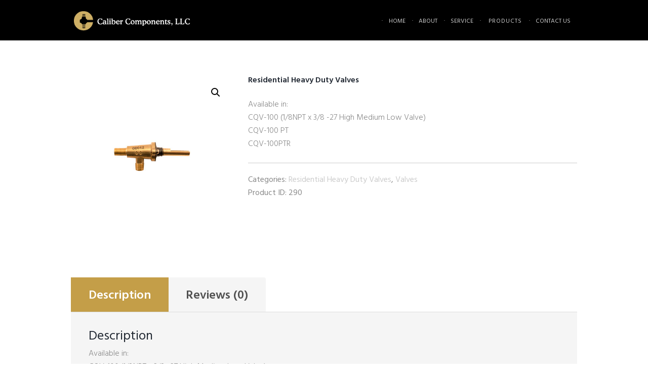

--- FILE ---
content_type: text/html; charset=UTF-8
request_url: https://calibercomponents.com/product/residential-heavy-duty-valves/
body_size: 26617
content:
<!DOCTYPE html>
<html lang="en-US" class="scheme_original">
<head>
    <title>Residential Heavy Duty Valves &#8211; Caliber Components</title>
<meta name='robots' content='max-image-preview:large' />
	<style>img:is([sizes="auto" i], [sizes^="auto," i]) { contain-intrinsic-size: 3000px 1500px }</style>
	        <meta charset="UTF-8" />
        <meta name="viewport" content="width=device-width, initial-scale=1, maximum-scale=1">
        <meta name="format-detection" content="telephone=no">

        <link rel="profile" href="https://gmpg.org/xfn/11" />
        <link rel="pingback" href="https://calibercomponents.com/xmlrpc.php" />

        <link rel="icon" type="image/x-icon" href="https://calibercomponents.com/wp-content/uploads/2019/03/favicon.png" /><link rel='dns-prefetch' href='//fonts.googleapis.com' />
<link rel="alternate" type="application/rss+xml" title="Caliber Components &raquo; Feed" href="https://calibercomponents.com/feed/" />
<link rel="alternate" type="application/rss+xml" title="Caliber Components &raquo; Comments Feed" href="https://calibercomponents.com/comments/feed/" />
<link rel="alternate" type="application/rss+xml" title="Caliber Components &raquo; Residential Heavy Duty Valves Comments Feed" href="https://calibercomponents.com/product/residential-heavy-duty-valves/feed/" />
<meta property="og:image" content="https://calibercomponents.com/wp-content/uploads/2019/05/Residential-Heavy-Duty-Valves.jpg"/>
<script type="text/javascript">
/* <![CDATA[ */
window._wpemojiSettings = {"baseUrl":"https:\/\/s.w.org\/images\/core\/emoji\/16.0.1\/72x72\/","ext":".png","svgUrl":"https:\/\/s.w.org\/images\/core\/emoji\/16.0.1\/svg\/","svgExt":".svg","source":{"concatemoji":"https:\/\/calibercomponents.com\/wp-includes\/js\/wp-emoji-release.min.js?ver=6.8.3"}};
/*! This file is auto-generated */
!function(s,n){var o,i,e;function c(e){try{var t={supportTests:e,timestamp:(new Date).valueOf()};sessionStorage.setItem(o,JSON.stringify(t))}catch(e){}}function p(e,t,n){e.clearRect(0,0,e.canvas.width,e.canvas.height),e.fillText(t,0,0);var t=new Uint32Array(e.getImageData(0,0,e.canvas.width,e.canvas.height).data),a=(e.clearRect(0,0,e.canvas.width,e.canvas.height),e.fillText(n,0,0),new Uint32Array(e.getImageData(0,0,e.canvas.width,e.canvas.height).data));return t.every(function(e,t){return e===a[t]})}function u(e,t){e.clearRect(0,0,e.canvas.width,e.canvas.height),e.fillText(t,0,0);for(var n=e.getImageData(16,16,1,1),a=0;a<n.data.length;a++)if(0!==n.data[a])return!1;return!0}function f(e,t,n,a){switch(t){case"flag":return n(e,"\ud83c\udff3\ufe0f\u200d\u26a7\ufe0f","\ud83c\udff3\ufe0f\u200b\u26a7\ufe0f")?!1:!n(e,"\ud83c\udde8\ud83c\uddf6","\ud83c\udde8\u200b\ud83c\uddf6")&&!n(e,"\ud83c\udff4\udb40\udc67\udb40\udc62\udb40\udc65\udb40\udc6e\udb40\udc67\udb40\udc7f","\ud83c\udff4\u200b\udb40\udc67\u200b\udb40\udc62\u200b\udb40\udc65\u200b\udb40\udc6e\u200b\udb40\udc67\u200b\udb40\udc7f");case"emoji":return!a(e,"\ud83e\udedf")}return!1}function g(e,t,n,a){var r="undefined"!=typeof WorkerGlobalScope&&self instanceof WorkerGlobalScope?new OffscreenCanvas(300,150):s.createElement("canvas"),o=r.getContext("2d",{willReadFrequently:!0}),i=(o.textBaseline="top",o.font="600 32px Arial",{});return e.forEach(function(e){i[e]=t(o,e,n,a)}),i}function t(e){var t=s.createElement("script");t.src=e,t.defer=!0,s.head.appendChild(t)}"undefined"!=typeof Promise&&(o="wpEmojiSettingsSupports",i=["flag","emoji"],n.supports={everything:!0,everythingExceptFlag:!0},e=new Promise(function(e){s.addEventListener("DOMContentLoaded",e,{once:!0})}),new Promise(function(t){var n=function(){try{var e=JSON.parse(sessionStorage.getItem(o));if("object"==typeof e&&"number"==typeof e.timestamp&&(new Date).valueOf()<e.timestamp+604800&&"object"==typeof e.supportTests)return e.supportTests}catch(e){}return null}();if(!n){if("undefined"!=typeof Worker&&"undefined"!=typeof OffscreenCanvas&&"undefined"!=typeof URL&&URL.createObjectURL&&"undefined"!=typeof Blob)try{var e="postMessage("+g.toString()+"("+[JSON.stringify(i),f.toString(),p.toString(),u.toString()].join(",")+"));",a=new Blob([e],{type:"text/javascript"}),r=new Worker(URL.createObjectURL(a),{name:"wpTestEmojiSupports"});return void(r.onmessage=function(e){c(n=e.data),r.terminate(),t(n)})}catch(e){}c(n=g(i,f,p,u))}t(n)}).then(function(e){for(var t in e)n.supports[t]=e[t],n.supports.everything=n.supports.everything&&n.supports[t],"flag"!==t&&(n.supports.everythingExceptFlag=n.supports.everythingExceptFlag&&n.supports[t]);n.supports.everythingExceptFlag=n.supports.everythingExceptFlag&&!n.supports.flag,n.DOMReady=!1,n.readyCallback=function(){n.DOMReady=!0}}).then(function(){return e}).then(function(){var e;n.supports.everything||(n.readyCallback(),(e=n.source||{}).concatemoji?t(e.concatemoji):e.wpemoji&&e.twemoji&&(t(e.twemoji),t(e.wpemoji)))}))}((window,document),window._wpemojiSettings);
/* ]]> */
</script>
<link rel='stylesheet' id='plumbing_parts-magnific-style-css' href='https://calibercomponents.com/wp-content/themes/plumbing-parts/fw/js/magnific/magnific-popup.css' type='text/css' media='all' />
<style id='wp-emoji-styles-inline-css' type='text/css'>

	img.wp-smiley, img.emoji {
		display: inline !important;
		border: none !important;
		box-shadow: none !important;
		height: 1em !important;
		width: 1em !important;
		margin: 0 0.07em !important;
		vertical-align: -0.1em !important;
		background: none !important;
		padding: 0 !important;
	}
</style>
<link rel='stylesheet' id='wp-block-library-css' href='https://calibercomponents.com/wp-includes/css/dist/block-library/style.min.css?ver=6.8.3' type='text/css' media='all' />
<style id='classic-theme-styles-inline-css' type='text/css'>
/*! This file is auto-generated */
.wp-block-button__link{color:#fff;background-color:#32373c;border-radius:9999px;box-shadow:none;text-decoration:none;padding:calc(.667em + 2px) calc(1.333em + 2px);font-size:1.125em}.wp-block-file__button{background:#32373c;color:#fff;text-decoration:none}
</style>
<style id='global-styles-inline-css' type='text/css'>
:root{--wp--preset--aspect-ratio--square: 1;--wp--preset--aspect-ratio--4-3: 4/3;--wp--preset--aspect-ratio--3-4: 3/4;--wp--preset--aspect-ratio--3-2: 3/2;--wp--preset--aspect-ratio--2-3: 2/3;--wp--preset--aspect-ratio--16-9: 16/9;--wp--preset--aspect-ratio--9-16: 9/16;--wp--preset--color--black: #000000;--wp--preset--color--cyan-bluish-gray: #abb8c3;--wp--preset--color--white: #ffffff;--wp--preset--color--pale-pink: #f78da7;--wp--preset--color--vivid-red: #cf2e2e;--wp--preset--color--luminous-vivid-orange: #ff6900;--wp--preset--color--luminous-vivid-amber: #fcb900;--wp--preset--color--light-green-cyan: #7bdcb5;--wp--preset--color--vivid-green-cyan: #00d084;--wp--preset--color--pale-cyan-blue: #8ed1fc;--wp--preset--color--vivid-cyan-blue: #0693e3;--wp--preset--color--vivid-purple: #9b51e0;--wp--preset--gradient--vivid-cyan-blue-to-vivid-purple: linear-gradient(135deg,rgba(6,147,227,1) 0%,rgb(155,81,224) 100%);--wp--preset--gradient--light-green-cyan-to-vivid-green-cyan: linear-gradient(135deg,rgb(122,220,180) 0%,rgb(0,208,130) 100%);--wp--preset--gradient--luminous-vivid-amber-to-luminous-vivid-orange: linear-gradient(135deg,rgba(252,185,0,1) 0%,rgba(255,105,0,1) 100%);--wp--preset--gradient--luminous-vivid-orange-to-vivid-red: linear-gradient(135deg,rgba(255,105,0,1) 0%,rgb(207,46,46) 100%);--wp--preset--gradient--very-light-gray-to-cyan-bluish-gray: linear-gradient(135deg,rgb(238,238,238) 0%,rgb(169,184,195) 100%);--wp--preset--gradient--cool-to-warm-spectrum: linear-gradient(135deg,rgb(74,234,220) 0%,rgb(151,120,209) 20%,rgb(207,42,186) 40%,rgb(238,44,130) 60%,rgb(251,105,98) 80%,rgb(254,248,76) 100%);--wp--preset--gradient--blush-light-purple: linear-gradient(135deg,rgb(255,206,236) 0%,rgb(152,150,240) 100%);--wp--preset--gradient--blush-bordeaux: linear-gradient(135deg,rgb(254,205,165) 0%,rgb(254,45,45) 50%,rgb(107,0,62) 100%);--wp--preset--gradient--luminous-dusk: linear-gradient(135deg,rgb(255,203,112) 0%,rgb(199,81,192) 50%,rgb(65,88,208) 100%);--wp--preset--gradient--pale-ocean: linear-gradient(135deg,rgb(255,245,203) 0%,rgb(182,227,212) 50%,rgb(51,167,181) 100%);--wp--preset--gradient--electric-grass: linear-gradient(135deg,rgb(202,248,128) 0%,rgb(113,206,126) 100%);--wp--preset--gradient--midnight: linear-gradient(135deg,rgb(2,3,129) 0%,rgb(40,116,252) 100%);--wp--preset--font-size--small: 13px;--wp--preset--font-size--medium: 20px;--wp--preset--font-size--large: 36px;--wp--preset--font-size--x-large: 42px;--wp--preset--spacing--20: 0.44rem;--wp--preset--spacing--30: 0.67rem;--wp--preset--spacing--40: 1rem;--wp--preset--spacing--50: 1.5rem;--wp--preset--spacing--60: 2.25rem;--wp--preset--spacing--70: 3.38rem;--wp--preset--spacing--80: 5.06rem;--wp--preset--shadow--natural: 6px 6px 9px rgba(0, 0, 0, 0.2);--wp--preset--shadow--deep: 12px 12px 50px rgba(0, 0, 0, 0.4);--wp--preset--shadow--sharp: 6px 6px 0px rgba(0, 0, 0, 0.2);--wp--preset--shadow--outlined: 6px 6px 0px -3px rgba(255, 255, 255, 1), 6px 6px rgba(0, 0, 0, 1);--wp--preset--shadow--crisp: 6px 6px 0px rgba(0, 0, 0, 1);}:where(.is-layout-flex){gap: 0.5em;}:where(.is-layout-grid){gap: 0.5em;}body .is-layout-flex{display: flex;}.is-layout-flex{flex-wrap: wrap;align-items: center;}.is-layout-flex > :is(*, div){margin: 0;}body .is-layout-grid{display: grid;}.is-layout-grid > :is(*, div){margin: 0;}:where(.wp-block-columns.is-layout-flex){gap: 2em;}:where(.wp-block-columns.is-layout-grid){gap: 2em;}:where(.wp-block-post-template.is-layout-flex){gap: 1.25em;}:where(.wp-block-post-template.is-layout-grid){gap: 1.25em;}.has-black-color{color: var(--wp--preset--color--black) !important;}.has-cyan-bluish-gray-color{color: var(--wp--preset--color--cyan-bluish-gray) !important;}.has-white-color{color: var(--wp--preset--color--white) !important;}.has-pale-pink-color{color: var(--wp--preset--color--pale-pink) !important;}.has-vivid-red-color{color: var(--wp--preset--color--vivid-red) !important;}.has-luminous-vivid-orange-color{color: var(--wp--preset--color--luminous-vivid-orange) !important;}.has-luminous-vivid-amber-color{color: var(--wp--preset--color--luminous-vivid-amber) !important;}.has-light-green-cyan-color{color: var(--wp--preset--color--light-green-cyan) !important;}.has-vivid-green-cyan-color{color: var(--wp--preset--color--vivid-green-cyan) !important;}.has-pale-cyan-blue-color{color: var(--wp--preset--color--pale-cyan-blue) !important;}.has-vivid-cyan-blue-color{color: var(--wp--preset--color--vivid-cyan-blue) !important;}.has-vivid-purple-color{color: var(--wp--preset--color--vivid-purple) !important;}.has-black-background-color{background-color: var(--wp--preset--color--black) !important;}.has-cyan-bluish-gray-background-color{background-color: var(--wp--preset--color--cyan-bluish-gray) !important;}.has-white-background-color{background-color: var(--wp--preset--color--white) !important;}.has-pale-pink-background-color{background-color: var(--wp--preset--color--pale-pink) !important;}.has-vivid-red-background-color{background-color: var(--wp--preset--color--vivid-red) !important;}.has-luminous-vivid-orange-background-color{background-color: var(--wp--preset--color--luminous-vivid-orange) !important;}.has-luminous-vivid-amber-background-color{background-color: var(--wp--preset--color--luminous-vivid-amber) !important;}.has-light-green-cyan-background-color{background-color: var(--wp--preset--color--light-green-cyan) !important;}.has-vivid-green-cyan-background-color{background-color: var(--wp--preset--color--vivid-green-cyan) !important;}.has-pale-cyan-blue-background-color{background-color: var(--wp--preset--color--pale-cyan-blue) !important;}.has-vivid-cyan-blue-background-color{background-color: var(--wp--preset--color--vivid-cyan-blue) !important;}.has-vivid-purple-background-color{background-color: var(--wp--preset--color--vivid-purple) !important;}.has-black-border-color{border-color: var(--wp--preset--color--black) !important;}.has-cyan-bluish-gray-border-color{border-color: var(--wp--preset--color--cyan-bluish-gray) !important;}.has-white-border-color{border-color: var(--wp--preset--color--white) !important;}.has-pale-pink-border-color{border-color: var(--wp--preset--color--pale-pink) !important;}.has-vivid-red-border-color{border-color: var(--wp--preset--color--vivid-red) !important;}.has-luminous-vivid-orange-border-color{border-color: var(--wp--preset--color--luminous-vivid-orange) !important;}.has-luminous-vivid-amber-border-color{border-color: var(--wp--preset--color--luminous-vivid-amber) !important;}.has-light-green-cyan-border-color{border-color: var(--wp--preset--color--light-green-cyan) !important;}.has-vivid-green-cyan-border-color{border-color: var(--wp--preset--color--vivid-green-cyan) !important;}.has-pale-cyan-blue-border-color{border-color: var(--wp--preset--color--pale-cyan-blue) !important;}.has-vivid-cyan-blue-border-color{border-color: var(--wp--preset--color--vivid-cyan-blue) !important;}.has-vivid-purple-border-color{border-color: var(--wp--preset--color--vivid-purple) !important;}.has-vivid-cyan-blue-to-vivid-purple-gradient-background{background: var(--wp--preset--gradient--vivid-cyan-blue-to-vivid-purple) !important;}.has-light-green-cyan-to-vivid-green-cyan-gradient-background{background: var(--wp--preset--gradient--light-green-cyan-to-vivid-green-cyan) !important;}.has-luminous-vivid-amber-to-luminous-vivid-orange-gradient-background{background: var(--wp--preset--gradient--luminous-vivid-amber-to-luminous-vivid-orange) !important;}.has-luminous-vivid-orange-to-vivid-red-gradient-background{background: var(--wp--preset--gradient--luminous-vivid-orange-to-vivid-red) !important;}.has-very-light-gray-to-cyan-bluish-gray-gradient-background{background: var(--wp--preset--gradient--very-light-gray-to-cyan-bluish-gray) !important;}.has-cool-to-warm-spectrum-gradient-background{background: var(--wp--preset--gradient--cool-to-warm-spectrum) !important;}.has-blush-light-purple-gradient-background{background: var(--wp--preset--gradient--blush-light-purple) !important;}.has-blush-bordeaux-gradient-background{background: var(--wp--preset--gradient--blush-bordeaux) !important;}.has-luminous-dusk-gradient-background{background: var(--wp--preset--gradient--luminous-dusk) !important;}.has-pale-ocean-gradient-background{background: var(--wp--preset--gradient--pale-ocean) !important;}.has-electric-grass-gradient-background{background: var(--wp--preset--gradient--electric-grass) !important;}.has-midnight-gradient-background{background: var(--wp--preset--gradient--midnight) !important;}.has-small-font-size{font-size: var(--wp--preset--font-size--small) !important;}.has-medium-font-size{font-size: var(--wp--preset--font-size--medium) !important;}.has-large-font-size{font-size: var(--wp--preset--font-size--large) !important;}.has-x-large-font-size{font-size: var(--wp--preset--font-size--x-large) !important;}
:where(.wp-block-post-template.is-layout-flex){gap: 1.25em;}:where(.wp-block-post-template.is-layout-grid){gap: 1.25em;}
:where(.wp-block-columns.is-layout-flex){gap: 2em;}:where(.wp-block-columns.is-layout-grid){gap: 2em;}
:root :where(.wp-block-pullquote){font-size: 1.5em;line-height: 1.6;}
</style>
<link rel='stylesheet' id='essential-grid-plugin-settings-css' href='https://calibercomponents.com/wp-content/plugins/essential-grid/public/assets/css/settings.css?ver=2.2.4.2' type='text/css' media='all' />
<link rel='stylesheet' id='tp-open-sans-css' href='https://fonts.googleapis.com/css?family=Open+Sans%3A300%2C400%2C600%2C700%2C800&#038;ver=6.8.3' type='text/css' media='all' />
<link rel='stylesheet' id='tp-raleway-css' href='https://fonts.googleapis.com/css?family=Raleway%3A100%2C200%2C300%2C400%2C500%2C600%2C700%2C800%2C900&#038;ver=6.8.3' type='text/css' media='all' />
<link rel='stylesheet' id='tp-droid-serif-css' href='https://fonts.googleapis.com/css?family=Droid+Serif%3A400%2C700&#038;ver=6.8.3' type='text/css' media='all' />
<link rel='stylesheet' id='tp-fontello-css' href='https://calibercomponents.com/wp-content/plugins/essential-grid/public/assets/font/fontello/css/fontello.css?ver=2.2.4.2' type='text/css' media='all' />
<link rel='stylesheet' id='rs-plugin-settings-css' href='https://calibercomponents.com/wp-content/plugins/revslider/public/assets/css/settings.css?ver=5.4.8.3' type='text/css' media='all' />
<style id='rs-plugin-settings-inline-css' type='text/css'>
#rs-demo-id {}
</style>
<link rel='stylesheet' id='photoswipe-css' href='https://calibercomponents.com/wp-content/plugins/woocommerce/assets/css/photoswipe/photoswipe.min.css?ver=10.4.3' type='text/css' media='all' />
<link rel='stylesheet' id='photoswipe-default-skin-css' href='https://calibercomponents.com/wp-content/plugins/woocommerce/assets/css/photoswipe/default-skin/default-skin.min.css?ver=10.4.3' type='text/css' media='all' />
<link rel='stylesheet' id='woocommerce-layout-css' href='https://calibercomponents.com/wp-content/plugins/woocommerce/assets/css/woocommerce-layout.css?ver=10.4.3' type='text/css' media='all' />
<link rel='stylesheet' id='woocommerce-smallscreen-css' href='https://calibercomponents.com/wp-content/plugins/woocommerce/assets/css/woocommerce-smallscreen.css?ver=10.4.3' type='text/css' media='only screen and (max-width: 768px)' />
<link rel='stylesheet' id='woocommerce-general-css' href='https://calibercomponents.com/wp-content/plugins/woocommerce/assets/css/woocommerce.css?ver=10.4.3' type='text/css' media='all' />
<style id='woocommerce-inline-inline-css' type='text/css'>
.woocommerce form .form-row .required { visibility: visible; }
</style>
<link rel='stylesheet' id='plumbing_parts-font-google_fonts-style-css' href='https://fonts.googleapis.com/css?family=Hind:400,500,600,700,300|Playfair+Display:400,700,900,400italic,900italic&#038;subset=latin,latin-ext' type='text/css' media='all' />
<link rel='stylesheet' id='plumbing_parts-fontello-style-css' href='https://calibercomponents.com/wp-content/themes/plumbing-parts/css/fontello/css/fontello.css' type='text/css' media='all' />
<link rel='stylesheet' id='plumbing_parts-main-style-css' href='https://calibercomponents.com/wp-content/themes/plumbing-parts/style.css' type='text/css' media='all' />
<link rel='stylesheet' id='plumbing_parts-animation-style-css' href='https://calibercomponents.com/wp-content/themes/plumbing-parts/fw/css/core.animation.css' type='text/css' media='all' />
<link rel='stylesheet' id='plumbing_parts-shortcodes-style-css' href='https://calibercomponents.com/wp-content/plugins/trx_utils/shortcodes/theme.shortcodes.css' type='text/css' media='all' />
<link rel='stylesheet' id='plumbing_parts-plugin.woocommerce-style-css' href='https://calibercomponents.com/wp-content/themes/plumbing-parts/css/plugin.woocommerce.css' type='text/css' media='all' />
<link rel='stylesheet' id='plumbing_parts-skin-style-css' href='https://calibercomponents.com/wp-content/themes/plumbing-parts/skins/default/skin.css' type='text/css' media='all' />
<link rel='stylesheet' id='plumbing_parts-custom-style-css' href='https://calibercomponents.com/wp-content/themes/plumbing-parts/fw/css/custom-style.css' type='text/css' media='all' />
<style id='plumbing_parts-custom-style-inline-css' type='text/css'>
  .contacts_wrap .logo img{height:30px}.top_panel_top{display:none}.top_panel_middle{background-color:#000}.menu_show .top_panel_middle .search_wrap{display:none}#wh_we_do{color:#ccc; padding:8px 18px; border:solid 1px #ccc; margin-top:15px}#wh_we_do:hover{background-color:#fff !important;color:#000 !important}#go_wi_flw1{font-size:68px !important; color:#fff;margin-bottom:20px !important;font-weight:500 !important}#with_the{color:#cdae64 !important}.menu_main_nav_area{padding-top:9px}.logo img{margin-top:5px !important}#menu_main{font-size:12px !important}.menu_main_nav>li.current-menu-item>a{color:#C49E48 !important}.post-type-archive-product #menu-item-147>a:visited{color:#C49E48 !important}/*#menu-item-24 a:after{content:none !Important;color:#C49E48 !important}#menu-item-24 a:visited{content:none !Important;color:#C49E48 !important}.menu_main_nav>li.current-menu-item>a:active{color:#C49E48 !important}#menu-item-147 a>visited{color:#C49E48 !important}.page-id-8 #menu-item-24{color:#ccc !important}.page-id-8 #menu-item-186>active{color:#C49E48 !important}*/.menu_main_nav>li.current-menu-item>a{/*color:#ccc !important;*/ font-weight:400; font-size:12px !important;white-space:nowrap; padding-left:14px; letter-spacing:1px; position:relative; text-decoration:none; display:block}#menu-item-147 a{padding-left:3px !Important}#menu-item-147{font-size:12px !important;white-space:nowrap; padding-left:14px; letter-spacing:1px; position:relative; text-decoration:none; display:block}.menu_main_nav>li.current-menu-item>a:after{content:'.'; position:absolute; top:12px; /*color:#ccc;*/ left:0px}#menu-item-147>a:after{content:'.'; position:absolute; top:12px; /*color:#ccc;*/ left:0px}#menu_main a:after{content:'.'; position:absolute; top:12px; /*color:#ccc;*/ left:0px}.menu_main_nav>li>a{color:#ccc !important; font-weight:400}.menu_main_nav>li>a:hover{color:#c49e48 !important; font-weight:400}#inno_pro1{display:none}#innovative_prot{padding:80px 100px 80px 120px}#btn_catlgue{background-color:#19b5e5 !important; padding:25px 60px !important;font-size:20px}#inn_va_tive{text-align:left; color:#fff; font-size:66px; font-weight:800; line-height:70px; margin-bottom:25px; margin-top:15px}#inno_para{text-align:left; color:#fff; margin-bottom:50px}#our_ser{text-align:center; padding-bottom:15px; padding-left:135px; padding-right:135px}.copyright_wrap_inner{display:none}.footer_wrap_inner{padding-bottom:20px !important}#cho_cat{text-align:center; font-weight:600; color:#000; margin-bottom:5px; font-size:38px}#comer_slid_txt1{display:block}#comer_slid_txt2{display:none}.sc_section.sc_section_reverse_yes{display:none !important}.userHeaderSection>div{margin-bottom:0px !Important}.product_meta{border-top:solid 1px #ccc;padding-top:20px}#copy_rights:hover{color:#666666 !important}#foot_er{text-align:center; padding-left:20px; padding-right:20px}#foot_title{font-size:24px; color:#fff; margin-bottom:.3em; font-weight:300}#about-us{}#sec_img01{padding-top:20px}@media only screen and (max-width:680px){#inn_va_tive{font-size:28px !important; font-weight:700 !important; line-height:30px !important; margin-bottom:15px !important; margin-top:0px !important; text-align:center !important}#inno_para{margin-bottom:30px !important; text-align:center !important}#btn_catlgue{padding:15px 40px !important;font-size:16px !important}#our_ser{padding-left:0px !important; padding-right:0px !important}.sc_item_buttons{width:100%; text-align:center}#foot_title{font-size:20px !important;margin-bottom:.2em !important}}@media only screen and (max-width:800px){#sec_img01{padding-top:0px !important}.header_mobile{background-color:#333333}.header_mobile .menu_button{color:#fff !important}.header_mobile .menu_main_cart .top_panel_cart_button .contact_icon{color:#fff !important}#innovative_prot{padding:40px 50px 60px 50px !important; font-size:14px}p{font-size:16px !important}#cho_cat{font-size:28px !important}#go_wi_flw1{font-size:28px !important}#wh_we_do{color:#fff;padding:6px 23px !important;margin-top:30px !important;line-height:50px !important;font-size:18px !important;border:solid 1px #fff !important}#comer_slid_txt1{display:none !Important}#comer_slid_txt2{display:block !Important; line-height:20px !important; margin-bottom:20px !important}#with_the{font-size:26px !important}}body{font-family:Hind;font-size:16px;font-weight:300;line-height:1.65em}h1{font-size:4.375em;font-weight:600;line-height:1.3em; margin-top:0.1em;margin-bottom:0.03em}h2{font-size:3.4375em;font-weight:600;line-height:1.3em; margin-top:0.6667em;margin-bottom:0.19em}h3{font-size:2.5em;font-weight:600;line-height:1.3em; margin-top:0.6667em;margin-bottom:0.42em}h4{font-size:2.375em;font-weight:600;line-height:1.3em; margin-top:1.2em;margin-bottom:0.5em}h5{font-size:1.875em;font-weight:600;line-height:1.3em; margin-top:1.2em;margin-bottom:0.75em}h6{font-size:1.875em;font-weight:600;line-height:1.3em; margin-top:1.25em;margin-bottom:0.65em}a,.scheme_dark a,.scheme_light a{;	color:#CCCCCC}h6{color:#C49E48}a:hover,.scheme_dark a:hover,.scheme_light a:hover{color:#131314}ol li:before{color:#C49E48}.accent1{color:#CCCCCC}.accent1_bgc{background-color:#CCCCCC}.accent1_bg{background:#CCCCCC}.accent1_border{border-color:#CCCCCC}a.accent1:hover{color:#131314}.post_content.ih-item.circle.effect1.colored .info,.post_content.ih-item.circle.effect2.colored .info,.post_content.ih-item.circle.effect3.colored .info,.post_content.ih-item.circle.effect4.colored .info,.post_content.ih-item.circle.effect5.colored .info .info-back,.post_content.ih-item.circle.effect6.colored .info,.post_content.ih-item.circle.effect7.colored .info,.post_content.ih-item.circle.effect8.colored .info,.post_content.ih-item.circle.effect9.colored .info,.post_content.ih-item.circle.effect10.colored .info,.post_content.ih-item.circle.effect11.colored .info,.post_content.ih-item.circle.effect12.colored .info,.post_content.ih-item.circle.effect13.colored .info,.post_content.ih-item.circle.effect14.colored .info,.post_content.ih-item.circle.effect15.colored .info,.post_content.ih-item.circle.effect16.colored .info,.post_content.ih-item.circle.effect18.colored .info .info-back,.post_content.ih-item.circle.effect19.colored .info,.post_content.ih-item.circle.effect20.colored .info .info-back,.post_content.ih-item.square.effect1.colored .info,.post_content.ih-item.square.effect2.colored .info,.post_content.ih-item.square.effect3.colored .info,.post_content.ih-item.square.effect4.colored .mask1,.post_content.ih-item.square.effect4.colored .mask2,.post_content.ih-item.square.effect5.colored .info,.post_content.ih-item.square.effect6.colored .info,.post_content.ih-item.square.effect7.colored .info,.post_content.ih-item.square.effect8.colored .info,.post_content.ih-item.square.effect9.colored .info .info-back,.post_content.ih-item.square.effect10.colored .info,.post_content.ih-item.square.effect11.colored .info,.post_content.ih-item.square.effect12.colored .info,.post_content.ih-item.square.effect13.colored .info,.post_content.ih-item.square.effect14.colored .info,.post_content.ih-item.square.effect15.colored .info,.post_content.ih-item.circle.effect20.colored .info .info-back,.post_content.ih-item.square.effect_book.colored .info{background:#CCCCCC}.post_content.ih-item.circle.effect1.colored .info,.post_content.ih-item.circle.effect2.colored .info,.post_content.ih-item.circle.effect5.colored .info .info-back,.post_content.ih-item.circle.effect19.colored .info,.post_content.ih-item.square.effect4.colored .mask1,.post_content.ih-item.square.effect4.colored .mask2,.post_content.ih-item.square.effect6.colored .info,.post_content.ih-item.square.effect7.colored .info,.post_content.ih-item.square.effect12.colored .info,.post_content.ih-item.square.effect13.colored .info,.post_content.ih-item.square.effect_more.colored .info,.post_content.ih-item.square.effect_fade.colored:hover .info,.post_content.ih-item.square.effect_dir.colored .info,.post_content.ih-item.square.effect_shift.colored .info{background:rgba(204,204,204,0.6)}.post_content.ih-item.square.effect_fade.colored .info{background:-moz-linear-gradient(top,rgba(255,255,255,0) 70%,rgba(204,204,204,0.6) 100%);	background:-webkit-gradient(linear,left top,left bottom,color-stop(70%,rgba(255,255,255,0)),color-stop(100%,rgba(204,204,204,0.6)));	background:-webkit-linear-gradient(top,rgba(255,255,255,0) 70%,rgba(204,204,204,0.6) 100%);	background:-o-linear-gradient(top,rgba(255,255,255,0) 70%,rgba(204,204,204,0.6) 100%);	background:-ms-linear-gradient(top,rgba(255,255,255,0) 70%,rgba(204,204,204,0.6) 100%);	background:linear-gradient(to bottom,rgba(255,255,255,0) 70%,rgba(204,204,204,0.6) 100%)}.post_content.ih-item.circle.effect17.colored:hover .img:before{-webkit-box-shadow:inset 0 0 0 110px rgba(204,204,204,0.6),inset 0 0 0 16px rgba(255,255,255,0.8),0 1px 2px rgba(0,0,0,0.1);	-moz-box-shadow:inset 0 0 0 110px rgba(204,204,204,0.6),inset 0 0 0 16px rgba(255,255,255,0.8),0 1px 2px rgba(0,0,0,0.1);	box-shadow:inset 0 0 0 110px rgba(204,204,204,0.6),inset 0 0 0 16px rgba(255,255,255,0.8),0 1px 2px rgba(0,0,0,0.1)}.post_content.ih-item.circle.effect1 .spinner{border-right-color:#CCCCCC;	border-bottom-color:#CCCCCC}.sc_table table tr:first-child th:first-child{background-color:#C49E48}.sc_table table tr td:last-child{color:#C49E48}pre.code,#toc .toc_item.current,#toc .toc_item:hover{border-color:#CCCCCC}::selection,::-moz-selection{background-color:#CCCCCC}input[type="text"],input[type="number"],input[type="email"],input[type="search"],input[type="password"],select,textarea{line-height:1.3em}.top_panel_style_8 .top_panel_buttons .top_panel_cart_button:before{background-color:#CCCCCC}.top_panel_title_inner .post_navi .post_navi_item a:hover,.top_panel_title_inner .breadcrumbs a.breadcrumbs_item:hover{color:#C49E48}.top_panel_top a:hover{color:#131314}.top_panel_inner_style_4.top_panel_position_over .top_panel_top_phone{color:#C49E48}.top_panel_inner_style_4.top_panel_position_over .menu_user_nav>li>a.popup_register_link{color:#C49E48}.menu_user_nav>li>a:hover{color:#131314}.top_panel_inner_style_4 .menu_user_nav>li>a:hover,.menu_user_nav>li.menu_user_currency>a:hover:after{color:#C49E48}.top_panel_inner_style_4 .menu_user_nav .dd-selected:hover,.menu_user_nav li.menu_user_currency .dd-selected:hover:after{color:#C49E48}.menu_user_nav li.menu_user_register a{color:#C49E48}.menu_user_nav li.menu_user_register a:hover{color:#CCCCCC}.menu_user_nav li.menu_user_login a,.menu_user_nav li.menu_user_logout a{background-color:#C49E48}.menu_user_nav li.menu_user_login .wp-social-login-provider-list a,.menu_user_nav li.menu_user_login .wp-social-login-provider-list a:hover{background-color:transparent}.menu_user_nav li.menu_user_login a:hover,.menu_user_nav li.menu_user_logout a:hover{background-color:#CCCCCC}.top_panel_inner_style_3 .menu_user_nav>li>ul:after,.top_panel_inner_style_4 .menu_user_nav>li>ul:after,.top_panel_inner_style_5 .menu_user_nav>li>ul:after,.menu_user_nav .menu_user_currency .dd-options:after,.top_panel_inner_style_3 .menu_user_nav>li ul,.top_panel_inner_style_4 .menu_user_nav>li ul,.top_panel_inner_style_5 .menu_user_nav>li ul{background-color:#CCCCCC;	border-color:#CCCCCC}.top_panel_inner_style_3 .menu_user_nav>li ul li a:hover,.top_panel_inner_style_3 .menu_user_nav>li ul li.current-menu-item>a,.top_panel_inner_style_3 .menu_user_nav>li ul li.current-menu-ancestor>a,.top_panel_inner_style_4 .menu_user_nav>li ul li a:hover,.top_panel_inner_style_4 .menu_user_nav>li ul li.current-menu-item>a,.top_panel_inner_style_4 .menu_user_nav>li ul li.current-menu-ancestor>a,.top_panel_inner_style_5 .menu_user_nav>li ul li a:hover,.top_panel_inner_style_5 .menu_user_nav>li ul li.current-menu-item>a,.top_panel_inner_style_5 .menu_user_nav>li ul li.current-menu-ancestor>a{background-color:#C49E48}.top_panel_middle .logo{margin-top:0.85em;margin-bottom:2em}.logo .logo_text{font-size:2em;font-weight:700;line-height:1em}.top_panel_middle .menu_main_wrap{margin-top:calc(0.85em*0.75)}.top_panel_style_5 .top_panel_middle .logo{margin-bottom:calc(2em*0.5)}/* Top panel (bottom area) */.top_panel_bottom{background-color:#CCCCCC}.top_panel_image_hover{background-color:rgba(19,20,20,0.8)}.menu_main_nav>li>a{padding:1.3em 1.3em 1.3em;	line-height:1.3em}.top_panel_position_over .menu_main_nav>li>a:hover{color:#C49E48}.top_panel_fixed .top_panel_position_over .menu_main_nav>li>a{color:#CCCCCC}.top_panel_fixed .top_panel_position_over .menu_main_nav>li>a{color:#CCCCCC}.top_panel_fixed .top_panel_position_over .menu_main_nav>li>a:hover{color:#C49E48}.top_panel_fixed .top_panel_position_over .menu_main_nav>li.current-menu-ancestor.current-menu-parent>a{color:#C49E48}.menu_main_nav>li>a:hover,.menu_main_nav>li.sfHover>a,.menu_main_nav>li#blob,.menu_main_nav>li.current-menu-item>a,.menu_main_nav>li.current-menu-parent>a,.menu_main_nav>li.current-menu-ancestor>a{color:#C49E48}.top_panel_inner_style_1 .menu_main_nav>li>a:hover,.top_panel_inner_style_2 .menu_main_nav>li>a:hover{background-color:#131314}.top_panel_inner_style_1 .menu_main_nav>li ul,.top_panel_inner_style_2 .menu_main_nav>li ul{border-color:#131314;	background-color:#CCCCCC}.top_panel_inner_style_1 .menu_main_nav>a:hover,.top_panel_inner_style_1 .menu_main_nav>li.sfHover>a,.top_panel_inner_style_1 .menu_main_nav>li#blob,.top_panel_inner_style_1 .menu_main_nav>li.current-menu-item>a,.top_panel_inner_style_1 .menu_main_nav>li.current-menu-parent>a,.top_panel_inner_style_1 .menu_main_nav>li.current-menu-ancestor>a,.top_panel_inner_style_2 .menu_main_nav>a:hover,.top_panel_inner_style_2 .menu_main_nav>li.sfHover>a,.top_panel_inner_style_2 .menu_main_nav>li#blob,.top_panel_inner_style_2 .menu_main_nav>li.current-menu-item>a,.top_panel_inner_style_2 .menu_main_nav>li.current-menu-parent>a,.top_panel_inner_style_2 .menu_main_nav>li.current-menu-ancestor>a{background-color:#131314}.menu_main_nav>li ul{line-height:1.3em}.menu_main_nav>li>ul{top:calc(1.3em+1.3em+1.3em)}.menu_main_nav>li>ul:after{border-color:#CCCCCC; background-color:#CCCCCC}.menu_main_nav>li>ul,.menu_main_nav>li ul{background-color:#CCCCCC}.menu_main_nav>li ul li a{padding:0.5em 1.5em 0.5em}.top_panel_inner_style_1 .menu_main_nav>li ul li a:hover,.top_panel_inner_style_1 .menu_main_nav>li ul li.current-menu-item>a,.top_panel_inner_style_1 .menu_main_nav>li ul li.current-menu-ancestor>a,.top_panel_inner_style_2 .menu_main_nav>li ul li a:hover,.top_panel_inner_style_2 .menu_main_nav>li ul li.current-menu-item>a,.top_panel_inner_style_2 .menu_main_nav>li ul li.current-menu-ancestor>a{background-color:#131314}.menu_main_nav>li ul li a:hover,.menu_main_nav>li ul li.current-menu-item>a,.menu_main_nav>li ul li.current-menu-ancestor>a{background-color:#C49E48}.top_panel_inner_style_1 .search_form_wrap,.top_panel_inner_style_2 .search_form_wrap{background-color:rgba(19,19,20,0.2)}.top_panel_icon.search_wrap{color:#CCCCCC}.top_panel_icon .contact_icon,.top_panel_icon .search_submit{color:#CCCCCC}.top_panel_position_over .top_panel_icon .contact_icon:hover,.top_panel_position_over .top_panel_icon .search_submit:hover{color:#C49E48}.top_panel_fixed .top_panel_position_over .top_panel_icon .contact_icon,.top_panel_fixed .top_panel_position_over .top_panel_icon .search_submit{color:#CCCCCC}.top_panel_middle a:hover .contact_icon,.top_panel_icon.search_wrap:hover,.top_panel_icon:hover .contact_icon,.top_panel_icon:hover .search_submit{color:#C49E48}.search_results .post_more,.search_results .search_results_close{color:#CCCCCC}.search_results .post_more:hover,.search_results .search_results_close:hover{color:#131314}.top_panel_inner_style_1 .search_results,.top_panel_inner_style_1 .search_results:after,.top_panel_inner_style_2 .search_results,.top_panel_inner_style_2 .search_results:after,.top_panel_inner_style_3 .search_results,.top_panel_inner_style_3 .search_results:after{background-color:#CCCCCC; border-color:#131314}.top_panel_fixed .menu_main_wrap{padding-top:calc(1.3em*0.3)}.top_panel_fixed .top_panel_wrap .logo{margin-top:calc(1.3em*0.6);	margin-bottom:calc(1.3em*0.6)}.top_panel_inner_style_8 .top_panel_buttons,.top_panel_inner_style_8 .menu_pushy_wrap .menu_pushy_button{padding-top:1.3em;	padding-bottom:1.3em}.pushy_inner a{color:#CCCCCC}.pushy_inner a:hover{color:#131314}.top_panel_inner_style_3 .popup_wrap a,.top_panel_inner_style_3 .popup_wrap .sc_socials.sc_socials_type_icons a:hover,.top_panel_inner_style_4 .popup_wrap a,.top_panel_inner_style_4 .popup_wrap .sc_socials.sc_socials_type_icons a:hover,.top_panel_inner_style_5 .popup_wrap a,.top_panel_inner_style_5 .popup_wrap .sc_socials.sc_socials_type_icons a:hover{color:#CCCCCC}.top_panel_inner_style_3 .popup_wrap a:hover,.top_panel_inner_style_4 .popup_wrap a:hover,.top_panel_inner_style_5 .popup_wrap a:hover{color:#131314}.post_title .post_icon{color:#CCCCCC}.pagination>a{border-color:#CCCCCC}.post_format_aside.post_item_single .post_content p,.post_format_aside .post_descr{border-color:#CCCCCC}.post_info{line-height:1.3em;	margin-bottom:1.7em}.post_info a[class*="icon-"]{color:#CCCCCC}.post_info a,.post_info a>span{color:#CCCCCC}.post_info a:hover,.post_info a:hover>span{color:#C49E48}.post_item .post_readmore:hover .post_readmore_label{color:#131314}.post_info.post_info_bottom .post_info_tags{color:#CCCCCC}.sc_socials.sc_socials_share .share_caption{color:#CCCCCC}.sc_socials.sc_socials_share .sc_socials_item a{border-color:#C49E48}.sc_socials.sc_socials_share .sc_socials_item a span{color:#C49E48}.sc_socials.sc_socials_share .sc_socials_item a:hover{background-color:#C49E48}.post_item_related .post_info a:hover,.post_item_related .post_title a:hover{color:#131314}.isotope_item_colored .post_featured .post_mark_new,.isotope_item_colored .post_featured .post_title,.isotope_item_colored .post_content.ih-item.square.colored .info{background-color:#CCCCCC}.isotope_item_colored .post_category a,.isotope_item_colored .post_rating .reviews_stars_bg,.isotope_item_colored .post_rating .reviews_stars_hover,.isotope_item_colored .post_rating .reviews_value{color:#CCCCCC}.isotope_item_colored .post_info_wrap .post_button .sc_button{color:#CCCCCC}.isotope_wrap .isotope_item_colored_1 .post_featured{border-color:#CCCCCC}.isotope_filters a{border-color:#CCCCCC;	background-color:#CCCCCC}.isotope_filters a.active,.isotope_filters a:hover{border-color:#131314;	background-color:#131314}.pagination_single>.pager_numbers,.pagination_single a,.pagination_slider .pager_cur,.pagination_pages>a,.pagination_pages>span{color:#C49E48}.pagination_single>.pager_numbers,.pagination_single a:hover,.pagination_slider .pager_cur:hover,.pagination_slider .pager_cur:focus,.pagination_pages>.active,.pagination_pages>a:hover{color:#CCCCCC}.pagination_wrap .pager_next,.pagination_wrap .pager_prev,.pagination_wrap .pager_last,.pagination_wrap .pager_first{color:#C49E48}.pagination_wrap .pager_next:hover,.pagination_wrap .pager_prev:hover,.pagination_wrap .pager_last:hover,.pagination_wrap .pager_first:hover{color:#131314}.pagination_viewmore>a{background-color:#CCCCCC}.pagination_viewmore>a:hover{background-color:#131314}.viewmore_loader,.mfp-preloader span,.sc_video_frame.sc_video_active:before{background-color:#131314}.post_featured .post_nav_item:before{background-color:#CCCCCC}.post_featured .post_nav_item .post_nav_info{background-color:#CCCCCC}.reviews_block .reviews_summary .reviews_item{background-color:#CCCCCC}.reviews_block .reviews_max_level_100 .reviews_stars_hover,.reviews_block .reviews_item .reviews_slider{background-color:#CCCCCC}.reviews_block .reviews_item .reviews_stars_hover{color:#CCCCCC}/* Summary stars in the post item (under the title) */.post_item .post_rating .reviews_stars_bg,.post_item .post_rating .reviews_value{color:#CCCCCC}.post_item .post_rating .reviews_stars_hover,.post_item .post_rating .reviews_stars_bg{color:#C49E48}.post_author .post_author_title a{color:#CCCCCC}.post_author .post_author_title a:hover{color:#131314}.post_author .post_author_info .sc_socials a:hover{color:#131314}.post_author .post_author_title span a{color:#C49E48}.post_author .post_author_title span a:hover{color:#0590b2}.comments_list_wrap ul.children,.comments_list_wrap ul>li + li{border-top-color:#CCCCCC}.comments_list_wrap .comment-respond{border-bottom-color:#CCCCCC}.comments_list_wrap>ul{border-bottom-color:#CCCCCC}.comments_list_wrap .comment_info>span.comment_author{color:#CCCCCC}.comments_list_wrap .comments_list .comment_content .comment_by_label,.comments_list_wrap .comment_info .comment_date_label{color:#CCCCCC}.comments_list_wrap .comment_info>span.comment_author,.comments_list_wrap .comment_info>.comment_date>.comment_date_value,.comments_list_wrap .comment_reply a{color:#C49E48}.comments_list_wrap .comment_info .comment_time{color:#CCCCCC}.comments_list_wrap .comment_reply a:hover{color:#CCCCCC}.post_item_404 .page_title,.post_item_404 .page_subtitle{font-family:inherit;	color:#CCCCCC}.sidebar_outer_menu .menu_side_nav>li>a,.sidebar_outer_menu .menu_side_responsive>li>a{line-height:1.3em}.sidebar_outer_menu .menu_side_nav>li ul,.sidebar_outer_menu .menu_side_responsive>li ul{line-height:1.3em}.sidebar_outer_menu .menu_side_nav>li ul li a,.sidebar_outer_menu .menu_side_responsive>li ul li a{padding:0.5em 1.5em 0.5em}.sidebar_outer_menu .sidebar_outer_menu_buttons>a:hover,.scheme_dark .sidebar_outer_menu .sidebar_outer_menu_buttons>a:hover,.scheme_light .sidebar_outer_menu .sidebar_outer_menu_buttons>a:hover{color:#CCCCCC}.widget_area .widget_title{background-color:#C49E48}aside.widget_search{background-color:#C49E48}.widget_area_inner a,.widget_area_inner ul li:before,.widget_area_inner ul li a:hover,.widget_area_inner button:before{color:#CCCCCC}.widget_area_inner a:hover,.widget_area_inner ul li a,.widget_area_inner button:hover:before{color:#131314}.widget_area_inner .widget_text a:not(.sc_button):hover,.widget_area_inner .post_info a:hover,.widget_area_inner .logo_descr a:hover{color:#C49E48}.widget_area_inner .post_info a{color:#CCCCCC}.widget_area ul li:before{color:#C49E48}.sidebar.widget_area .post_item .post_title a:hover{color:#C49E48}/* Widget:Calendar */.widget_area_inner .widget_calendar .weekday{color:#C49E48}.widget_area_inner .widget_calendar td a:hover{background-color:#CCCCCC}.widget_area_inner .widget_calendar .today .day_wrap{background-color:#C49E48}/* Widget:Rss */.widget_area .widget_rss .widget_title a:hover{color:#CCCCCC}/* Widget:Tag Cloud */.widget_area_inner .widget_product_tag_cloud a:hover,.widget_area_inner .widget_tag_cloud a:hover{color:#CCCCCC}.widget_area .widget_product_tag_cloud a:hover,.widget_area .widget_tag_cloud a:hover{background-color:#C49E48}.testimonials_wrap_inner,.twitter_wrap_inner{background-color:#CCCCCC}.copyright_wrap_inner .menu_footer_nav li a:hover,.scheme_dark .copyright_wrap_inner .menu_footer_nav li a:hover,.scheme_light .copyright_wrap_inner .menu_footer_nav li a:hover{color:#CCCCCC}.copyright_wrap_inner .copyright_text a{color:#C49E48}.copyright_wrap_inner .copyright_text a:hover{color:#131314}.scroll_to_top{background-color:#CCCCCC}.scroll_to_top:hover{background-color:#131314}.custom_options #co_toggle{background-color:#131314 !important}.woocommerce .woocommerce-message:before,.woocommerce-page .woocommerce-message:before,.woocommerce div.product span.price,.woocommerce #content div.product span.price,.woocommerce #content div.product p.price,.woocommerce-page div.product span.price,,.woocommerce-page #content div.product span.price,.woocommerce-page #content div.product p.price,.woocommerce ul.products li.product .price,.woocommerce-page,ul.products li.product .price,.woocommerce a.button.alt:hover,.woocommerce input.button.alt:hover,.woocommerce #respond input#submit.alt:hover,.woocommerce #content input.button.alt:hover,.woocommerce-page a.button.alt:hover,.woocommerce-page input.button.alt:hover,.woocommerce-page #respond input#submit.alt:hover,.woocommerce-page #content input.button.alt:hover,.woocommerce input.button:hover,.woocommerce #respond input#submit:hover,.woocommerce #content input.button:hover,.woocommerce-page input.button:hover,.woocommerce-page #respond input#submit:hover,.woocommerce-page #content input.button:hover,.woocommerce .quantity input[type="button"]:hover,.woocommerce #content input[type="button"]:hover,.woocommerce-page .quantity input[type="button"]:hover,.woocommerce-page #content .quantity input[type="button"]:hover,.woocommerce ul.cart_list li>.amount,.woocommerce ul.product_list_widget li>.amount,.woocommerce-page ul.cart_list li>.amount,.woocommerce-page ul.product_list_widget li>.amount,.woocommerce ul.cart_list li span .amount,.woocommerce ul.product_list_widget li span .amount,.woocommerce-page ul.cart_list li span .amount,.woocommerce-page ul.product_list_widget li span .amount,.woocommerce ul.cart_list li ins .amount,.woocommerce ul.product_list_widget li ins .amount,.woocommerce-page ul.cart_list li ins .amount,.woocommerce-page ul.product_list_widget li ins .amount,.woocommerce.widget_shopping_cart .total .amount,.woocommerce .widget_shopping_cart .total .amount,.woocommerce-page.widget_shopping_cart .total .amount,.woocommerce-page .widget_shopping_cart .total .amount,.woocommerce a:hover h3,.woocommerce-page a:hover h3,.woocommerce .cart-collaterals .order-total strong,.woocommerce-page .cart-collaterals .order-total strong,.woocommerce .checkout #order_review .order-total .amount,.woocommerce-page .checkout #order_review .order-total .amount,.woocommerce .star-rating,.woocommerce-page .star-rating,.woocommerce .star-rating:before,.woocommerce-page .star-rating:before,.widget_area_inner .widgetWrap ul>li .star-rating span,.woocommerce #review_form #respond .stars a,.woocommerce-page #review_form #respond .stars a{color:#CCCCCC}.woocommerce div.product p.price,.woocommerce-page div.product p.price{color:#C49E48}.woocommerce a.added_to_cart,.woocommerce-page a.added_to_cart{color:#CCCCCC!important}.woocommerce ul.products li.product h3{color:#CCCCCC!important}.woocommerce ul.products li.product h3 a:hover{color:#C49E48}.woocommerce ul.products li.product .price .amount,.woocommerce ul.products li.product .price .amount span{color:#C49E48!important}.woocommerce ul.cart_list li span .amount,.woocommerce ul.product_list_widget li span .amount,.woocommerce-page ul.cart_list li span .amount,.woocommerce-page ul.product_list_widget li span .amount,.woocommerce.widget_shopping_cart .total .amount,.woocommerce .widget_shopping_cart .total .amount,.woocommerce ul.cart_list li span .amount,.woocommerce ul.product_list_widget li span .amount,.woocommerce-page ul.cart_list li span .amount,.woocommerce-page ul.product_list_widget li span .amount,.woocommerce.widget_shopping_cart .total .amount,.woocommerce .widget_shopping_cart .total .amount{color:#C49E48}.woocommerce span.new,.woocommerce-page span.new,.woocommerce span.onsale,.woocommerce-page span.onsale,.woocommerce ul.products li.product span.new,.woocommerce-page ul.products li.product span.new,.woocommerce ul.products li.product span.onsale,.woocommerce-page ul.products li.product span.onsale{background-color:#C49E48}.woocommerce ul.products li.product.product-category h3,.woocommerce ul.products li.product.product-category .woocommerce-loop-category__title,.woocommerce ul.products li.product.product-category .woocommerce-loop-category__title a,.woocommerce-page ul.products li.product.product-category h3,.woocommerce-page ul.products li.product.product-category .woocommerce-loop-category__title,.woocommerce-page ul.products li.product.product-category .woocommerce-loop-category__title a{color:#C49E48!important}.woocommerce div.quantity span,.woocommerce-page div.quantity span{background-color:#CCCCCC}.woocommerce div.quantity span:hover,.woocommerce-page div.quantity span:hover{background-color:#131314}.woocommerce .widget_price_filter .ui-slider .ui-slider-range,.woocommerce-page .widget_price_filter .ui-slider .ui-slider-range{background-color:#CCCCCC}.woocommerce .widget_price_filter .ui-slider .ui-slider-handle,.woocommerce-page .widget_price_filter .ui-slider .ui-slider-handle{background:#CCCCCC}.woocommerce .widget_price_filter .price_label span{color:#C49E48}.woocommerce .shop_mode_thumbs .mode_buttons form a.woocommerce_thumbs:before{color:#C49E48}.woocommerce .shop_mode_list .mode_buttons form a.woocommerce_list:before{color:#C49E48}.woocommerce .woocommerce-message,.woocommerce-page .woocommerce-message,.woocommerce a.button.alt:active,.woocommerce button.button.alt:active,.woocommerce input.button.alt:active,.woocommerce #respond input#submit.alt:active,.woocommerce #content input.button.alt:active,.woocommerce-page a.button.alt:active,.woocommerce-page button.button.alt:active,.woocommerce-page input.button.alt:active,.woocommerce-page #respond input#submit.alt:active,.woocommerce-page #content input.button.alt:active,.woocommerce a.button:active,.woocommerce button.button:active,.woocommerce input.button:active,.woocommerce #respond input#submit:active,.woocommerce #content input.button:active,.woocommerce-page a.button:active,.woocommerce-page button.button:active,.woocommerce-page input.button:active,.woocommerce-page #respond input#submit:active,.woocommerce-page #content input.button:active{border-top-color:#CCCCCC}.woocommerce a.button,.woocommerce button.button,.woocommerce input.button,.woocommerce #respond input#submit,.woocommerce #content input.button,.woocommerce-page a.button,.woocommerce-page button.button,.woocommerce-page input.button,.woocommerce-page #respond input#submit,.woocommerce-page #content input.button,.woocommerce a.button.alt,.woocommerce button.button.alt,.woocommerce input.button.alt,.woocommerce #respond input#submit.alt,.woocommerce #content input.button.alt,.woocommerce-page a.button.alt,.woocommerce-page button.button.alt,.woocommerce-page input.button.alt,.woocommerce-page #respond input#submit.alt,.woocommerce-page #content input.button.alt,.woocommerce-account .addresses .title .edit{background-color:#CCCCCC}.woocommerce input.button:hover,.woocommerce #respond input#submit:hover,.woocommerce #content input.button:hover,.woocommerce-page input.button:hover,.woocommerce-page #respond input#submit:hover,.woocommerce-page #content input.button:hover,.woocommerce a.button.alt:hover,.woocommerce input.button.alt:hover,.woocommerce #respond input#submit.alt:hover,.woocommerce #content input.button.alt:hover,.woocommerce-page a.button.alt:hover,.woocommerce-page input.button.alt:hover,.woocommerce-page #respond input#submit.alt:hover,.woocommerce-page #content input.button.alt:hover,.woocommerce-account .addresses .title .edit:hover{background-color:#131314}.woocommerce a.button:hover,.woocommerce button.button:hover,.woocommerce-page button.button:hover,.woocommerce button.button.alt:hover,.woocommerce-page button.button.alt:hover{background-color:#CCCCCC}.woocommerce span.new,.woocommerce-page span.new,.woocommerce span.onsale,.woocommerce-page span.onsale{background-color:#131314}.woocommerce ul.products li.product .price,.woocommerce-page ul.products li.product .price{color:#C49E48}.woocommerce ul.products li.product .star-rating:before,.woocommerce ul.products li.product .star-rating span{color:#CCCCCC}.single-product .woocommerce-tabs.trx-stretch-width .wc-tabs li.active a:after{background-color:#CCCCCC}.single-product .woocommerce-tabs.trx-stretch-width .wc-tabs li.active a:hover:after{background-color:#131314}.single-product div.product .woocommerce-tabs.trx-stretch-width .wc-tabs li a:hover,.single-product div.product .woocommerce-tabs.trx-stretch-width .wc-tabs li.active a{background-color:#C49E48}.woocommerce nav.woocommerce-pagination ul li a,.woocommerce nav.woocommerce-pagination ul li span.current{border-color:#CCCCCC;	background-color:#CCCCCC}.woocommerce nav.woocommerce-pagination ul li a:focus,.woocommerce nav.woocommerce-pagination ul li a:hover,.woocommerce nav.woocommerce-pagination ul li span.current{color:#CCCCCC}.woocommerce table.cart thead th,.woocommerce #content table.cart thead th,.woocommerce-page table.cart thead th,.woocommerce-page #content table.cart thead th{background-color:#CCCCCC}.woocommerce a.remove:hover{color:#C49E48!important}.woocommerce-page table.cart .product-price .amount,.woocommerce-page table.cart .product-subtotal .amount{color:#C49E48}.woocommerce-page table.cart td.actions .input-text + .button{background-color:#C49E48}.woocommerce-page table.cart td.actions .button:hover{background-color:#C49E48}.woocommerce-page table.cart td.actions .input-text + .button:hover{background-color:#CCCCCC}.woocommerce-cart .cart-collaterals .cart_totals table tr th{color:#CCCCCC}.woocommerce-cart .cart-collaterals .cart_totals table tr td span.amount{color:#C49E48}.woocommerce-page table.shop_table .shipping td .shipping-calculator-button{color:#C49E48}.woocommerce-cart .wc-proceed-to-checkout a.button{background-color:#C49E48}.woocommerce-cart .wc-proceed-to-checkout a.button:hover{background-color:#CCCCCC}.woocommerce.widget_shopping_cart .quantity,.woocommerce .widget_shopping_cart .quantity,.woocommerce-page.widget_shopping_cart .quantity,.woocommerce-page .widget_shopping_cart .quantity{color:#CCCCCC}.woocommerce .widget_shopping_cart .buttons a:first-child,.woocommerce-page .widget_shopping_cart .buttons a:first-child{color:#C49E48; border-color:#C49E48}.woocommerce .widget_shopping_cart .buttons a:first-child:hover,.woocommerce-page .widget_shopping_cart .buttons a:first-child:hover{color:#131314; border-color:#131314}.woocommerce .widget_shopping_cart .buttons a:last-child,.woocommerce-page .widget_shopping_cart .buttons a:last-child{background-color:#C49E48}.tribe-events-calendar thead th{background-color:#CCCCCC}a.tribe-events-read-more,.tribe-events-button,.tribe-events-nav-previous a,.tribe-events-nav-next a,.tribe-events-widget-link a,.tribe-events-viewmore a{background-color:#CCCCCC}a.tribe-events-read-more:hover,.tribe-events-button:hover,.tribe-events-nav-previous a:hover,.tribe-events-nav-next a:hover,.tribe-events-widget-link a:hover,.tribe-events-viewmore a:hover{background-color:#131314}#bbpress-forums div.bbp-topic-content a,#buddypress button,#buddypress a.button,#buddypress input[type="submit"],#buddypress input[type="button"],#buddypress input[type="reset"],#buddypress ul.button-nav li a,#buddypress div.generic-button a,#buddypress .comment-reply-link,a.bp-title-button,#buddypress div.item-list-tabs ul li.selected a{background:#CCCCCC}#bbpress-forums div.bbp-topic-content a:hover,#buddypress button:hover,#buddypress a.button:hover,#buddypress input[type="submit"]:hover,#buddypress input[type="button"]:hover,#buddypress input[type="reset"]:hover,#buddypress ul.button-nav li a:hover,#buddypress div.generic-button a:hover,#buddypress .comment-reply-link:hover,a.bp-title-button:hover,#buddypress div.item-list-tabs ul li.selected a:hover{background:#131314}#buddypress #reply-title small a span,#buddypress a.bp-primary-action span{color:#CCCCCC}.booking_font_custom,.booking_day_container,.booking_calendar_container_all{font-family:Hind}.booking_weekdays_custom{font-family:inherit}.booking_month_navigation_button_custom:hover{background-color:#131314 !important}#learndash_next_prev_link>a{background-color:#CCCCCC}#learndash_next_prev_link>a:hover{background-color:#131314}.widget_area dd.course_progress div.course_progress_blue{background-color:#131314}.sc_accordion .sc_accordion_item .sc_accordion_title:before{color:#C49E48}.sc_accordion .sc_accordion_item .sc_accordion_title.ui-state-active{color:#CCCCCC;	border-color:#CCCCCC}.sc_accordion .sc_accordion_item .sc_accordion_title:hover{color:#131314;	border-color:#131314}.sc_audio .sc_audio_author_name,.sc_audio .sc_audio_title{color:#CCCCCC}.mejs-controls .mejs-horizontal-volume-slider .mejs-horizontal-volume-current,.mejs-controls .mejs-time-rail .mejs-time-current{background:#CCCCCC !important}.mejs-controls .mejs-play button:before,.mejs-controls .mejs-pause button:before,.mejs-controls .mejs-mute button:before,.mejs-controls .mejs-unmute button:before{background:#C49E48}.mejs-controls .mejs-time-rail .mejs-time-current,.mejs-controls .mejs-horizontal-volume-slider .mejs-horizontal-volume-current,.mejs-controls .mejs-time-rail .mejs-time-current{background:#C49E48 !important}input[type="submit"],input[type="reset"],input[type="button"],button,.sc_button{line-height:1.3em}input[type="submit"],input[type="reset"],input[type="button"],button,.sc_button.sc_button_style_filled,.woocommerce a.button{background-color:#CCCCCC}input[type="submit"]:hover,input[type="reset"]:hover,input[type="button"]:hover{background-color:#131314}.sc_button:before,.woocommerce a.button:before,.woocommerce button:before{background-color:rgba(19,19,20,0.5)}.sc_button:after,.woocommerce a.button:after,.woocommerce button:after{background:#131314}.sc_button.sc_button_style_border{border-color:#CCCCCC;	color:#CCCCCC}.sc_button.sc_button_style_border:hover{border-color:#131314 !important}.sc_button.sc_button_style_filled2,.sc_call_to_action_style_3 .sc_call_to_action_buttons.sc_item_buttons .sc_button,.sc_button.sc_button_style_filled2:hover,.sc_call_to_action_style_3 .sc_call_to_action_buttons.sc_item_buttons .sc_button:hover,.sc_title_description_style_2 .sc_title_description_buttons .sc_title_description_button.sc_item_button .sc_button,.sc_title_description_style_2 .sc_title_description_buttons .sc_title_description_button.sc_item_button .sc_button:hover{background:#C49E48}.safaribliat .sc_title_description_style_2 .sc_title_description_buttons .sc_title_description_button.sc_item_button .sc_button:hover{background:#0590b2}.sc_button.sc_button_style_filled2:before,.sc_call_to_action_style_3 .sc_call_to_action_buttons.sc_item_buttons .sc_button:before{background-color:rgba(5,144,178,0.5)}.sc_button.sc_button_style_filled2:after,.sc_call_to_action_style_3 .sc_call_to_action_buttons.sc_item_buttons .sc_button:after{background:#0590b2}.sc_blogger.layout_date .sc_blogger_item .sc_blogger_date{background-color:#CCCCCC;	border-color:#CCCCCC}.sc_blogger.layout_polaroid .photostack nav span.current{background-color:#CCCCCC}.sc_blogger.layout_polaroid .photostack nav span.current.flip{background-color:#131314}.sc_call_to_action_accented{background-color:#CCCCCC}.sc_call_to_action_accented .sc_item_button>a{color:#CCCCCC}.sc_call_to_action_accented .sc_item_button>a:before{background-color:#CCCCCC}.vc_row.inverse_colors .sc_call_to_action_style_1 .sc_call_to_action_buttons a{color:#CCCCCC!important}.inverse_colors .sc_call_to_action_style_1 .sc_call_to_action_buttons a:hover,.inverse_colors .sc_call_to_action_style_1 .sc_call_to_action_buttons .sc_call_to_action_button + .sc_call_to_action_button a:hover{border-color:#131314!important}.sc_chat_inner a{color:#CCCCCC}.sc_chat_inner a:hover{color:#131314}.sc_clients_style_clients-2 .sc_client_title a:hover{color:#CCCCCC}.sc_clients_style_clients-2 .sc_client_description:before,.sc_clients_style_clients-2 .sc_client_position{color:#CCCCCC}.sc_form .sc_form_item.sc_form_button button{background-color:#CCCCCC;	border-color:#CCCCCC}.sc_form .sc_form_item.sc_form_button button:hover{background-color:#131314;	border-color:#131314}.sc_form table.picker__table th{background-color:#CCCCCC}.sc_form .picker__day--today:before,.sc_form .picker__button--today:before,.sc_form .picker__button--clear:before,.sc_form button:focus{border-color:#CCCCCC}.sc_form .picker__button--close:before{color:#CCCCCC}.sc_form .picker--time .picker__button--clear:hover,.sc_form .picker--time .picker__button--clear:focus{background-color:#131314}.sc_countdown.sc_countdown_style_1 .sc_countdown_digits,.sc_countdown.sc_countdown_style_1 .sc_countdown_separator{color:#CCCCCC}.sc_countdown.sc_countdown_style_1 .sc_countdown_label{color:#CCCCCC}.sc_countdown.sc_countdown_style_2 .sc_countdown_separator{color:#CCCCCC}.sc_countdown.sc_countdown_style_2 .sc_countdown_digits span{background-color:#CCCCCC}.sc_countdown.sc_countdown_style_2 .sc_countdown_label{color:#CCCCCC}.sc_dropcaps.sc_dropcaps_style_1 .sc_dropcaps_item{color:#C49E48}.sc_dropcaps.sc_dropcaps_style_2 .sc_dropcaps_item{background-color:#C49E48}.sc_dropcaps.sc_dropcaps_style_3 .sc_dropcaps_item{color:#0590b2}.sc_dropcaps.sc_dropcaps_style_4 .sc_dropcaps_item{color:#C49E48}.sc_quote p{color:#CCCCCC}.sc_quote_style_2{border-color:#C49E48}.sc_emailer.sc_emailer_opened .sc_emailer_button{background-color:#C49E48}.sc_emailer.sc_emailer_opened .sc_emailer_button:hover{background-color:#0590b2}.sc_events_style_events-2 .sc_events_item_date{background-color:#CCCCCC}.sc_highlight_style_1{background-color:#CCCCCC}.sc_highlight_style_2{background-color:#131314}.sc_icon_hover:hover,a:hover .sc_icon_hover{background-color:#CCCCCC !important}.sc_icon_shape_round.sc_icon,.sc_icon_shape_square.sc_icon{background-color:#CCCCCC;	border-color:#CCCCCC}.sc_icon_shape_round.sc_icon:hover,.sc_icon_shape_square.sc_icon:hover,a:hover .sc_icon_shape_round.sc_icon,a:hover .sc_icon_shape_square.sc_icon{color:#CCCCCC}figure figcaption,.sc_image figcaption{background-color:rgba(204,204,204,0.6)}.sc_infobox.sc_infobox_style_regular span,.sc_infobox.sc_infobox_style_regular:before{color:#C49E48}.sc_list_style_iconed li:before,.sc_list_style_iconed .sc_list_icon{color:#CCCCCC}.sc_list_style_iconed li a:hover .sc_list_title{color:#131314}.sc_popup:before{background-color:#CCCCCC}.sc_price_block.sc_price_block_style_1{background-color:#CCCCCC}.sc_price_block.sc_price_block_style_1 .sc_price_block_link .sc_button{background-color:#131314}.sc_price_block.sc_price_block_style_2 .sc_price_block_title{background-color:#C49E48}.sc_price_block.sc_price_block_style_2 .sc_price_block_money .sc_price_money{color:#CCCCCC}.sc_price_block.sc_price_block_style_2 .sc_price_block_description a{color:#C49E48; border-color:#C49E48}.sc_price_block.sc_price_block_style_2 .sc_price_block_description a:hover{background-color:#0590b2; border-color:#0590b2}.sc_recent_news_header_category_item_more{color:#CCCCCC}.sc_recent_news_header_more_categories>a{color:#CCCCCC}.sc_recent_news_header_more_categories>a:hover{color:#131314}.sc_promo .sc_promo_title{color:#C49E48}.minimal-dark .esg-navigationbutton:hover *{color:#C49E48!important}.flat-light .esg-filterbutton,.flat-light .esg-navigationbutton,.flat-light .esg-sortbutton,.flat-light .esg-cartbutton{color:#C49E48!important}.sc_section_reverse_yes .sc_call_to_action_style_1 .sc_call_to_action_buttons a{color:#CCCCCC}.sc_section_reverse_yes .sc_call_to_action_style_1 .sc_call_to_action_buttons a:hover,.sc_section_reverse_yes .sc_call_to_action_style_1 .sc_call_to_action_buttons .sc_call_to_action_button + .sc_call_to_action_button a:hover{border-color:#131314}.sc_services_item .sc_services_item_readmore span{color:#CCCCCC}.sc_services_item .sc_services_item_readmore:hover,.sc_services_item .sc_services_item_readmore:hover span{color:#131314}.sc_services_style_services-1 .sc_icon,.sc_services_style_services-2 .sc_icon{color:#CCCCCC;	border-color:#CCCCCC}.sc_services_style_services-1 .sc_services_item a{color:#C49E48}.sc_services_style_services-1 .sc_services_item a:hover{color:#CCCCCC}.sc_services_style_services-1.sc_services_type_images .sc_services_item .sc_services_item_content .sc_services_item_title a{color:#CCCCCC}.sc_services_style_services-1.sc_services_type_images .sc_services_item .sc_services_item_content .sc_services_item_title a:hover{color:#C49E48}.sc_services_style_services-1 .sc_services_item a.sc_services_item_readmore{background-color:#CCCCCC}.sc_services_style_services-1 .sc_icon:hover,.sc_services_style_services-1 a:hover .sc_icon,.sc_services_style_services-2 .sc_icon:hover,.sc_services_style_services-2 a:hover .sc_icon{background-color:#CCCCCC}.sc_services_style_services-3 a:hover .sc_icon,.sc_services_style_services-3 .sc_icon:hover{color:#CCCCCC}.sc_services_style_services-3 a:hover .sc_services_item_title{color:#CCCCCC}.sc_services_style_services-4 .sc_icon{background-color:#CCCCCC}.sc_services_style_services-4 a:hover .sc_icon,.sc_services_style_services-4 .sc_icon:hover{background-color:#131314}.sc_services_style_services-4 a:hover .sc_services_item_title{color:#CCCCCC}.sc_services_style_services-5 .sc_icon{border-color:#CCCCCC}.sc_services_style_services-5 .sc_icon{color:#CCCCCC}.sc_services_style_services-5 .sc_icon:hover,.sc_services_style_services-5 a:hover .sc_icon{background-color:#CCCCCC}.sc_services_style_services-1 .sc_icon:hover,.sc_services_style_services-1 a:hover .sc_icon,.sc_services_style_services-2 .sc_icon:hover,.sc_services_style_services-2 a:hover .sc_icon{color:#CCCCCC}.single.single-services .sidebar.widget_area .widget_area_inner aside{background-color:#C49E48}.sc_scroll_controls_wrap a{background-color:#CCCCCC}.sc_scroll_controls_type_side .sc_scroll_controls_wrap a{background-color:rgba(204,204,204,0.8)}.sc_scroll_controls_wrap a:hover{background-color:#131314}.sc_scroll_bar .swiper-scrollbar-drag:before{background-color:#CCCCCC}.sc_skills_counter .sc_skills_item .sc_skills_icon{color:#CCCCCC}.sc_skills_counter .sc_skills_item:hover .sc_skills_icon{color:#131314}.sc_skills_bar .sc_skills_item .sc_skills_count{border-color:#C49E48}.sc_skills_bar .sc_skills_item .sc_skills_count,.sc_skills_counter .sc_skills_item.sc_skills_style_3 .sc_skills_count,.sc_skills_counter .sc_skills_item.sc_skills_style_4 .sc_skills_count,.sc_skills_counter .sc_skills_item.sc_skills_style_4 .sc_skills_info{background-color:#C49E48}.sc_skills_bar.sc_skills_horizontal .sc_skills_total{color:#CCCCCC}.sc_slider_controls_wrap a:hover{border-color:#CCCCCC;	background-color:#CCCCCC}.sc_slider_swiper .sc_slider_info{background-color:rgba(204,204,204,0.8) !important}.sc_slider_pagination_over .sc_slider_pagination_wrap span:hover,.sc_slider_pagination_over .sc_slider_pagination_wrap .swiper-pagination-bullet-active{border-color:#CCCCCC;	background-color:#CCCCCC}.rev_slider_wrapper .rev_slider .revbutton1:hover{}.sc_socials.sc_socials_type_icons a:hover,.scheme_dark .sc_socials.sc_socials_type_icons a:hover,.scheme_light .sc_socials.sc_socials_type_icons a:hover{color:#CCCCCC;	border-color:#CCCCCC}.sc_tabs.sc_tabs_style_1 .sc_tabs_titles li.ui-state-active a,.sc_tabs.sc_tabs_style_1 .sc_tabs_titles li.sc_tabs_active a,.sc_tabs.sc_tabs_style_1 .sc_tabs_titles li a:hover{background-color:#C49E48}.sc_tabs.sc_tabs_style_1 .sc_tabs_titles li.ui-state-active a:after,.sc_tabs.sc_tabs_style_1 .sc_tabs_titles li.sc_tabs_active a:after{background-color:#CCCCCC}.sc_tabs.sc_tabs_style_2 .sc_tabs_titles li a{border-color:#CCCCCC;	background-color:#CCCCCC}.sc_tabs.sc_tabs_style_2 .sc_tabs_titles li a:hover,.sc_tabs.sc_tabs_style_2 .sc_tabs_titles li.ui-state-active a,.sc_tabs.sc_tabs_style_2 .sc_tabs_titles li.sc_tabs_active a{color:#CCCCCC}.sc_team_item .sc_team_item_info .sc_team_item_title a:hover{color:#131314}.sc_team_item .sc_team_item_info .sc_team_item_position{color:#CCCCCC}.sc_team.sc_team_style_team-1 .sc_team_item_info .sc_team_item_position{color:#C49E48}.sc_team_style_team-1 .sc_team_item_info,.sc_team_style_team-3 .sc_team_item_info{border-color:#CCCCCC}.sc_team.sc_team_style_team-3 .sc_team_item_avatar .sc_team_item_hover{background-color:rgba(204,204,204,0.8)}.sc_team.sc_team_style_team-4 .sc_socials_item a:hover{color:#CCCCCC;	border-color:#CCCCCC}.sc_team_style_team-4 .sc_team_item_info .sc_team_item_title a:hover{color:#CCCCCC}.sc_testimonials_style_testimonials-3 .sc_testimonial_content p:first-child:before,.sc_testimonials_style_testimonials-3 .sc_testimonial_author_position{color:#CCCCCC}.sc_testimonials_style_testimonials-4 .sc_testimonial_author_position{color:#CCCCCC}.vc_row.inverse_colors .sc_testimonials_style_testimonials-4 .sc_testimonial_author_name{color:#C49E48!important}.sc_title_icon{color:#CCCCCC}.sc_title_underline::after{border-color:#CCCCCC}.sc_toggles .sc_toggles_item .sc_toggles_title.ui-state-active{color:#CCCCCC;	border-color:#CCCCCC}.sc_toggles .sc_toggles_item .sc_toggles_title.ui-state-active .sc_toggles_icon_opened{background-color:#CCCCCC}.sc_toggles .sc_toggles_item .sc_toggles_title:hover{color:#131314;	border-color:#131314}.sc_toggles .sc_toggles_item .sc_toggles_title:hover .sc_toggles_icon_opened{background-color:#131314}.sc_tooltip_parent .sc_tooltip,.sc_tooltip_parent .sc_tooltip:before{background-color:#CCCCCC}/* Common styles (title,subtitle and description for some shortcodes) */.sc_item_subtitle{color:#CCCCCC}.sc_item_title:after{background-color:#CCCCCC}.sc_item_button>a:before{color:#CCCCCC}.sc_item_button>a:hover:before{color:#131314}
</style>
<link rel='stylesheet' id='plumbing_parts-responsive-style-css' href='https://calibercomponents.com/wp-content/themes/plumbing-parts/css/responsive.css' type='text/css' media='all' />
<link rel='stylesheet' id='theme-skin-responsive-style-css' href='https://calibercomponents.com/wp-content/themes/plumbing-parts/skins/default/skin.responsive.css' type='text/css' media='all' />
<link rel='stylesheet' id='mediaelement-css' href='https://calibercomponents.com/wp-includes/js/mediaelement/mediaelementplayer-legacy.min.css?ver=4.2.17' type='text/css' media='all' />
<link rel='stylesheet' id='wp-mediaelement-css' href='https://calibercomponents.com/wp-includes/js/mediaelement/wp-mediaelement.min.css?ver=6.8.3' type='text/css' media='all' />
<script type="text/javascript" src="https://calibercomponents.com/wp-includes/js/jquery/jquery.min.js?ver=3.7.1" id="jquery-core-js"></script>
<script type="text/javascript" src="https://calibercomponents.com/wp-includes/js/jquery/jquery-migrate.min.js?ver=3.4.1" id="jquery-migrate-js"></script>
<script type="text/javascript" src="https://calibercomponents.com/wp-content/plugins/essential-grid/public/assets/js/jquery.esgbox.min.js?ver=2.2.4.2" id="themepunchboxext-js"></script>
<script type="text/javascript" src="https://calibercomponents.com/wp-content/plugins/essential-grid/public/assets/js/jquery.themepunch.tools.min.js?ver=2.2.4.2" id="tp-tools-js"></script>
<script type="text/javascript" src="https://calibercomponents.com/wp-content/plugins/revslider/public/assets/js/jquery.themepunch.revolution.min.js?ver=5.4.8.3" id="revmin-js"></script>
<script type="text/javascript" src="https://calibercomponents.com/wp-content/plugins/woocommerce/assets/js/jquery-blockui/jquery.blockUI.min.js?ver=2.7.0-wc.10.4.3" id="wc-jquery-blockui-js" data-wp-strategy="defer"></script>
<script type="text/javascript" id="wc-add-to-cart-js-extra">
/* <![CDATA[ */
var wc_add_to_cart_params = {"ajax_url":"\/wp-admin\/admin-ajax.php","wc_ajax_url":"\/?wc-ajax=%%endpoint%%","i18n_view_cart":"View cart","cart_url":"https:\/\/calibercomponents.com","is_cart":"","cart_redirect_after_add":"no"};
/* ]]> */
</script>
<script type="text/javascript" src="https://calibercomponents.com/wp-content/plugins/woocommerce/assets/js/frontend/add-to-cart.min.js?ver=10.4.3" id="wc-add-to-cart-js" data-wp-strategy="defer"></script>
<script type="text/javascript" src="https://calibercomponents.com/wp-content/plugins/woocommerce/assets/js/zoom/jquery.zoom.min.js?ver=1.7.21-wc.10.4.3" id="wc-zoom-js" defer="defer" data-wp-strategy="defer"></script>
<script type="text/javascript" src="https://calibercomponents.com/wp-content/plugins/woocommerce/assets/js/flexslider/jquery.flexslider.min.js?ver=2.7.2-wc.10.4.3" id="wc-flexslider-js" defer="defer" data-wp-strategy="defer"></script>
<script type="text/javascript" src="https://calibercomponents.com/wp-content/plugins/woocommerce/assets/js/photoswipe/photoswipe.min.js?ver=4.1.1-wc.10.4.3" id="wc-photoswipe-js" defer="defer" data-wp-strategy="defer"></script>
<script type="text/javascript" src="https://calibercomponents.com/wp-content/plugins/woocommerce/assets/js/photoswipe/photoswipe-ui-default.min.js?ver=4.1.1-wc.10.4.3" id="wc-photoswipe-ui-default-js" defer="defer" data-wp-strategy="defer"></script>
<script type="text/javascript" id="wc-single-product-js-extra">
/* <![CDATA[ */
var wc_single_product_params = {"i18n_required_rating_text":"Please select a rating","i18n_rating_options":["1 of 5 stars","2 of 5 stars","3 of 5 stars","4 of 5 stars","5 of 5 stars"],"i18n_product_gallery_trigger_text":"View full-screen image gallery","review_rating_required":"yes","flexslider":{"rtl":false,"animation":"slide","smoothHeight":true,"directionNav":false,"controlNav":"thumbnails","slideshow":false,"animationSpeed":500,"animationLoop":false,"allowOneSlide":false},"zoom_enabled":"1","zoom_options":[],"photoswipe_enabled":"1","photoswipe_options":{"shareEl":false,"closeOnScroll":false,"history":false,"hideAnimationDuration":0,"showAnimationDuration":0},"flexslider_enabled":"1"};
/* ]]> */
</script>
<script type="text/javascript" src="https://calibercomponents.com/wp-content/plugins/woocommerce/assets/js/frontend/single-product.min.js?ver=10.4.3" id="wc-single-product-js" defer="defer" data-wp-strategy="defer"></script>
<script type="text/javascript" src="https://calibercomponents.com/wp-content/plugins/woocommerce/assets/js/js-cookie/js.cookie.min.js?ver=2.1.4-wc.10.4.3" id="wc-js-cookie-js" defer="defer" data-wp-strategy="defer"></script>
<script type="text/javascript" id="woocommerce-js-extra">
/* <![CDATA[ */
var woocommerce_params = {"ajax_url":"\/wp-admin\/admin-ajax.php","wc_ajax_url":"\/?wc-ajax=%%endpoint%%","i18n_password_show":"Show password","i18n_password_hide":"Hide password"};
/* ]]> */
</script>
<script type="text/javascript" src="https://calibercomponents.com/wp-content/plugins/woocommerce/assets/js/frontend/woocommerce.min.js?ver=10.4.3" id="woocommerce-js" defer="defer" data-wp-strategy="defer"></script>
<script type="text/javascript" src="https://calibercomponents.com/wp-content/plugins/js_composer/assets/js/vendors/woocommerce-add-to-cart.js?ver=5.5.2" id="vc_woocommerce-add-to-cart-js-js"></script>
<script type="text/javascript" src="https://calibercomponents.com/wp-content/themes/plumbing-parts/fw/js/photostack/modernizr.min.js" id="plumbing_parts-core-modernizr-script-js"></script>
<link rel="https://api.w.org/" href="https://calibercomponents.com/wp-json/" /><link rel="alternate" title="JSON" type="application/json" href="https://calibercomponents.com/wp-json/wp/v2/product/290" /><link rel="EditURI" type="application/rsd+xml" title="RSD" href="https://calibercomponents.com/xmlrpc.php?rsd" />
<link rel="canonical" href="https://calibercomponents.com/product/residential-heavy-duty-valves/" />
<link rel='shortlink' href='https://calibercomponents.com/?p=290' />
<link rel="alternate" title="oEmbed (JSON)" type="application/json+oembed" href="https://calibercomponents.com/wp-json/oembed/1.0/embed?url=https%3A%2F%2Fcalibercomponents.com%2Fproduct%2Fresidential-heavy-duty-valves%2F" />
<link rel="alternate" title="oEmbed (XML)" type="text/xml+oembed" href="https://calibercomponents.com/wp-json/oembed/1.0/embed?url=https%3A%2F%2Fcalibercomponents.com%2Fproduct%2Fresidential-heavy-duty-valves%2F&#038;format=xml" />
		<script type="text/javascript">
			var ajaxRevslider;
			
			jQuery(document).ready(function() {
				// CUSTOM AJAX CONTENT LOADING FUNCTION
				ajaxRevslider = function(obj) {
				
					// obj.type : Post Type
					// obj.id : ID of Content to Load
					// obj.aspectratio : The Aspect Ratio of the Container / Media
					// obj.selector : The Container Selector where the Content of Ajax will be injected. It is done via the Essential Grid on Return of Content
					
					var content = "";

					data = {};
					
					data.action = 'revslider_ajax_call_front';
					data.client_action = 'get_slider_html';
					data.token = 'd96eff631f';
					data.type = obj.type;
					data.id = obj.id;
					data.aspectratio = obj.aspectratio;
					
					// SYNC AJAX REQUEST
					jQuery.ajax({
						type:"post",
						url:"https://calibercomponents.com/wp-admin/admin-ajax.php",
						dataType: 'json',
						data:data,
						async:false,
						success: function(ret, textStatus, XMLHttpRequest) {
							if(ret.success == true)
								content = ret.data;								
						},
						error: function(e) {
							console.log(e);
						}
					});
					
					 // FIRST RETURN THE CONTENT WHEN IT IS LOADED !!
					 return content;						 
				};
				
				// CUSTOM AJAX FUNCTION TO REMOVE THE SLIDER
				var ajaxRemoveRevslider = function(obj) {
					return jQuery(obj.selector+" .rev_slider").revkill();
				};

				// EXTEND THE AJAX CONTENT LOADING TYPES WITH TYPE AND FUNCTION
				var extendessential = setInterval(function() {
					if (jQuery.fn.tpessential != undefined) {
						clearInterval(extendessential);
						if(typeof(jQuery.fn.tpessential.defaults) !== 'undefined') {
							jQuery.fn.tpessential.defaults.ajaxTypes.push({type:"revslider",func:ajaxRevslider,killfunc:ajaxRemoveRevslider,openAnimationSpeed:0.3});   
							// type:  Name of the Post to load via Ajax into the Essential Grid Ajax Container
							// func: the Function Name which is Called once the Item with the Post Type has been clicked
							// killfunc: function to kill in case the Ajax Window going to be removed (before Remove function !
							// openAnimationSpeed: how quick the Ajax Content window should be animated (default is 0.3)
						}
					}
				},30);
			});
		</script>
			<noscript><style>.woocommerce-product-gallery{ opacity: 1 !important; }</style></noscript>
	<meta name="generator" content="Powered by WPBakery Page Builder - drag and drop page builder for WordPress."/>
<!--[if lte IE 9]><link rel="stylesheet" type="text/css" href="https://calibercomponents.com/wp-content/plugins/js_composer/assets/css/vc_lte_ie9.min.css" media="screen"><![endif]--><meta name="generator" content="Powered by Slider Revolution 5.4.8.3 - responsive, Mobile-Friendly Slider Plugin for WordPress with comfortable drag and drop interface." />
<script type="text/javascript">function setREVStartSize(e){									
						try{ e.c=jQuery(e.c);var i=jQuery(window).width(),t=9999,r=0,n=0,l=0,f=0,s=0,h=0;
							if(e.responsiveLevels&&(jQuery.each(e.responsiveLevels,function(e,f){f>i&&(t=r=f,l=e),i>f&&f>r&&(r=f,n=e)}),t>r&&(l=n)),f=e.gridheight[l]||e.gridheight[0]||e.gridheight,s=e.gridwidth[l]||e.gridwidth[0]||e.gridwidth,h=i/s,h=h>1?1:h,f=Math.round(h*f),"fullscreen"==e.sliderLayout){var u=(e.c.width(),jQuery(window).height());if(void 0!=e.fullScreenOffsetContainer){var c=e.fullScreenOffsetContainer.split(",");if (c) jQuery.each(c,function(e,i){u=jQuery(i).length>0?u-jQuery(i).outerHeight(!0):u}),e.fullScreenOffset.split("%").length>1&&void 0!=e.fullScreenOffset&&e.fullScreenOffset.length>0?u-=jQuery(window).height()*parseInt(e.fullScreenOffset,0)/100:void 0!=e.fullScreenOffset&&e.fullScreenOffset.length>0&&(u-=parseInt(e.fullScreenOffset,0))}f=u}else void 0!=e.minHeight&&f<e.minHeight&&(f=e.minHeight);e.c.closest(".rev_slider_wrapper").css({height:f})					
						}catch(d){console.log("Failure at Presize of Slider:"+d)}						
					};</script>
<noscript><style type="text/css"> .wpb_animate_when_almost_visible { opacity: 1; }</style></noscript></head>

<body class="wp-singular product-template-default single single-product postid-290 wp-theme-plumbing-parts theme-plumbing-parts woocommerce woocommerce-page woocommerce-no-js plumbing_parts_body body_style_wide body_filled theme_skin_default article_style_stretch layout_single-standard template_single-standard scheme_original top_panel_show top_panel_above sidebar_hide sidebar_outer_hide wpb-js-composer js-comp-ver-5.5.2 vc_responsive currency-usd">

	<a id="toc_home" class="sc_anchor" title="Home" data-description="&lt;i&gt;Return to Home&lt;/i&gt; - &lt;br&gt;navigate to home page of the site" data-icon="icon-home" data-url="https://calibercomponents.com/" data-separator="yes"></a><a id="toc_top" class="sc_anchor" title="To Top" data-description="&lt;i&gt;Back to top&lt;/i&gt; - &lt;br&gt;scroll to top of the page" data-icon="icon-double-up" data-url="" data-separator="yes"></a>
	
	
	
	<div class="body_wrap">

		
		<div class="page_wrap">

					

		<div class="top_panel_fixed_wrap"></div>

		<header class="top_panel_wrap top_panel_style_4 scheme_original">
			<div class="top_panel_wrap_inner top_panel_inner_style_4 top_panel_position_above">
			
							<div class="top_panel_top">
					<div class="content_wrap clearfix">
							<div class="top_panel_top_contact_area">Got a Plumbing Emergency?	</div>
	

    <div class="top_panel_top_phone"><a href="tel:1-234-567-8910">Call us now: 1-234-567-8910</a></div>


<div class="top_panel_top_user_area">
			<div class="top_panel_top_socials">
			<div class="sc_socials sc_socials_type_icons sc_socials_shape_square sc_socials_size_tiny"><div class="sc_socials_item"><a href="https://twitter.com/ThemeREX_net" target="_blank" class="social_icons social_twitter"><span class="icon-twitter"></span></a></div><div class="sc_socials_item"><a href="https://business.facebook.com/ThemeRexStudio/" target="_blank" class="social_icons social_facebook"><span class="icon-facebook"></span></a></div><div class="sc_socials_item"><a href="https://plus.google.com/+ThemeREXWebStudio" target="_blank" class="social_icons social_gplus"><span class="icon-gplus"></span></a></div><div class="sc_socials_item"><a href="https://dribbble.com/ThemeREX" target="_blank" class="social_icons social_dribbble"><span class="icon-dribbble"></span></a></div></div>		</div>
				<ul class="menu_user_nav">
		<li class="menu_user_login"><a href="#popup_login" class="popup_link popup_login_link icon-user" title="">Login</a><div id="popup_login" class="popup_wrap popup_login bg_tint_light">
	<a href="#" class="popup_close"></a>
	<div class="form_wrap">
		<div class="form_left">
			<form action="https://calibercomponents.com/wp-login.php" method="post" name="login_form" class="popup_form login_form">
				<input type="hidden" name="redirect_to" value="https://calibercomponents.com/">
				<div class="popup_form_field login_field iconed_field icon-user"><input type="text" id="log" name="log" value="" placeholder="Login or Email"></div>
				<div class="popup_form_field password_field iconed_field icon-lock"><input type="password" id="password" name="pwd" value="" placeholder="Password"></div>
				<div class="popup_form_field remember_field">
					<a href="https://calibercomponents.com/wp-login.php?action=lostpassword&#038;redirect_to=https%3A%2F%2Fcalibercomponents.com%2Fproduct%2Fresidential-heavy-duty-valves%2F" class="forgot_password">Forgot password?</a>
					<input type="checkbox" value="forever" id="rememberme" name="rememberme">
					<label for="rememberme">Remember me</label>
				</div>
				<div class="popup_form_field submit_field"><input type="submit" class="submit_button" value="Login"></div>
			</form>
		</div>
					<div class="form_right">
				<div class="login_socials_title">You can login using your social profile</div>
				<div class="login_socials_list">
					[wordpress_social_login]				</div>
			</div>
			</div>	<!-- /.login_wrap -->
</div>		<!-- /.popup_login -->
</li>
	</ul>

</div>					</div>
				</div>
			
			<div class="top_panel_middle" >
				<div class="content_wrap">
					<div class="contact_logo">
								<div class="logo">
			<a href="https://calibercomponents.com/"><img src="https://calibercomponents.com/wp-content/uploads/2019/03/Caliber-Components-Logo.png" class="logo_main" alt="img" width="330" height="60"><img src="https://calibercomponents.com/wp-content/uploads/2019/03/Caliber-Components-Logo.png" class="logo_fixed" alt="img" width="330" height="60"></a>
		</div>
							</div>
					<div class="menu_main_wrap">
						<nav class="menu_main_nav_area">
							<ul id="menu_main" class="menu_main_nav"><li id="menu-item-24" class="menu-item menu-item-type-post_type menu-item-object-page menu-item-home menu-item-24"><a href="https://calibercomponents.com/" data-ps2id-api="true">Home</a></li>
<li id="menu-item-186" class="menu-item menu-item-type-custom menu-item-object-custom menu-item-186"><a href="/#about-us" data-ps2id-api="true">About</a></li>
<li id="menu-item-187" class="menu-item menu-item-type-custom menu-item-object-custom menu-item-187"><a href="/#our-services" data-ps2id-api="true">Service</a></li>
<li id="menu-item-147" class="pro_duct menu-item menu-item-type-post_type menu-item-object-page menu-item-147"><a href="https://calibercomponents.com/shop/" data-ps2id-api="true">Products</a></li>
<li id="menu-item-188" class="menu-item menu-item-type-custom menu-item-object-custom menu-item-188"><a href="/#contact-us" data-ps2id-api="true">Contact Us</a></li>
</ul>						</nav>
						<div class="search_wrap search_style_regular search_state_closed search_ajax top_panel_icon ">
						<div class="search_form_wrap">
							<form role="search" method="get" class="search_form" action="https://calibercomponents.com/">
								<button type="submit" class="search_submit icon-search" title="Open search"></button>
								<input type="text" class="search_field" placeholder="Search" value="" name="s" />
							</form>
						</div>
						<div class="search_results widget_area scheme_original"><a class="search_results_close icon-cancel"></a><div class="search_results_content"></div></div>
				</div>					</div>
				</div>
			</div>

			</div>
		</header>

			<div class="header_mobile">
		<div class="content_wrap">
			<div class="menu_button icon-menu"></div>
					<div class="logo">
			<a href="https://calibercomponents.com/"><img src="https://calibercomponents.com/wp-content/uploads/2019/03/Caliber-Components-Logo.png" class="logo_main" alt="img" width="330" height="60"></a>
		</div>
				</div>
		<div class="side_wrap">
			<div class="close">Close</div>
			<div class="panel_top">
				<nav class="menu_main_nav_area">
					<ul id="menu_main_mobile" class="menu_main_nav"><li class="menu-item menu-item-type-post_type menu-item-object-page menu-item-home menu-item-24"><a href="https://calibercomponents.com/" data-ps2id-api="true">Home</a></li>
<li class="menu-item menu-item-type-custom menu-item-object-custom menu-item-186"><a href="/#about-us" data-ps2id-api="true">About</a></li>
<li class="menu-item menu-item-type-custom menu-item-object-custom menu-item-187"><a href="/#our-services" data-ps2id-api="true">Service</a></li>
<li class="pro_duct menu-item menu-item-type-post_type menu-item-object-page menu-item-147"><a href="https://calibercomponents.com/shop/" data-ps2id-api="true">Products</a></li>
<li class="menu-item menu-item-type-custom menu-item-object-custom menu-item-188"><a href="/#contact-us" data-ps2id-api="true">Contact Us</a></li>
</ul>				</nav>
				<div class="search_wrap search_style_regular search_state_fixed search_ajax">
						<div class="search_form_wrap">
							<form role="search" method="get" class="search_form" action="https://calibercomponents.com/">
								<button type="submit" class="search_submit icon-search" title="Start search"></button>
								<input type="text" class="search_field" placeholder="Search" value="" name="s" />
							</form>
						</div>
						<div class="search_results widget_area scheme_original"><a class="search_results_close icon-cancel"></a><div class="search_results_content"></div></div>
				</div><div class="login"></div>			</div>
			
						<div class="panel_middle">
				<div class="contact_field contact_address">
								<span class="contact_icon icon-home"></span>
								<span class="contact_label contact_address_1">8500 Lorem St.</span>
								<span class="contact_address_2">Chicago, IL, 55030</span>
							</div><div class="contact_field contact_phone">
                        <div>
                            <span class="contact_icon icon-phone"></span>
                            <span class="contact_label contact_phone"><a href="tel:1-234-567-8910">1-234-567-8910</a></span>
                        </div>
                        <div>
                        <span class="contact_icon icon-mail"></span>
						<span class="contact_email"><a href="/cdn-cgi/l/email-protection#ea83848c85aa9a869f878883848d999e85988fc4898587"><span class="__cf_email__" data-cfemail="91f8fff7fed1e1fde4fcf3f8fff6e2e5fee3f4bff2fefc">[email&#160;protected]</span></a></span>
                        </div>
					</div>
	<div class="top_panel_top_open_hours icon-clock">Monday - Friday 10AM - 8 PM</div>
	


<div class="top_panel_top_user_area">
			<ul class="menu_user_nav">
		
	</ul>

</div>			</div>
			
			<div class="panel_bottom">
									<div class="contact_socials">
						<div class="sc_socials sc_socials_type_icons sc_socials_shape_square sc_socials_size_small"><div class="sc_socials_item"><a href="https://twitter.com/ThemeREX_net" target="_blank" class="social_icons social_twitter"><span class="icon-twitter"></span></a></div><div class="sc_socials_item"><a href="https://business.facebook.com/ThemeRexStudio/" target="_blank" class="social_icons social_facebook"><span class="icon-facebook"></span></a></div><div class="sc_socials_item"><a href="https://plus.google.com/+ThemeREXWebStudio" target="_blank" class="social_icons social_gplus"><span class="icon-gplus"></span></a></div><div class="sc_socials_item"><a href="https://dribbble.com/ThemeREX" target="_blank" class="social_icons social_dribbble"><span class="icon-dribbble"></span></a></div></div>					</div>
							</div>
		</div>
		<div class="mask"></div>
	</div>





			<div class="page_content_wrap page_paddings_yes">

				
<div class="content_wrap">                
<div class="content">
				<article class="post_item post_item_single post_item_product">
			<nav class="woocommerce-breadcrumb" aria-label="Breadcrumb"><a href="https://calibercomponents.com">Home</a>&nbsp;&#47;&nbsp;<a href="https://calibercomponents.com/product-category/valves/">Valves</a>&nbsp;&#47;&nbsp;<a href="https://calibercomponents.com/product-category/valves/residential-heavy-duty-valves/">Residential Heavy Duty Valves</a>&nbsp;&#47;&nbsp;Residential Heavy Duty Valves</nav>
					
			<div class="woocommerce-notices-wrapper"></div><div id="product-290" class="product type-product post-290 status-publish first instock product_cat-residential-heavy-duty-valves product_cat-valves has-post-thumbnail shipping-taxable product-type-simple">

	<div class="woocommerce-product-gallery woocommerce-product-gallery--with-images woocommerce-product-gallery--columns-4 images" data-columns="4" style="opacity: 0; transition: opacity .25s ease-in-out;">
	<div class="woocommerce-product-gallery__wrapper">
		<div data-thumb="https://calibercomponents.com/wp-content/uploads/2019/05/Residential-Heavy-Duty-Valves-100x100.jpg" data-thumb-alt="Residential Heavy Duty Valves" data-thumb-srcset="https://calibercomponents.com/wp-content/uploads/2019/05/Residential-Heavy-Duty-Valves-100x100.jpg 100w, https://calibercomponents.com/wp-content/uploads/2019/05/Residential-Heavy-Duty-Valves-150x150.jpg 150w, https://calibercomponents.com/wp-content/uploads/2019/05/Residential-Heavy-Duty-Valves-300x300.jpg 300w, https://calibercomponents.com/wp-content/uploads/2019/05/Residential-Heavy-Duty-Valves.jpg 500w"  data-thumb-sizes="(max-width: 100px) 100vw, 100px" class="woocommerce-product-gallery__image"><a href="https://calibercomponents.com/wp-content/uploads/2019/05/Residential-Heavy-Duty-Valves.jpg"><img width="500" height="500" src="https://calibercomponents.com/wp-content/uploads/2019/05/Residential-Heavy-Duty-Valves.jpg" class="wp-post-image" alt="Residential Heavy Duty Valves" data-caption="" data-src="https://calibercomponents.com/wp-content/uploads/2019/05/Residential-Heavy-Duty-Valves.jpg" data-large_image="https://calibercomponents.com/wp-content/uploads/2019/05/Residential-Heavy-Duty-Valves.jpg" data-large_image_width="500" data-large_image_height="500" decoding="async" fetchpriority="high" srcset="https://calibercomponents.com/wp-content/uploads/2019/05/Residential-Heavy-Duty-Valves.jpg 500w, https://calibercomponents.com/wp-content/uploads/2019/05/Residential-Heavy-Duty-Valves-150x150.jpg 150w, https://calibercomponents.com/wp-content/uploads/2019/05/Residential-Heavy-Duty-Valves-300x300.jpg 300w, https://calibercomponents.com/wp-content/uploads/2019/05/Residential-Heavy-Duty-Valves-100x100.jpg 100w" sizes="(max-width: 500px) 100vw, 500px" /></a></div>	</div>
</div>

	<div class="summary entry-summary">
		<h1 class="product_title entry-title">Residential Heavy Duty Valves</h1><p class="price"></p>
<div class="woocommerce-product-details__short-description">
	<p>Available in:<br />
CQV-100 (1/8NPT x 3/8 -27 High Medium Low Valve)<br />
CQV-100 PT<br />
CQV-100PTR</p>
</div>
<div class="product_meta">

	
	
	<span class="posted_in">Categories: <a href="https://calibercomponents.com/product-category/valves/residential-heavy-duty-valves/" rel="tag">Residential Heavy Duty Valves</a>, <a href="https://calibercomponents.com/product-category/valves/" rel="tag">Valves</a></span>
	
	<span class="product_id">Product ID: <span>290</span></span>
</div>
	</div>

	
	<div class="woocommerce-tabs wc-tabs-wrapper">
		<ul class="tabs wc-tabs" role="tablist">
							<li role="presentation" class="description_tab" id="tab-title-description">
					<a href="#tab-description" role="tab" aria-controls="tab-description">
						Description					</a>
				</li>
							<li role="presentation" class="reviews_tab" id="tab-title-reviews">
					<a href="#tab-reviews" role="tab" aria-controls="tab-reviews">
						Reviews (0)					</a>
				</li>
					</ul>
					<div class="woocommerce-Tabs-panel woocommerce-Tabs-panel--description panel entry-content wc-tab" id="tab-description" role="tabpanel" aria-labelledby="tab-title-description">
				
	<h2>Description</h2>

<p>Available in:<br />
CQV-100 (1/8NPT x 3/8 -27 High Medium Low Valve)<br />
CQV-100 PT<br />
CQV-100PTR</p>
			</div>
					<div class="woocommerce-Tabs-panel woocommerce-Tabs-panel--reviews panel entry-content wc-tab" id="tab-reviews" role="tabpanel" aria-labelledby="tab-title-reviews">
				<div id="reviews" class="woocommerce-Reviews">
	<div id="comments">
		<h2 class="woocommerce-Reviews-title">
			Reviews		</h2>

					<p class="woocommerce-noreviews">There are no reviews yet.</p>
			</div>

			<div id="review_form_wrapper">
			<div id="review_form">
					<div id="respond" class="comment-respond">
		<span id="reply-title" class="comment-reply-title" role="heading" aria-level="3">Be the first to review &ldquo;Residential Heavy Duty Valves&rdquo; <small><a rel="nofollow" id="cancel-comment-reply-link" href="/product/residential-heavy-duty-valves/#respond" style="display:none;">Cancel reply</a></small></span><form action="https://calibercomponents.com/wp-comments-post.php" method="post" id="commentform" class="comment-form"><p class="comment-notes"><span id="email-notes">Your email address will not be published.</span> <span class="required-field-message">Required fields are marked <span class="required">*</span></span></p><div class="comment-form-rating"><label for="rating" id="comment-form-rating-label">Your rating&nbsp;<span class="required">*</span></label><select name="rating" id="rating" required>
						<option value="">Rate&hellip;</option>
						<option value="5">Perfect</option>
						<option value="4">Good</option>
						<option value="3">Average</option>
						<option value="2">Not that bad</option>
						<option value="1">Very poor</option>
					</select></div><p class="comment-form-comment"><label for="comment">Your review&nbsp;<span class="required">*</span></label><textarea id="comment" name="comment" cols="45" rows="8" required></textarea></p><p class="comment-form-author"><label for="author">Name&nbsp;<span class="required">*</span></label><input id="author" name="author" type="text" autocomplete="name" value="" size="30" required /></p>
<p class="comment-form-email"><label for="email">Email&nbsp;<span class="required">*</span></label><input id="email" name="email" type="email" autocomplete="email" value="" size="30" required /></p>
<p class="comment-form-cookies-consent"><input id="wp-comment-cookies-consent" name="wp-comment-cookies-consent" type="checkbox" value="yes" /> <label for="wp-comment-cookies-consent">Save my name, email, and website in this browser for the next time I comment.</label></p>
<p class="form-submit"><input name="submit" type="submit" id="submit" class="submit" value="Submit" /> <input type='hidden' name='comment_post_ID' value='290' id='comment_post_ID' />
<input type='hidden' name='comment_parent' id='comment_parent' value='0' />
</p></form>	</div><!-- #respond -->
				</div>
		</div>
	
	<div class="clear"></div>
</div>
			</div>
		
			</div>


	<section class="related products">

					<h2>Related products</h2>
				<ul class="products columns-4">

			
					<li class=" column-1_4 product type-product post-108 status-publish first instock product_cat-pilot-valves product_cat-valves has-post-thumbnail shipping-taxable product-type-simple">
	<a href="https://calibercomponents.com/product/dpv-3/" class="woocommerce-LoopProduct-link woocommerce-loop-product__link">		</a><div class="post_item_wrap">
			<div class="post_featured">
				<div class="post_thumb">
					<a class="hover_icon hover_icon_link" href="https://calibercomponents.com/product/dpv-3/">
		<img width="300" height="300" src="https://calibercomponents.com/wp-content/uploads/2019/03/dpv_33-300x300.jpg" class="attachment-woocommerce_thumbnail size-woocommerce_thumbnail" alt="Pilot Valves" decoding="async" loading="lazy" srcset="https://calibercomponents.com/wp-content/uploads/2019/03/dpv_33-300x300.jpg 300w, https://calibercomponents.com/wp-content/uploads/2019/03/dpv_33-150x150.jpg 150w, https://calibercomponents.com/wp-content/uploads/2019/03/dpv_33-100x100.jpg 100w, https://calibercomponents.com/wp-content/uploads/2019/03/dpv_33.jpg 500w" sizes="auto, (max-width: 300px) 100vw, 300px" />
				</a>
			</div>
		</div>
		<div class="post_content">

		<h2 class="woocommerce-loop-product__title"><a href="https://calibercomponents.com/product/dpv-3/">Pilot Valves</a></h2>
<a href="#"></a><a href="https://calibercomponents.com/product/dpv-3/" aria-describedby="woocommerce_loop_add_to_cart_link_describedby_108" data-quantity="1" class="button product_type_simple" data-product_id="108" data-product_sku="" aria-label="Read more about &ldquo;Pilot Valves&rdquo;" rel="nofollow" data-success_message="">Read more</a>	<span id="woocommerce_loop_add_to_cart_link_describedby_108" class="screen-reader-text">
			</span>
			</div>
		</div>
		</li>

			
					<li class=" column-1_4 product type-product post-288 status-publish instock product_cat-commercial-valves product_cat-valves has-post-thumbnail shipping-taxable product-type-simple">
	<a href="https://calibercomponents.com/product/commercial-valves/" class="woocommerce-LoopProduct-link woocommerce-loop-product__link">		</a><div class="post_item_wrap">
			<div class="post_featured">
				<div class="post_thumb">
					<a class="hover_icon hover_icon_link" href="https://calibercomponents.com/product/commercial-valves/">
		<img width="300" height="300" src="https://calibercomponents.com/wp-content/uploads/2019/05/Commercial-Valves-300x300.jpg" class="attachment-woocommerce_thumbnail size-woocommerce_thumbnail" alt="Commercial Valves" decoding="async" loading="lazy" srcset="https://calibercomponents.com/wp-content/uploads/2019/05/Commercial-Valves-300x300.jpg 300w, https://calibercomponents.com/wp-content/uploads/2019/05/Commercial-Valves-150x150.jpg 150w, https://calibercomponents.com/wp-content/uploads/2019/05/Commercial-Valves-100x100.jpg 100w, https://calibercomponents.com/wp-content/uploads/2019/05/Commercial-Valves.jpg 500w" sizes="auto, (max-width: 300px) 100vw, 300px" />
				</a>
			</div>
		</div>
		<div class="post_content">

		<h2 class="woocommerce-loop-product__title"><a href="https://calibercomponents.com/product/commercial-valves/">Commercial Valves</a></h2>
<a href="#"></a><a href="https://calibercomponents.com/product/commercial-valves/" aria-describedby="woocommerce_loop_add_to_cart_link_describedby_288" data-quantity="1" class="button product_type_simple" data-product_id="288" data-product_sku="" aria-label="Read more about &ldquo;Commercial Valves&rdquo;" rel="nofollow" data-success_message="">Read more</a>	<span id="woocommerce_loop_add_to_cart_link_describedby_288" class="screen-reader-text">
			</span>
			</div>
		</div>
		</li>

			
					<li class=" column-1_4 product type-product post-266 status-publish instock product_cat-ball-valves product_cat-valves has-post-thumbnail shipping-taxable product-type-simple">
	<a href="https://calibercomponents.com/product/ball-valves/" class="woocommerce-LoopProduct-link woocommerce-loop-product__link">		</a><div class="post_item_wrap">
			<div class="post_featured">
				<div class="post_thumb">
					<a class="hover_icon hover_icon_link" href="https://calibercomponents.com/product/ball-valves/">
		<img width="300" height="300" src="https://calibercomponents.com/wp-content/uploads/2019/04/CX-2000_img-300x300.jpg" class="attachment-woocommerce_thumbnail size-woocommerce_thumbnail" alt="Ball Valves" decoding="async" loading="lazy" srcset="https://calibercomponents.com/wp-content/uploads/2019/04/CX-2000_img-300x300.jpg 300w, https://calibercomponents.com/wp-content/uploads/2019/04/CX-2000_img-150x150.jpg 150w, https://calibercomponents.com/wp-content/uploads/2019/04/CX-2000_img-100x100.jpg 100w, https://calibercomponents.com/wp-content/uploads/2019/04/CX-2000_img.jpg 500w" sizes="auto, (max-width: 300px) 100vw, 300px" />
				</a>
			</div>
		</div>
		<div class="post_content">

		<h2 class="woocommerce-loop-product__title"><a href="https://calibercomponents.com/product/ball-valves/">Ball Valves</a></h2>
<a href="#"></a><a href="https://calibercomponents.com/product/ball-valves/" aria-describedby="woocommerce_loop_add_to_cart_link_describedby_266" data-quantity="1" class="button product_type_simple" data-product_id="266" data-product_sku="" aria-label="Read more about &ldquo;Ball Valves&rdquo;" rel="nofollow" data-success_message="">Read more</a>	<span id="woocommerce_loop_add_to_cart_link_describedby_266" class="screen-reader-text">
			</span>
			</div>
		</div>
		</li>

			
					<li class=" column-1_4 product type-product post-102 status-publish last instock product_cat-residential-valves product_cat-valves has-post-thumbnail shipping-taxable product-type-simple">
	<a href="https://calibercomponents.com/product/residential-valves/" class="woocommerce-LoopProduct-link woocommerce-loop-product__link">		</a><div class="post_item_wrap">
			<div class="post_featured">
				<div class="post_thumb">
					<a class="hover_icon hover_icon_link" href="https://calibercomponents.com/product/residential-valves/">
		<img width="300" height="300" src="https://calibercomponents.com/wp-content/uploads/2019/03/R80003-300x300.jpg" class="attachment-woocommerce_thumbnail size-woocommerce_thumbnail" alt="Residential Valves" decoding="async" loading="lazy" srcset="https://calibercomponents.com/wp-content/uploads/2019/03/R80003-300x300.jpg 300w, https://calibercomponents.com/wp-content/uploads/2019/03/R80003-150x150.jpg 150w, https://calibercomponents.com/wp-content/uploads/2019/03/R80003-100x100.jpg 100w, https://calibercomponents.com/wp-content/uploads/2019/03/R80003.jpg 500w" sizes="auto, (max-width: 300px) 100vw, 300px" />
				</a>
			</div>
		</div>
		<div class="post_content">

		<h2 class="woocommerce-loop-product__title"><a href="https://calibercomponents.com/product/residential-valves/">Residential Valves</a></h2>
<a href="#"></a><a href="https://calibercomponents.com/product/residential-valves/" aria-describedby="woocommerce_loop_add_to_cart_link_describedby_102" data-quantity="1" class="button product_type_simple" data-product_id="102" data-product_sku="" aria-label="Read more about &ldquo;Residential Valves&rdquo;" rel="nofollow" data-success_message="">Read more</a>	<span id="woocommerce_loop_add_to_cart_link_describedby_102" class="screen-reader-text">
			</span>
			</div>
		</div>
		</li>

			
		</ul>

	</section>
	</div>


		
				</article>	<!-- .post_item -->
			
	

		</div> <!-- </div> class="content"> -->
	</div> <!-- </div> class="content_wrap"> -->			
			</div>		<!-- </.page_content_wrap> -->
			
			    <footer class="footer_wrap widget_area scheme_original">
        <div class="footer_wrap_inner widget_area_inner">
            <div class="content_wrap">
                <div class="columns_wrap"><aside id="plumbing_parts_widget_socials-2" class="widget_number_1 column-1_4 widget widget_socials"><h5 class="widget_title">About</h5>		<div class="widget_inner">
            		<div class="logo">
			<a href="https://calibercomponents.com/"><img src="https://calibercomponents.com/wp-content/uploads/2016/02/logo.png" class="logo_main" alt="img" width="187" height="62"></a>
		</div>
							<div class="logo_descr"> 378 Main Street London England<br />
<a href="/cdn-cgi/l/email-protection#761f18101936021e131b1304130e58181302"><span class="__cf_email__" data-cfemail="1a73747c755a6e727f777f687f6234747f6e">[email&#160;protected]</span></a><br />
 <a href="tel:+1 (44) 123-45-67">+1 (44) 123-45-67</a></div>
                    		</div>

		</aside><aside id="text-4" class="widget_number_2 column-1_4 widget widget_text"><h5 class="widget_title">Products</h5>			<div class="textwidget"><p><a href="shop">Augers & Plungers</a><br />
<a href="shop">Faucets</a><br />
<a href="shop">Drain Cleaners</a><br />
<a href="shop">Garbage Disposals</a><br />
<a href="shop">Plumbing Hardware</a><br />
<a href="shop">Plumber's Tools</a><br />
<a href="shop">Sinks & Vanities</a><br />
<a href="shop">Sump & Utility Pumps</a><br />
<a href="shop">Tubs & Showers</a><br />
<a href="shop">Water Filtration</a></p>
</div>
		</aside><aside id="text-2" class="widget_number_3 column-1_4 widget widget_text"><h5 class="widget_title">Newsletters</h5>			<div class="textwidget">Yes, I am interested in receiving the free newsletter which has recent information on plumbing and plumbing news for my home and my family. I prefer to receive the newsletter.

<div class="sc_emailer sc_emailer_opened"><form class="sc_emailer_form"><input type="text" class="sc_emailer_input" name="email" value="" placeholder="Enter your e-mail"><button href="#" class="sc_emailer_button"  disabled="disabled"" title="Submit" data-group="E-mailer subscription">subscribe</button><div class="sc_form_field sc_form_field_checkbox">
                    <input type="checkbox" id="i_agree_privacy_policy_sc_form_1" name="i_agree_privacy_policy" class="sc_form_privacy_checkbox" value="1">
                    <label for="i_agree_privacy_policy_sc_form_1">I agree that my submitted data is being collected and stored. For further details on handling user data, see our <a href="https://calibercomponents.com/?page_id=3" target="_blank">Privacy Policy</a></label></div></form></div></div>
		</aside><aside id="text-3" class="widget_number_4 column-1_4 widget widget_text"><h5 class="widget_title">Plumbing Service Coupon</h5>			<div class="textwidget"><figure class="sc_image  sc_image_shape_square"><img src="https://calibercomponents.com/wp-content/uploads/2016/03/cupon.png" alt="" /></figure></div>
		</aside></div>	<!-- /.columns_wrap -->
            </div>	<!-- /.content_wrap -->
        </div>	<!-- /.footer_wrap_inner -->
    </footer>	<!-- /.footer_wrap -->
			
		</div>	<!-- /.page_wrap -->

	</div>		<!-- /.body_wrap -->
	
	
<div id="popup_login" class="popup_wrap popup_login bg_tint_light">
	<a href="#" class="popup_close"></a>
	<div class="form_wrap">
		<div class="form_left">
			<form action="https://calibercomponents.com/wp-login.php" method="post" name="login_form" class="popup_form login_form">
				<input type="hidden" name="redirect_to" value="https://calibercomponents.com/">
				<div class="popup_form_field login_field iconed_field icon-user"><input type="text" id="log" name="log" value="" placeholder="Login or Email"></div>
				<div class="popup_form_field password_field iconed_field icon-lock"><input type="password" id="password" name="pwd" value="" placeholder="Password"></div>
				<div class="popup_form_field remember_field">
					<a href="https://calibercomponents.com/wp-login.php?action=lostpassword&#038;redirect_to=https%3A%2F%2Fcalibercomponents.com%2Fproduct%2Fresidential-heavy-duty-valves%2F" class="forgot_password">Forgot password?</a>
					<input type="checkbox" value="forever" id="rememberme" name="rememberme">
					<label for="rememberme">Remember me</label>
				</div>
				<div class="popup_form_field submit_field"><input type="submit" class="submit_button" value="Login"></div>
			</form>
		</div>
        <div class="form_right">
            <div class="login_socials_title">You can login using your social profile</div>
                            <div class="loginSoc login_plugin">
                    [wordpress_social_login]                </div>
                        <div class="result message_block"></div>
        </div>
    </div>	<!-- /.login_wrap -->
</div>		<!-- /.popup_login -->

<a href="#" class="scroll_to_top icon-up" title="Scroll to top"></a>

<div class="custom_html_section">
</div>

<script data-cfasync="false" src="/cdn-cgi/scripts/5c5dd728/cloudflare-static/email-decode.min.js"></script><script type="speculationrules">
{"prefetch":[{"source":"document","where":{"and":[{"href_matches":"\/*"},{"not":{"href_matches":["\/wp-*.php","\/wp-admin\/*","\/wp-content\/uploads\/*","\/wp-content\/*","\/wp-content\/plugins\/*","\/wp-content\/themes\/plumbing-parts\/*","\/*\\?(.+)"]}},{"not":{"selector_matches":"a[rel~=\"nofollow\"]"}},{"not":{"selector_matches":".no-prefetch, .no-prefetch a"}}]},"eagerness":"conservative"}]}
</script>
<script type="text/javascript">if (typeof PLUMBING_PARTS_STORAGE == 'undefined') var PLUMBING_PARTS_STORAGE = {};if (PLUMBING_PARTS_STORAGE['theme_font']=='') PLUMBING_PARTS_STORAGE['theme_font'] = 'Hind';PLUMBING_PARTS_STORAGE['theme_skin_color'] = '';PLUMBING_PARTS_STORAGE['theme_skin_bg_color'] = '';</script><script type="text/javascript">if (typeof PLUMBING_PARTS_STORAGE == 'undefined') var PLUMBING_PARTS_STORAGE = {};PLUMBING_PARTS_STORAGE["strings"] = {ajax_error: 			"Invalid server answer",bookmark_add: 		"Add the bookmark",bookmark_added:		"Current page has been successfully added to the bookmarks. You can see it in the right panel on the tab &#039;Bookmarks&#039;",bookmark_del: 		"Delete this bookmark",bookmark_title:		"Enter bookmark title",bookmark_exists:		"Current page already exists in the bookmarks list",search_error:		"Error occurs in AJAX search! Please, type your query and press search icon for the traditional search way.",email_confirm:		"On the e-mail address &quot;%s&quot; we sent a confirmation email. Please, open it and click on the link.",reviews_vote:		"Thanks for your vote! New average rating is:",reviews_error:		"Error saving your vote! Please, try again later.",error_like:			"Error saving your like! Please, try again later.",error_global:		"Global error text",name_empty:			"The name can&#039;t be empty",name_long:			"Too long name",email_empty:			"Too short (or empty) email address",email_long:			"Too long email address",email_not_valid:		"Invalid email address",subject_empty:		"The subject can&#039;t be empty",subject_long:		"Too long subject",text_empty:			"The message text can&#039;t be empty",text_long:			"Too long message text",send_complete:		"Send message complete!",send_error:			"Transmit failed!",login_empty:			"The Login field can&#039;t be empty",login_long:			"Too long login field",login_success:		"Login success! The page will be reloaded in 3 sec.",login_failed:		"Login failed!",password_empty:		"The password can&#039;t be empty and shorter then 4 characters",password_long:		"Too long password",password_not_equal:	"The passwords in both fields are not equal",registration_success:"Registration success! Please log in!",registration_failed:	"Registration failed!",geocode_error:		"Geocode was not successful for the following reason:",googlemap_not_avail:	"Google map API not available!",editor_save_success:	"Post content saved!",editor_save_error:	"Error saving post data!",editor_delete_post:	"You really want to delete the current post?",editor_delete_post_header:"Delete post",editor_delete_success:	"Post deleted!",editor_delete_error:		"Error deleting post!",editor_caption_cancel:	"Cancel",editor_caption_close:	"Close"};</script><script type="text/javascript">if (typeof PLUMBING_PARTS_STORAGE == 'undefined') var PLUMBING_PARTS_STORAGE = {};PLUMBING_PARTS_STORAGE['ajax_url']			 = 'https://calibercomponents.com/wp-admin/admin-ajax.php';PLUMBING_PARTS_STORAGE['ajax_nonce']		 = 'd99ae99577';PLUMBING_PARTS_STORAGE['site_url']			= 'https://calibercomponents.com';PLUMBING_PARTS_STORAGE['vc_edit_mode']		= false;PLUMBING_PARTS_STORAGE['theme_font']		= 'Hind';PLUMBING_PARTS_STORAGE['theme_skin']			= 'default';PLUMBING_PARTS_STORAGE['theme_skin_color']		= '';PLUMBING_PARTS_STORAGE['theme_skin_bg_color']	= '';PLUMBING_PARTS_STORAGE['slider_height']	= 100;PLUMBING_PARTS_STORAGE['system_message']	= {message: '',status: '',header: ''};PLUMBING_PARTS_STORAGE['user_logged_in']	= false;PLUMBING_PARTS_STORAGE['toc_menu']		= 'float';PLUMBING_PARTS_STORAGE['toc_menu_home']	= true;PLUMBING_PARTS_STORAGE['toc_menu_top']	= true;PLUMBING_PARTS_STORAGE['menu_fixed']		= true;PLUMBING_PARTS_STORAGE['menu_mobile']	= 1024;PLUMBING_PARTS_STORAGE['menu_slider']     = true;PLUMBING_PARTS_STORAGE['menu_cache']	= false;PLUMBING_PARTS_STORAGE['demo_time']		= 0;PLUMBING_PARTS_STORAGE['media_elements_enabled'] = true;PLUMBING_PARTS_STORAGE['ajax_search_enabled'] 	= true;PLUMBING_PARTS_STORAGE['ajax_search_min_length']	= 3;PLUMBING_PARTS_STORAGE['ajax_search_delay']		= 200;PLUMBING_PARTS_STORAGE['css_animation']      = true;PLUMBING_PARTS_STORAGE['menu_animation_in']  = 'fadeInUp';PLUMBING_PARTS_STORAGE['menu_animation_out'] = 'fadeOutDown';PLUMBING_PARTS_STORAGE['popup_engine']	= 'magnific';PLUMBING_PARTS_STORAGE['email_mask']		= '^([a-zA-Z0-9_\-]+\.)*[a-zA-Z0-9_\-]+@[a-z0-9_\-]+(\.[a-z0-9_\-]+)*\.[a-z]{2,6}$';PLUMBING_PARTS_STORAGE['contacts_maxlength']	= 1000;PLUMBING_PARTS_STORAGE['comments_maxlength']	= 1000;PLUMBING_PARTS_STORAGE['remember_visitors_settings']	= false;PLUMBING_PARTS_STORAGE['admin_mode']			= false;PLUMBING_PARTS_STORAGE['isotope_resize_delta']	= 0.3;PLUMBING_PARTS_STORAGE['error_message_box']	= null;PLUMBING_PARTS_STORAGE['viewmore_busy']		= false;PLUMBING_PARTS_STORAGE['video_resize_inited']	= false;PLUMBING_PARTS_STORAGE['top_panel_height']		= 0;</script><script type="application/ld+json">{"@context":"https://schema.org/","@type":"BreadcrumbList","itemListElement":[{"@type":"ListItem","position":1,"item":{"name":"Home","@id":"https://calibercomponents.com"}},{"@type":"ListItem","position":2,"item":{"name":"Valves","@id":"https://calibercomponents.com/product-category/valves/"}},{"@type":"ListItem","position":3,"item":{"name":"Residential Heavy Duty Valves","@id":"https://calibercomponents.com/product-category/valves/residential-heavy-duty-valves/"}},{"@type":"ListItem","position":4,"item":{"name":"Residential Heavy Duty Valves","@id":"https://calibercomponents.com/product/residential-heavy-duty-valves/"}}]}</script>
<div id="photoswipe-fullscreen-dialog" class="pswp" tabindex="-1" role="dialog" aria-modal="true" aria-hidden="true" aria-label="Full screen image">
	<div class="pswp__bg"></div>
	<div class="pswp__scroll-wrap">
		<div class="pswp__container">
			<div class="pswp__item"></div>
			<div class="pswp__item"></div>
			<div class="pswp__item"></div>
		</div>
		<div class="pswp__ui pswp__ui--hidden">
			<div class="pswp__top-bar">
				<div class="pswp__counter"></div>
				<button class="pswp__button pswp__button--zoom" aria-label="Zoom in/out"></button>
				<button class="pswp__button pswp__button--fs" aria-label="Toggle fullscreen"></button>
				<button class="pswp__button pswp__button--share" aria-label="Share"></button>
				<button class="pswp__button pswp__button--close" aria-label="Close (Esc)"></button>
				<div class="pswp__preloader">
					<div class="pswp__preloader__icn">
						<div class="pswp__preloader__cut">
							<div class="pswp__preloader__donut"></div>
						</div>
					</div>
				</div>
			</div>
			<div class="pswp__share-modal pswp__share-modal--hidden pswp__single-tap">
				<div class="pswp__share-tooltip"></div>
			</div>
			<button class="pswp__button pswp__button--arrow--left" aria-label="Previous (arrow left)"></button>
			<button class="pswp__button pswp__button--arrow--right" aria-label="Next (arrow right)"></button>
			<div class="pswp__caption">
				<div class="pswp__caption__center"></div>
			</div>
		</div>
	</div>
</div>
	<script type='text/javascript'>
		(function () {
			var c = document.body.className;
			c = c.replace(/woocommerce-no-js/, 'woocommerce-js');
			document.body.className = c;
		})();
	</script>
	<link rel='stylesheet' id='wc-blocks-style-css' href='https://calibercomponents.com/wp-content/plugins/woocommerce/assets/client/blocks/wc-blocks.css?ver=wc-10.4.3' type='text/css' media='all' />
<link rel='stylesheet' id='woocommerce-currency-switcher-css' href='https://calibercomponents.com/wp-content/plugins/woocommerce-currency-switcher/css/front.css?ver=1.4.4' type='text/css' media='all' />
<link rel='stylesheet' id='plumbing_parts-messages-style-css' href='https://calibercomponents.com/wp-content/themes/plumbing-parts/fw/js/core.messages/core.messages.css' type='text/css' media='all' />
<script type="text/javascript" src="https://calibercomponents.com/wp-content/themes/plumbing-parts/fw/js/magnific/jquery.magnific-popup.min.js?ver=6.8.3" id="plumbing_parts-magnific-script-js"></script>
<script type="text/javascript" id="page-scroll-to-id-plugin-script-js-extra">
/* <![CDATA[ */
var mPS2id_params = {"instances":{"mPS2id_instance_0":{"selector":"a[rel='m_PageScroll2id']","autoSelectorMenuLinks":"true","excludeSelector":"a[href^='#tab-'], a[href^='#tabs-'], a[data-toggle]:not([data-toggle='tooltip']), a[data-slide], a[data-vc-tabs], a[data-vc-accordion], a.screen-reader-text.skip-link","scrollSpeed":1000,"autoScrollSpeed":"true","scrollEasing":"easeInOutQuint","scrollingEasing":"easeOutQuint","forceScrollEasing":"false","pageEndSmoothScroll":"true","stopScrollOnUserAction":"false","autoCorrectScroll":"false","autoCorrectScrollExtend":"false","layout":"vertical","offset":"100","dummyOffset":"false","highlightSelector":"","clickedClass":"mPS2id-clicked","targetClass":"mPS2id-target","highlightClass":"mPS2id-highlight","forceSingleHighlight":"false","keepHighlightUntilNext":"false","highlightByNextTarget":"false","appendHash":"true","scrollToHash":"true","scrollToHashForAll":"true","scrollToHashDelay":0,"scrollToHashUseElementData":"true","scrollToHashRemoveUrlHash":"false","disablePluginBelow":0,"adminDisplayWidgetsId":"true","adminTinyMCEbuttons":"true","unbindUnrelatedClickEvents":"false","unbindUnrelatedClickEventsSelector":"","normalizeAnchorPointTargets":"false","encodeLinks":"false"}},"total_instances":"1","shortcode_class":"_ps2id"};
/* ]]> */
</script>
<script type="text/javascript" src="https://calibercomponents.com/wp-content/plugins/page-scroll-to-id/js/page-scroll-to-id.min.js?ver=1.7.9" id="page-scroll-to-id-plugin-script-js"></script>
<script type="text/javascript" id="trx_utils-js-extra">
/* <![CDATA[ */
var TRX_UTILS_STORAGE = {"ajax_url":"https:\/\/calibercomponents.com\/wp-admin\/admin-ajax.php","ajax_nonce":"d99ae99577","site_url":"https:\/\/calibercomponents.com","user_logged_in":"0","email_mask":"^([a-zA-Z0-9_\\-]+\\.)*[a-zA-Z0-9_\\-]+@[a-z0-9_\\-]+(\\.[a-z0-9_\\-]+)*\\.[a-z]{2,6}$","msg_ajax_error":"Invalid server answer!","msg_error_global":"Invalid field's value!","msg_name_empty":"The name can't be empty","msg_email_empty":"Too short (or empty) email address","msg_email_not_valid":"E-mail address is invalid","msg_text_empty":"The message text can't be empty","msg_send_complete":"Send message complete!","msg_send_error":"Transmit failed!","login_via_ajax":"1","msg_login_empty":"The Login field can't be empty","msg_login_long":"The Login field is too long","msg_password_empty":"The password can't be empty and shorter then 4 characters","msg_password_long":"The password is too long","msg_login_success":"Login success! The page will be reloaded in 3 sec.","msg_login_error":"Login failed!","msg_not_agree":"Please, read and check 'Terms and Conditions'","msg_email_long":"E-mail address is too long","msg_password_not_equal":"The passwords in both fields are not equal","msg_registration_success":"Registration success! Please log in!","msg_registration_error":"Registration failed!"};
/* ]]> */
</script>
<script type="text/javascript" src="https://calibercomponents.com/wp-content/plugins/trx_utils/js/trx_utils.js" id="trx_utils-js"></script>
<script type="text/javascript" id="donot-sell-form-js-extra">
/* <![CDATA[ */
var localized_donot_sell_form = {"admin_donot_sell_ajax_url":"https:\/\/calibercomponents.com\/wp-admin\/admin-ajax.php"};
/* ]]> */
</script>
<script type="text/javascript" src="https://calibercomponents.com/wp-content/plugins/gdpr-framework/assets/js/gdpr-donotsell.js?ver=2.2.0" id="donot-sell-form-js"></script>
<script type="text/javascript" src="https://calibercomponents.com/wp-content/themes/plumbing-parts/fw/js/superfish.js" id="superfish-js"></script>
<script type="text/javascript" src="https://calibercomponents.com/wp-content/themes/plumbing-parts/fw/js/jquery.slidemenu.js" id="plumbing_parts-slidemenu-script-js"></script>
<script type="text/javascript" src="https://calibercomponents.com/wp-content/themes/plumbing-parts/fw/js/core.reviews.js" id="plumbing_parts-core-reviews-script-js"></script>
<script type="text/javascript" src="https://calibercomponents.com/wp-content/themes/plumbing-parts/fw/js/core.utils.js" id="plumbing_parts-core-utils-script-js"></script>
<script type="text/javascript" src="https://calibercomponents.com/wp-content/themes/plumbing-parts/fw/js/core.init.js" id="plumbing_parts-core-init-script-js"></script>
<script type="text/javascript" src="https://calibercomponents.com/wp-content/themes/plumbing-parts/js/theme.init.js" id="plumbing_parts-theme-init-script-js"></script>
<script type="text/javascript" id="mediaelement-core-js-before">
/* <![CDATA[ */
var mejsL10n = {"language":"en","strings":{"mejs.download-file":"Download File","mejs.install-flash":"You are using a browser that does not have Flash player enabled or installed. Please turn on your Flash player plugin or download the latest version from https:\/\/get.adobe.com\/flashplayer\/","mejs.fullscreen":"Fullscreen","mejs.play":"Play","mejs.pause":"Pause","mejs.time-slider":"Time Slider","mejs.time-help-text":"Use Left\/Right Arrow keys to advance one second, Up\/Down arrows to advance ten seconds.","mejs.live-broadcast":"Live Broadcast","mejs.volume-help-text":"Use Up\/Down Arrow keys to increase or decrease volume.","mejs.unmute":"Unmute","mejs.mute":"Mute","mejs.volume-slider":"Volume Slider","mejs.video-player":"Video Player","mejs.audio-player":"Audio Player","mejs.captions-subtitles":"Captions\/Subtitles","mejs.captions-chapters":"Chapters","mejs.none":"None","mejs.afrikaans":"Afrikaans","mejs.albanian":"Albanian","mejs.arabic":"Arabic","mejs.belarusian":"Belarusian","mejs.bulgarian":"Bulgarian","mejs.catalan":"Catalan","mejs.chinese":"Chinese","mejs.chinese-simplified":"Chinese (Simplified)","mejs.chinese-traditional":"Chinese (Traditional)","mejs.croatian":"Croatian","mejs.czech":"Czech","mejs.danish":"Danish","mejs.dutch":"Dutch","mejs.english":"English","mejs.estonian":"Estonian","mejs.filipino":"Filipino","mejs.finnish":"Finnish","mejs.french":"French","mejs.galician":"Galician","mejs.german":"German","mejs.greek":"Greek","mejs.haitian-creole":"Haitian Creole","mejs.hebrew":"Hebrew","mejs.hindi":"Hindi","mejs.hungarian":"Hungarian","mejs.icelandic":"Icelandic","mejs.indonesian":"Indonesian","mejs.irish":"Irish","mejs.italian":"Italian","mejs.japanese":"Japanese","mejs.korean":"Korean","mejs.latvian":"Latvian","mejs.lithuanian":"Lithuanian","mejs.macedonian":"Macedonian","mejs.malay":"Malay","mejs.maltese":"Maltese","mejs.norwegian":"Norwegian","mejs.persian":"Persian","mejs.polish":"Polish","mejs.portuguese":"Portuguese","mejs.romanian":"Romanian","mejs.russian":"Russian","mejs.serbian":"Serbian","mejs.slovak":"Slovak","mejs.slovenian":"Slovenian","mejs.spanish":"Spanish","mejs.swahili":"Swahili","mejs.swedish":"Swedish","mejs.tagalog":"Tagalog","mejs.thai":"Thai","mejs.turkish":"Turkish","mejs.ukrainian":"Ukrainian","mejs.vietnamese":"Vietnamese","mejs.welsh":"Welsh","mejs.yiddish":"Yiddish"}};
/* ]]> */
</script>
<script type="text/javascript" src="https://calibercomponents.com/wp-includes/js/mediaelement/mediaelement-and-player.min.js?ver=4.2.17" id="mediaelement-core-js"></script>
<script type="text/javascript" src="https://calibercomponents.com/wp-includes/js/mediaelement/mediaelement-migrate.min.js?ver=6.8.3" id="mediaelement-migrate-js"></script>
<script type="text/javascript" id="mediaelement-js-extra">
/* <![CDATA[ */
var _wpmejsSettings = {"pluginPath":"\/wp-includes\/js\/mediaelement\/","classPrefix":"mejs-","stretching":"responsive","audioShortcodeLibrary":"mediaelement","videoShortcodeLibrary":"mediaelement"};
/* ]]> */
</script>
<script type="text/javascript" src="https://calibercomponents.com/wp-includes/js/mediaelement/wp-mediaelement.min.js?ver=6.8.3" id="wp-mediaelement-js"></script>
<script type="text/javascript" src="https://calibercomponents.com/wp-includes/js/comment-reply.min.js?ver=6.8.3" id="comment-reply-js" async="async" data-wp-strategy="async"></script>
<script type="text/javascript" src="https://calibercomponents.com/wp-content/plugins/woocommerce/assets/js/sourcebuster/sourcebuster.min.js?ver=10.4.3" id="sourcebuster-js-js"></script>
<script type="text/javascript" id="wc-order-attribution-js-extra">
/* <![CDATA[ */
var wc_order_attribution = {"params":{"lifetime":1.0e-5,"session":30,"base64":false,"ajaxurl":"https:\/\/calibercomponents.com\/wp-admin\/admin-ajax.php","prefix":"wc_order_attribution_","allowTracking":true},"fields":{"source_type":"current.typ","referrer":"current_add.rf","utm_campaign":"current.cmp","utm_source":"current.src","utm_medium":"current.mdm","utm_content":"current.cnt","utm_id":"current.id","utm_term":"current.trm","utm_source_platform":"current.plt","utm_creative_format":"current.fmt","utm_marketing_tactic":"current.tct","session_entry":"current_add.ep","session_start_time":"current_add.fd","session_pages":"session.pgs","session_count":"udata.vst","user_agent":"udata.uag"}};
/* ]]> */
</script>
<script type="text/javascript" src="https://calibercomponents.com/wp-content/plugins/woocommerce/assets/js/frontend/order-attribution.min.js?ver=10.4.3" id="wc-order-attribution-js"></script>
<script type="text/javascript" src="https://calibercomponents.com/wp-includes/js/jquery/ui/core.min.js?ver=1.13.3" id="jquery-ui-core-js"></script>
<script type="text/javascript" src="https://calibercomponents.com/wp-includes/js/jquery/ui/mouse.min.js?ver=1.13.3" id="jquery-ui-mouse-js"></script>
<script type="text/javascript" src="https://calibercomponents.com/wp-includes/js/jquery/ui/slider.min.js?ver=1.13.3" id="jquery-ui-slider-js"></script>
<script type="text/javascript" src="https://calibercomponents.com/wp-content/plugins/woocommerce/assets/js/jquery-ui-touch-punch/jquery-ui-touch-punch.min.js?ver=10.4.3" id="wc-jquery-ui-touchpunch-js"></script>
<script type="text/javascript" src="https://calibercomponents.com/wp-content/plugins/woocommerce-currency-switcher/js/price-slider_33.js?ver=1.4.4" id="wc-price-slider_33-js"></script>
<script type="text/javascript" src="https://calibercomponents.com/wp-content/plugins/woocommerce-currency-switcher/js/real-active-filters.js?ver=1.4.4" id="woocs-real-active-filters-js"></script>
<script type="text/javascript" src="https://calibercomponents.com/wp-content/plugins/woocommerce-currency-switcher/js/real-price-filter-frontend.js?ver=1.4.4" id="woocs-price-filter-frontend-js"></script>
<script type="text/javascript" src="https://calibercomponents.com/wp-content/plugins/woocommerce-currency-switcher/js/jquery.ddslick.min.js?ver=1.4.4" id="jquery.ddslick.min-js"></script>
<script type="text/javascript" id="woocommerce-currency-switcher-js-before">
/* <![CDATA[ */

        var woocs_is_mobile = 0;
        var woocs_special_ajax_mode = 0;
        var woocs_drop_down_view = "ddslick";
        var woocs_current_currency = {"name":"USD","rate":1,"symbol":"&#36;","position":"right","is_etalon":1,"description":"USA dollar","hide_cents":0,"hide_on_front":0,"flag":""};
        var woocs_default_currency = {"name":"USD","rate":1,"symbol":"&#36;","position":"right","is_etalon":1,"description":"USA dollar","hide_cents":0,"hide_on_front":0,"flag":""};
        var woocs_redraw_cart = 1;
        var woocs_array_of_get = '{}';
        
        woocs_array_no_cents = '["JPY","TWD"]';

        var woocs_ajaxurl = "https://calibercomponents.com/wp-admin/admin-ajax.php";
        var woocs_lang_loading = "loading";
        var woocs_shop_is_cached =0;
        
/* ]]> */
</script>
<script type="text/javascript" src="https://calibercomponents.com/wp-content/plugins/woocommerce-currency-switcher/js/front.js?ver=1.4.4" id="woocommerce-currency-switcher-js"></script>
<script type="text/javascript" src="https://calibercomponents.com/wp-content/plugins/trx_utils/shortcodes/theme.shortcodes.js" id="plumbing_parts-shortcodes-script-js"></script>
<script type="text/javascript" src="https://calibercomponents.com/wp-content/themes/plumbing-parts/fw/js/core.messages/core.messages.js" id="plumbing_parts-messages-script-js"></script>
<div id="contact-us" class="footer-top" style="float: left; width: 100%; background: #5a5c5d !important; padding: 35px 0;">
	<div class="wpb_wrapper">
			<div id="foot_er">
<h5 id="foot_title">PH: 1(909) 613-9028 FX: 1(909) 364-1025</h5>
<p style="color: #fff;">Monday–Friday | 8am-4pm PST</p>
<h5 id="foot_title">Email Us</h5>
<p><a style="color: #fff;" href="/cdn-cgi/l/email-protection#c2abaca4ad82a1a3aeaba0a7b0a1adafb2adaca7acb6b1eca1adaf"><span class="__cf_email__" data-cfemail="e1888f878ea182808d88838493828e8c918e8f848f9592cf828e8c">[email&#160;protected]</span></a></p>
<h5 id="foot_title">Visit Us</h5>
<p style="color: #fff;">13851 Roswell Avenue Suite #F Chino, California 91710</p>
</div>

		</div>
</div>
<div class="bottom-footer" style="float: left; width: 100%; background: #000;">
	<div class="wpb_wrapper">
			<p style="text-align: center; padding-top: 20px; margin-bottom: 0; padding-bottom: 20px;">© 2016 All Rights Reserved. Caliber Components LLC<br>
Designed by <a href="http://bosmediagroup.com" target="_blank" rel="noopener noreferrer" id="copy_rights">BOS Media Group</a></p>

		</div>
</div>
<style>
footer.footer_wrap.widget_area.scheme_original {
    display: none !important;
}
</style>

<!-- <script type="text/javascript">
jQuery( document ).ready(function($) {
	var lastId,
    topMenu = $("#menu_main"),
    topMenuHeight = topMenu.outerHeight()+15,
    menuItems = topMenu.find("a"),
    scrollItems = menuItems.map(function(){
      var item = $(this).attr("href");
      if (item.length) { return item; }
    }); 
	
	$(window).scroll(function(){
   var fromTop = $(this).scrollTop()+topMenuHeight;  
   var cur = scrollItems.map(function(){
     if ($(this).offsetTop() < fromTop)
       return this;
   });
   cur = cur[cur.length-1];
   var id = cur && cur.length ? cur[0].id : "";
   if (lastId !== id) {
       lastId = id;
       // Set/remove active class
       menuItems
         .parent().removeClass("current-page-item").removeClass("current_page_item")
         .end().filter("[href='#"+id+"']").parent().addClass("current-page-item").addClass("current_page_item");
   }                   
});
	
});
</script> -->


<script data-cfasync="false" src="/cdn-cgi/scripts/5c5dd728/cloudflare-static/email-decode.min.js"></script></body>
</html>

--- FILE ---
content_type: text/css; charset=UTF-8
request_url: https://calibercomponents.com/wp-content/themes/plumbing-parts/css/fontello/css/fontello.css
body_size: 2490
content:
@font-face {
  font-family: 'fontello';
  src: url('../font/fontello.eot?64967055');
  src: url('../font/fontello.eot?64967055#iefix') format('embedded-opentype'),
       url('../font/fontello.woff2?64967055') format('woff2'),
       url('../font/fontello.woff?64967055') format('woff'),
       url('../font/fontello.ttf?64967055') format('truetype'),
       url('../font/fontello.svg?64967055#fontello') format('svg');
  font-weight: normal;
  font-style: normal;
}
/* Chrome hack: SVG is rendered more smooth in Windozze. 100% magic, uncomment if you need it. */
/* Note, that will break hinting! In other OS-es font will be not as sharp as it could be */
/*
@media screen and (-webkit-min-device-pixel-ratio:0) {
  @font-face {
    font-family: 'fontello';
    src: url('../font/fontello.svg?64967055#fontello') format('svg');
  }
}
*/
 
 [class^="icon-"]:before, [class*=" icon-"]:before {
  font-family: "fontello";
  font-style: normal;
  font-weight: normal;
  speak: none;
 
  display: inline-block;
  text-decoration: inherit;
  width: 1em;
  margin-right: .2em;
  text-align: center;
  /* opacity: .8; */
 
  /* For safety - reset parent styles, that can break glyph codes*/
  font-variant: normal;
  text-transform: none;
 
  /* fix buttons height, for twitter bootstrap */
  line-height: 1em;
 
  /* Animation center compensation - margins should be symmetric */
  /* remove if not needed */
  margin-left: .2em;
 
  /* you can be more comfortable with increased icons size */
  /* font-size: 120%; */
 
  /* Font smoothing. That was taken from TWBS */
  -webkit-font-smoothing: antialiased;
  -moz-osx-font-smoothing: grayscale;
 
  /* Uncomment for 3D effect */
  /* text-shadow: 1px 1px 1px rgba(127, 127, 127, 0.3); */
}
 
.icon-puzzle:before { content: '\e800'; } /* '' */
.icon-fire:before { content: '\e801'; } /* '' */
.icon-food:before { content: '\e802'; } /* '' */
.icon-sweet:before { content: '\e803'; } /* '' */
.icon-chef:before { content: '\e804'; } /* '' */
.icon-spin1:before { content: '\e805'; } /* '' */
.icon-spin2:before { content: '\e806'; } /* '' */
.icon-spin3:before { content: '\e807'; } /* '' */
.icon-spin4:before { content: '\e808'; } /* '' */
.icon-spin5:before { content: '\e809'; } /* '' */
.icon-spin6:before { content: '\e80a'; } /* '' */
.icon-search:before { content: '\e80b'; } /* '' */
.icon-mail-empty:before { content: '\e80c'; } /* '' */
.icon-mail:before { content: '\e80d'; } /* '' */
.icon-heart:before { content: '\e80e'; } /* '' */
.icon-heart-empty:before { content: '\e80f'; } /* '' */
.icon-star:before { content: '\e810'; } /* '' */
.icon-star-empty:before { content: '\e811'; } /* '' */
.icon-users-group:before { content: '\e812'; } /* '' */
.icon-male:before { content: '\e813'; } /* '' */
.icon-female:before { content: '\e814'; } /* '' */
.icon-child:before { content: '\e815'; } /* '' */
.icon-picture:before { content: '\e816'; } /* '' */
.icon-th-large:before { content: '\e817'; } /* '' */
.icon-th:before { content: '\e818'; } /* '' */
.icon-th-list:before { content: '\e819'; } /* '' */
.icon-lock:before { content: '\e81a'; } /* '' */
.icon-lock-open:before { content: '\e81b'; } /* '' */
.icon-pin:before { content: '\e81c'; } /* '' */
.icon-comment:before { content: '\e81d'; } /* '' */
.icon-chat-empty:before { content: '\e81e'; } /* '' */
.icon-bell:before { content: '\e81f'; } /* '' */
.icon-trash:before { content: '\e820'; } /* '' */
.icon-trash-empty:before { content: '\e821'; } /* '' */
.icon-doc:before { content: '\e822'; } /* '' */
.icon-doc-text:before { content: '\e823'; } /* '' */
.icon-file-pdf:before { content: '\e824'; } /* '' */
.icon-file-word:before { content: '\e825'; } /* '' */
.icon-file-excel:before { content: '\e826'; } /* '' */
.icon-file-powerpoint:before { content: '\e827'; } /* '' */
.icon-file-image:before { content: '\e828'; } /* '' */
.icon-file-archive:before { content: '\e829'; } /* '' */
.icon-file-audio:before { content: '\e82a'; } /* '' */
.icon-file-video:before { content: '\e82b'; } /* '' */
.icon-file-code:before { content: '\e82c'; } /* '' */
.icon-cog:before { content: '\e82d'; } /* '' */
.icon-cogs:before { content: '\e82e'; } /* '' */
.icon-wrench:before { content: '\e82f'; } /* '' */
.icon-sliders:before { content: '\e830'; } /* '' */
.icon-left:before { content: '\e831'; } /* '' */
.icon-right:before { content: '\e832'; } /* '' */
.icon-up:before { content: '\e833'; } /* '' */
.icon-down:before { content: '\e834'; } /* '' */
.icon-double-left:before { content: '\e835'; } /* '' */
.icon-double-right:before { content: '\e836'; } /* '' */
.icon-double-up:before { content: '\e837'; } /* '' */
.icon-double-down:before { content: '\e838'; } /* '' */
.icon-desktop:before { content: '\e839'; } /* '' */
.icon-laptop:before { content: '\e83a'; } /* '' */
.icon-tablet:before { content: '\e83b'; } /* '' */
.icon-mobile:before { content: '\e83c'; } /* '' */
.icon-globe:before { content: '\e83d'; } /* '' */
.icon-checkbox:before { content: '\e83e'; } /* '' */
.icon-checkbox-empty:before { content: '\e83f'; } /* '' */
.icon-circle:before { content: '\e840'; } /* '' */
.icon-circle-empty:before { content: '\e841'; } /* '' */
.icon-circle-dot:before { content: '\e842'; } /* '' */
.icon-sort-asc:before { content: '\e843'; } /* '' */
.icon-sort-desc:before { content: '\e844'; } /* '' */
.icon-behance:before { content: '\e845'; } /* '' */
.icon-bitbucket:before { content: '\e846'; } /* '' */
.icon-cc:before { content: '\e847'; } /* '' */
.icon-codeopen:before { content: '\e848'; } /* '' */
.icon-css3:before { content: '\e849'; } /* '' */
.icon-delicious:before { content: '\e84a'; } /* '' */
.icon-deviantart:before { content: '\e84b'; } /* '' */
.icon-digg:before { content: '\e84c'; } /* '' */
.icon-dribbble:before { content: '\e84d'; } /* '' */
.icon-dropbox:before { content: '\e84e'; } /* '' */
.icon-drupal:before { content: '\e84f'; } /* '' */
.icon-facebook:before { content: '\e850'; } /* '' */
.icon-flickr:before { content: '\e851'; } /* '' */
.icon-foursquare:before { content: '\e852'; } /* '' */
.icon-git:before { content: '\e853'; } /* '' */
.icon-github:before { content: '\e854'; } /* '' */
.icon-gittip:before { content: '\e855'; } /* '' */
.icon-google:before { content: '\e856'; } /* '' */
.icon-gplus:before { content: '\e857'; } /* '' */
.icon-gwallet:before { content: '\e858'; } /* '' */
.icon-hacker-news:before { content: '\e859'; } /* '' */
.icon-html5:before { content: '\e85a'; } /* '' */
.icon-instagramm:before { content: '\e85b'; } /* '' */
.icon-ioxhost:before { content: '\e85c'; } /* '' */
.icon-joomla:before { content: '\e85d'; } /* '' */
.icon-jsfiddle:before { content: '\e85e'; } /* '' */
.icon-lastfm:before { content: '\e85f'; } /* '' */
.icon-linux:before { content: '\e860'; } /* '' */
.icon-linkedin:before { content: '\e861'; } /* '' */
.icon-maxcdn:before { content: '\e862'; } /* '' */
.icon-meanpath:before { content: '\e863'; } /* '' */
.icon-openid:before { content: '\e864'; } /* '' */
.icon-pagelines:before { content: '\e865'; } /* '' */
.icon-paypal:before { content: '\e866'; } /* '' */
.icon-pinterest-circled:before { content: '\e867'; } /* '' */
.icon-qq:before { content: '\e868'; } /* '' */
.icon-reddit:before { content: '\e869'; } /* '' */
.icon-renren:before { content: '\e86a'; } /* '' */
.icon-skype:before { content: '\e86b'; } /* '' */
.icon-slack:before { content: '\e86c'; } /* '' */
.icon-slideshare:before { content: '\e86d'; } /* '' */
.icon-soundcloud:before { content: '\e86e'; } /* '' */
.icon-spotify:before { content: '\e86f'; } /* '' */
.icon-stackexchange:before { content: '\e870'; } /* '' */
.icon-stackoverflow:before { content: '\e871'; } /* '' */
.icon-steam:before { content: '\e872'; } /* '' */
.icon-stumbleupon:before { content: '\e873'; } /* '' */
.icon-tencent-weibo:before { content: '\e874'; } /* '' */
.icon-trello:before { content: '\e875'; } /* '' */
.icon-tumblr:before { content: '\e876'; } /* '' */
.icon-twitch:before { content: '\e877'; } /* '' */
.icon-twitter:before { content: '\e878'; } /* '' */
.icon-vine:before { content: '\e879'; } /* '' */
.icon-vkontakte:before { content: '\e87a'; } /* '' */
.icon-wechat:before { content: '\e87b'; } /* '' */
.icon-weibo:before { content: '\e87c'; } /* '' */
.icon-windows:before { content: '\e87d'; } /* '' */
.icon-wordpress:before { content: '\e87e'; } /* '' */
.icon-xing:before { content: '\e87f'; } /* '' */
.icon-yelp:before { content: '\e880'; } /* '' */
.icon-youtube:before { content: '\e881'; } /* '' */
.icon-yahoo:before { content: '\e882'; } /* '' */
.icon-blank:before { content: '\e883'; } /* '' */
.icon-lemon:before { content: '\e884'; } /* '' */
.icon-note:before { content: '\e885'; } /* '' */
.icon-note2:before { content: '\e886'; } /* '' */
.icon-user:before { content: '\e887'; } /* '' */
.icon-users:before { content: '\e888'; } /* '' */
.icon-user-add:before { content: '\e889'; } /* '' */
.icon-video:before { content: '\e88a'; } /* '' */
.icon-pictures:before { content: '\e88b'; } /* '' */
.icon-camera:before { content: '\e88c'; } /* '' */
.icon-menu:before { content: '\e88d'; } /* '' */
.icon-check:before { content: '\e88e'; } /* '' */
.icon-cancel:before { content: '\e88f'; } /* '' */
.icon-plus:before { content: '\e890'; } /* '' */
.icon-minus:before { content: '\e891'; } /* '' */
.icon-help:before { content: '\e892'; } /* '' */
.icon-info:before { content: '\e893'; } /* '' */
.icon-home:before { content: '\e894'; } /* '' */
.icon-link:before { content: '\e895'; } /* '' */
.icon-attach:before { content: '\e896'; } /* '' */
.icon-eye:before { content: '\e897'; } /* '' */
.icon-tag:before { content: '\e898'; } /* '' */
.icon-flag:before { content: '\e899'; } /* '' */
.icon-reply:before { content: '\e89a'; } /* '' */
.icon-reply-all:before { content: '\e89b'; } /* '' */
.icon-forward:before { content: '\e89c'; } /* '' */
.icon-quote:before { content: '\e89d'; } /* '' */
.icon-code:before { content: '\e89e'; } /* '' */
.icon-pencil:before { content: '\e89f'; } /* '' */
.icon-feather:before { content: '\e8a0'; } /* '' */
.icon-print:before { content: '\e8a1'; } /* '' */
.icon-retweet:before { content: '\e8a2'; } /* '' */
.icon-keyboard:before { content: '\e8a3'; } /* '' */
.icon-attention:before { content: '\e8a4'; } /* '' */
.icon-vcard:before { content: '\e8a5'; } /* '' */
.icon-address:before { content: '\e8a6'; } /* '' */
.icon-location:before { content: '\e8a7'; } /* '' */
.icon-book-open:before { content: '\e8a8'; } /* '' */
.icon-book:before { content: '\e8a9'; } /* '' */
.icon-phone:before { content: '\e8aa'; } /* '' */
.icon-tools:before { content: '\e8ab'; } /* '' */
.icon-share:before { content: '\e8ac'; } /* '' */
.icon-login:before { content: '\e8ad'; } /* '' */
.icon-logout:before { content: '\e8ae'; } /* '' */
.icon-clock-empty:before { content: '\e8af'; } /* '' */
.icon-hourglass:before { content: '\e8b0'; } /* '' */
.icon-ccw:before { content: '\e8b1'; } /* '' */
.icon-cw:before { content: '\e8b2'; } /* '' */
.icon-refresh:before { content: '\e8b3'; } /* '' */
.icon-play:before { content: '\e8b4'; } /* '' */
.icon-stop:before { content: '\e8b5'; } /* '' */
.icon-pause:before { content: '\e8b6'; } /* '' */
.icon-record:before { content: '\e8b7'; } /* '' */
.icon-to-end:before { content: '\e8b8'; } /* '' */
.icon-to-start:before { content: '\e8b9'; } /* '' */
.icon-fast-forward:before { content: '\e8ba'; } /* '' */
.icon-fast-backward:before { content: '\e8bb'; } /* '' */
.icon-trophy:before { content: '\e8bc'; } /* '' */
.icon-dot:before { content: '\e8bd'; } /* '' */
.icon-dot2:before { content: '\e8be'; } /* '' */
.icon-dot3:before { content: '\e8bf'; } /* '' */
.icon-brush:before { content: '\e8c0'; } /* '' */
.icon-basket:before { content: '\e8c1'; } /* '' */
.icon-clock:before { content: '\e8c2'; } /* '' */
.icon-music-light:before { content: '\e8c3'; } /* '' */
.icon-search-light:before { content: '\e8c4'; } /* '' */
.icon-mail-light:before { content: '\e8c5'; } /* '' */
.icon-heart-light:before { content: '\e8c6'; } /* '' */
.icon-user-light:before { content: '\e8c7'; } /* '' */
.icon-video-light:before { content: '\e8c8'; } /* '' */
.icon-camera-light:before { content: '\e8c9'; } /* '' */
.icon-photo-light:before { content: '\e8ca'; } /* '' */
.icon-attach-light:before { content: '\e8cb'; } /* '' */
.icon-lock-light:before { content: '\e8cc'; } /* '' */
.icon-eye-light:before { content: '\e8cd'; } /* '' */
.icon-tag-light:before { content: '\e8ce'; } /* '' */
.icon-thumbs-up-light:before { content: '\e8cf'; } /* '' */
.icon-pencil-light:before { content: '\e8d0'; } /* '' */
.icon-comment-light:before { content: '\e8d1'; } /* '' */
.icon-location-light:before { content: '\e8d2'; } /* '' */
.icon-cup-light:before { content: '\e8d3'; } /* '' */
.icon-trash-light:before { content: '\e8d4'; } /* '' */
.icon-doc-light:before { content: '\e8d5'; } /* '' */
.icon-note-light:before { content: '\e8d6'; } /* '' */
.icon-cog-light:before { content: '\e8d7'; } /* '' */
.icon-params-light:before { content: '\e8d8'; } /* '' */
.icon-calendar-light:before { content: '\e8d9'; } /* '' */
.icon-sound-light:before { content: '\e8da'; } /* '' */
.icon-clock-light:before { content: '\e8db'; } /* '' */
.icon-lightbulb-light:before { content: '\e8dc'; } /* '' */
.icon-tv-light:before { content: '\e8dd'; } /* '' */
.icon-desktop-light:before { content: '\e8de'; } /* '' */
.icon-mobile-light:before { content: '\e8df'; } /* '' */
.icon-cd-light:before { content: '\e8e0'; } /* '' */
.icon-inbox-light:before { content: '\e8e1'; } /* '' */
.icon-globe-light:before { content: '\e8e2'; } /* '' */
.icon-cloud-light:before { content: '\e8e3'; } /* '' */
.icon-paper-plane-light:before { content: '\e8e4'; } /* '' */
.icon-fire-light:before { content: '\e8e5'; } /* '' */
.icon-graduation-light:before { content: '\e8e6'; } /* '' */
.icon-megaphone-light:before { content: '\e8e7'; } /* '' */
.icon-database-light:before { content: '\e8e8'; } /* '' */
.icon-key-light:before { content: '\e8e9'; } /* '' */
.icon-beaker-light:before { content: '\e8ea'; } /* '' */
.icon-truck-light:before { content: '\e8eb'; } /* '' */
.icon-money-light:before { content: '\e8ec'; } /* '' */
.icon-food-light:before { content: '\e8ed'; } /* '' */
.icon-shop-light:before { content: '\e8ee'; } /* '' */
.icon-diamond-light:before { content: '\e8ef'; } /* '' */
.icon-t-shirt-light:before { content: '\e8f0'; } /* '' */
.icon-wallet-light:before { content: '\e8f1'; } /* '' */
.icon-1:before { content: '\e8f2'; } /* '' */
.icon-2:before { content: '\e8f3'; } /* '' */
.icon-3:before { content: '\e8f4'; } /* '' */
.icon-basket-1:before { content: '\e8f5'; } /* '' */
.icon-pause-1:before { content: '\e8f6'; } /* '' */
.icon-calendar:before { content: '\e8f7'; } /* '' */
.icon-comment-1:before { content: '\e8f8'; } /* '' */
.icon-home-1:before { content: '\e8f9'; } /* '' */
.icon-graduation-cap:before { content: '\e8fa'; } /* '' */
.icon-megaphone:before { content: '\e8fb'; } /* '' */
.icon-volume-off:before { content: '\e8fc'; } /* '' */
.icon-volume-up:before { content: '\e8fd'; } /* '' */
.icon-hand:before { content: '\e8fe'; } /* '' */
.icon-info-1:before { content: '\e8ff'; } /* '' */
.icon-user-3:before { content: '\e900'; } /* '' */
.icon-th-1:before { content: '\e901'; } /* '' */
.icon-th-list-1:before { content: '\e902'; } /* '' */
.icon-bath:before { content: '\e903'; } /* '' */
.icon-oil:before { content: '\e904'; } /* '' */
.icon-private:before { content: '\e905'; } /* '' */
.icon-quote-left:before { content: '\e906'; } /* '' */

--- FILE ---
content_type: text/css; charset=UTF-8
request_url: https://calibercomponents.com/wp-content/themes/plumbing-parts/skins/default/skin.css
body_size: 8426
content:
/* Plumbing Parts (basic) skin for the theme
------------------------------------------------------------------------- */
/* TABLE OF CONTENTS:

1. Theme typography
2. Theme Accent Colors
	 2.1 Common colors
3. Form fields settings
7. Section's decorations
	 7.1 User and main menu
	 7.2 Slider
	 7.3 Top panel: Page title and breadcrumbs
	 7.4 Main content wrapper
	 7.5 Post Formats
	 7.6 Post Layouts
	 7.7 Paginations
8. Single page parts
	 8.1 Attachment and Portfolio post navigation
	 8.2 Reviews block
	 8.3 Post author
	 8.4 Comments
	 8.5 Page 404
9. Sidebars
10. Footer areas
11. Utils
12. Registration and Login popups
13. Third party plugins
	 13.4 BB Press
14. Predefined classes for users
15. Shortcodes

-------------------------------------------------------------- */
/* 1. Theme typography
-------------------------------------------------------------- */
body {
	color: #8a8a8a;
}

/* Headers */
h1,
h2,
h3,
h4,
h5,
h6,
h1 a,
h2 a,
h3 a,
h4 a,
h5 a,
h6 a {
	color: #232a34;
}
.scheme_dark h1,
.scheme_dark h2,
.scheme_dark h3,
.scheme_dark h4,
.scheme_dark h5,
.scheme_dark h6,
.scheme_dark h1 a,
.scheme_dark h2 a,
.scheme_dark h3 a,
.scheme_dark h4 a,
.scheme_dark h5 a,
.scheme_dark h6 a {
	color: #e0e0e0;
}
.scheme_light h1,
.scheme_light h2,
.scheme_light h3,
.scheme_light h4,
.scheme_light h5,
.scheme_light h6,
.scheme_light h1 a,
.scheme_light h2 a,
.scheme_light h3 a,
.scheme_light h4 a,
.scheme_light h5 a,
.scheme_light h6 a {
	color: #232a34;
}
blockquote::before {
	color: rgba(35, 42, 52, 0.1);
}
blockquote,
blockquote p {
	color: #232a34;
}

/* 2.1 Common colors
-------------------------------------------------------------- */
/* Portfolio hovers */
.post_content.ih-item.circle.effect1.colored .info,
.post_content.ih-item.circle.effect2.colored .info,
.post_content.ih-item.circle.effect3.colored .info,
.post_content.ih-item.circle.effect4.colored .info,
.post_content.ih-item.circle.effect5.colored .info .info-back,
.post_content.ih-item.circle.effect6.colored .info,
.post_content.ih-item.circle.effect7.colored .info,
.post_content.ih-item.circle.effect8.colored .info,
.post_content.ih-item.circle.effect9.colored .info,
.post_content.ih-item.circle.effect10.colored .info,
.post_content.ih-item.circle.effect11.colored .info,
.post_content.ih-item.circle.effect12.colored .info,
.post_content.ih-item.circle.effect13.colored .info,
.post_content.ih-item.circle.effect14.colored .info,
.post_content.ih-item.circle.effect15.colored .info,
.post_content.ih-item.circle.effect16.colored .info,
.post_content.ih-item.circle.effect18.colored .info .info-back,
.post_content.ih-item.circle.effect19.colored .info,
.post_content.ih-item.circle.effect20.colored .info .info-back,
.post_content.ih-item.square.effect1.colored .info,
.post_content.ih-item.square.effect2.colored .info,
.post_content.ih-item.square.effect3.colored .info,
.post_content.ih-item.square.effect4.colored .mask1,
.post_content.ih-item.square.effect4.colored .mask2,
.post_content.ih-item.square.effect5.colored .info,
.post_content.ih-item.square.effect6.colored .info,
.post_content.ih-item.square.effect7.colored .info,
.post_content.ih-item.square.effect8.colored .info,
.post_content.ih-item.square.effect9.colored .info .info-back,
.post_content.ih-item.square.effect10.colored .info,
.post_content.ih-item.square.effect11.colored .info,
.post_content.ih-item.square.effect12.colored .info,
.post_content.ih-item.square.effect13.colored .info,
.post_content.ih-item.square.effect14.colored .info,
.post_content.ih-item.square.effect15.colored .info,
.post_content.ih-item.circle.effect20.colored .info .info-back,
.post_content.ih-item.square.effect_book.colored .info,
.post_content.ih-item.square.effect_more.colored .info,
.post_content.ih-item.square.effect_fade.colored .info,
.post_content.ih-item.square.effect_fade.colored:hover .info,
.post_content.ih-item.square.effect_dir.colored .info,
.post_content.ih-item.square.effect_shift.colored .info {
	color: #ffffff;
}
.post_content.ih-item .post_readmore .post_readmore_label,
.post_content.ih-item .info a,
.post_content.ih-item .info a > span {
	color: #ffffff;
}
.post_content.ih-item .post_readmore:hover .post_readmore_label,
.post_content.ih-item .info a:hover,
.post_content.ih-item .info a:hover > span {
	color: #ffffff;
}
/* Tables */
td,
th {
	border-color: #e4e7e8;
}
.sc_table table {
	/*overflow: hidden;*/
	/* In Chrome hide right and bottom borders for the table */
}
.sc_table table {
	color: #232a34;
}

.sc_table table tr:first-child {
	color: #282828;
}
.sc_table table tr:first-child th,
.sc_table table tr:first-child td {
	font-size: 1.5em;
	line-height: 1.3em;
	font-weight: 600;
    padding-top: 0.95em;
    padding-bottom: 0.55em;
}
.sc_table table tr:last-child td {
    font-weight: 600;
    font-size: 1.5em;
    padding: 0.95em 1em 0.74em 1em;
}
.sc_table table tr:last-child td:last-child {
    font-weight: 600;
    font-size: 1.5em;
}
/* Table of contents */
pre.code,
#toc .toc_item.current,
#toc .toc_item:hover {
	border-color: #20c7ca;
}
::selection,
::-moz-selection {
	color: #ffffff;
}


/* 3. Form fields settings
-------------------------------------------------------------- */
input[type="text"],
input[type="number"],
input[type="email"],
input[type="search"],
input[type="password"],
select,
textarea {
	color: #8a8a8a;
	border:1px solid #e5e5e5;
}
input[type="text"]:focus,
input[type="number"]:focus,
input[type="email"]:focus,
input[type="search"]:focus,
input[type="password"]:focus,
select:focus,
textarea:focus {
	color: #232a34;
	background-color: #f0f0f0;
}

.scheme_light input[type="text"],
.scheme_light input[type="number"],
.scheme_light input[type="email"],
.scheme_light input[type="search"],
.scheme_light input[type="password"],
.scheme_light select,
.scheme_light textarea {
	color: #8a8a8a;
	background-color: #ffffff;
}
.scheme_dark input[type="text"]:focus,
.scheme_dark input[type="number"]:focus,
.scheme_dark input[type="email"]:focus,
.scheme_dark input[type="search"]:focus,
.scheme_dark input[type="password"]:focus,
.scheme_dark select:focus,
.scheme_dark textarea:focus {
	color: #d0d0d0;
	background-color: #505050;
}
.scheme_light input[type="text"]:focus,
.scheme_light input[type="number"]:focus,
.scheme_light input[type="email"]:focus,
.scheme_light input[type="search"]:focus,
.scheme_light input[type="password"]:focus,
.scheme_light select:focus,
.scheme_light textarea:focus {
	color: #232a34;
	background-color: #f0f0f0;
}
input::-webkit-input-placeholder,
textarea::-webkit-input-placeholder {
	color: #acb4b6;
}


/* 6. Page layouts
-------------------------------------------------------------- */
.body_style_boxed .body_wrap {
	background: url(../../images/bg/image_1.jpg) no-repeat center top cover;
}
.body_style_boxed .body_wrap {
	background-color: #ffffff;
}


/* 7. Section's decorations
-------------------------------------------------------------- */
/* If in the Theme options set "Body filled", else - leave this sections transparent */
body,
.page_wrap,
.copy_wrap,
.sidebar_cart,
.widget_area_inner,
#page_preloader {
	background-color: #ffffff;
}
.scheme_dark body,
.scheme_dark .page_wrap,
.scheme_dark .copy_wrap,
.scheme_dark .sidebar_cart,
.scheme_dark .widget_area_inner,
.scheme_dark #page_preloader {
	background-color: #232315;
}
.scheme_light body,
.scheme_light .page_wrap,
.scheme_light .copy_wrap,
.scheme_light .sidebar_cart,
.scheme_light .widget_area_inner,
.scheme_light #page_preloader {
	background-color: #f7f7f7;
}
/*
.body_filled.article_style_boxed .page_wrap {
	background-color: #f7f7f7;
}
*/
/*.article_style_boxed.layout_excerpt .content,*/
/*.article_style_boxed .sidebar_inner,*/
.article_style_boxed .content > article > .post_content,
/*.article_style_boxed[class*="single-"] .content > article,*/
.article_style_boxed[class*="single-"] .content > .comments_wrap,
.article_style_boxed[class*="single-"] .content > article > .post_info_share,
.article_style_boxed:not(.layout_excerpt):not(.single) .content .post_item {
	background-color: #f7f7f7;
}


/* 7.1 Top panel
-------------------------------------------------------------- */
.top_panel_wrap_inner {
	background-color: #ffffff;
}
.top_panel_fixed .top_panel_position_over.top_panel_wrap_inner {
	background-color: #f7f7f7 !important;
}

.top_panel_style_8 .top_panel_buttons .top_panel_cart_button:after {
	color: #ffffff;
}
.top_panel_middle .sidebar_cart:after,
.top_panel_middle .sidebar_cart {
	border-color: #e4e7e8;
}
.top_panel_middle .sidebar_cart:after,
.top_panel_middle .sidebar_cart {
	background-color: #ffffff;
}
.top_panel_inner_style_3 .top_panel_top > div,
.top_panel_inner_style_4 .top_panel_top > div,
.top_panel_inner_style_5 .top_panel_top > div,
.top_panel_inner_style_3 .top_panel_top .sidebar_cart,
.top_panel_inner_style_4 .top_panel_top .sidebar_cart {
	color: #ffffff;
    border-bottom: 1px solid rgba(242,242,242,0.3);

}

.top_panel_top a {
	color: #8a8a8a;
}
.top_panel_top a:hover {
	color: #189799;
}
.top_panel_inner_style_3 .top_panel_top a,
.top_panel_inner_style_3 .sc_socials.sc_socials_type_icons a,
.top_panel_inner_style_5 .top_panel_top a,
.top_panel_inner_style_5 .sc_socials.sc_socials_type_icons a {
	color: #ffffff;
}
.top_panel_inner_style_3 .top_panel_top a:hover,
.top_panel_inner_style_3 .sc_socials.sc_socials_type_icons a:hover,
.top_panel_inner_style_4 .top_panel_top a:hover,
.top_panel_inner_style_4 .sc_socials.sc_socials_type_icons a:hover,
.top_panel_inner_style_5 .top_panel_top a:hover,
.top_panel_inner_style_5 .sc_socials.sc_socials_type_icons a:hover {
	color: #ffffff;
}
.top_panel_inner_style_3 .sc_socials.sc_socials_type_icons a:hover,
.top_panel_inner_style_4 .sc_socials.sc_socials_type_icons a:hover,
.top_panel_inner_style_5 .sc_socials.sc_socials_type_icons a:hover {
    color: #1bbde8;
}



/* User menu */
.menu_user_nav > li > a {
	color: #8a8a8a;
}
.top_panel_inner_style_3 .menu_user_nav > li > a,
.top_panel_inner_style_5 .menu_user_nav > li > a {
	color: #ffffff;
}

.menu_user_nav > li ul:not(.cart_list) {
	border-color: #e4e7e8;
}
.menu_user_nav > li ul:not(.cart_list) {
	background-color: #ffffff;
}
.top_panel_inner_style_1 .menu_user_nav > li > ul:after,
.top_panel_inner_style_2 .menu_user_nav > li > ul:after {
	border-color: #e4e7e8;
}
.top_panel_inner_style_1 .menu_user_nav > li > ul:after,
.top_panel_inner_style_2 .menu_user_nav > li > ul:after {
	background-color: #ffffff;
}

.top_panel_inner_style_3 .menu_user_nav > li > ul:after,
.top_panel_inner_style_4 .menu_user_nav > li > ul:after,
.top_panel_inner_style_5 .menu_user_nav > li > ul:after,
.top_panel_inner_style_3 .menu_user_nav > li ul,
.top_panel_inner_style_4 .menu_user_nav > li ul,
.top_panel_inner_style_5 .menu_user_nav > li ul {
	color: #ffffff;
}
.menu_user_nav > li > ul ul {
	left: 12em;
	margin-left:4px;
}
.menu_user_nav > li > ul ul.submenu_left {
	left: -12em;
	margin-left:-1px;
}
.menu_user_nav > li ul li a {
	color: #ffffff;
}
.menu_user_nav > li ul li a:hover,
.menu_user_nav > li ul li.current-menu-item > a,
.menu_user_nav > li ul li.current-menu-ancestor > a {
	color: #232a34;
}
.menu_user_nav > li ul li a:hover,
.menu_user_nav > li ul li.current-menu-item > a,
.menu_user_nav > li ul li.current-menu-ancestor > a {
	background-color: #f0f0f0;
}
.menu_user_nav > li.menu_user_controls .user_avatar {
	border-color: #e4e7e8;
}
.top_panel_inner_style_3 .menu_user_nav > li.menu_user_controls .user_avatar,
.top_panel_inner_style_4 .menu_user_nav > li.menu_user_controls .user_avatar,
.top_panel_inner_style_5 .menu_user_nav > li.menu_user_controls .user_avatar {
	border-color: #ffffff;
}

/* Bookmarks */
.menu_user_nav > li.menu_user_bookmarks .bookmarks_add {
	border-bottom-color: #dddddd;
}

/* Top panel - middle area */

.top_panel_position_over.top_panel_middle {
	background-color: rgba(247, 247, 247, 0.75);
}
.logo .logo_text {					color: #232a34; }
.scheme_dark .logo .logo_text {		color: #e0e0e0; }
.scheme_light .logo .logo_text {	color: #232a34; }
.logo .logo_slogan {				color: #8a8a8a; }
.scheme_dark .logo .logo_slogan {	color: #909090; }
.scheme_light .logo .logo_slogan {	color: #8a8a8a; }


/* Top panel image in the header 7  */
.top_panel_image_header,
.top_panel_image_title,
.top_panel_over:not(.top_panel_fixed) .top_panel_style_7 .logo_text,
.top_panel_over:not(.top_panel_fixed) .top_panel_style_7 .logo_slogan {
	color: #ffffff;
}
.top_panel_image_header a,
.top_panel_image_title > a,
.top_panel_over:not(.top_panel_fixed) .top_panel_style_7 .menu_main_nav > li > a {
	color: #ffffff;
}
.post_featured .post_header a:hover,
.top_panel_over:not(.top_panel_fixed) .top_panel_style_7 .menu_main_nav > li > a:hover {
	color: #ffffff;
}

/* Main menu */
.menu_main_nav > li > a {
	color: #232a34;
}
.top_panel_position_over .menu_main_nav > li > a {
	color: #ffffff;
}
.top_panel_fixed .top_panel_position_over .menu_main_nav > li > a {
    color: #ffffff;
}
.top_panel_position_over .top_panel_icon .contact_icon, .top_panel_position_over .top_panel_icon .search_submit {
    color: #ffffff;
}
.top_panel_inner_style_1 .menu_main_nav > li > a,
.top_panel_inner_style_2 .menu_main_nav > li > a {
	color: #ffffff;
}
.top_panel_inner_style_1 .menu_main_nav > li > a:hover,
.top_panel_inner_style_2 .menu_main_nav > li > a:hover {
	color: #ffffff;
}
.menu_main_nav > li ul {
	color: #ffffff;
    border-radius: 5px;
}
.menu_main_nav > li > ul {
	top: 3.3em;
}
.menu_main_nav > li > ul:after {
    content:" ";
    width: 6px;
    height: 6px;
    background-color: #fff;
    border-left: 1px solid #e5e5e5;
    border-top: 1px solid #e5e5e5;
    position: absolute;
    top:-3px;
    left: 2em;
    z-index: -1;
    -webkit-transform: rotate(45deg);
    -moz-transform: rotate(45deg);
    -o-transform: rotate(45deg);
    -ms-transform: rotate(45deg);
    transform: rotate(45deg);
}

.top_panel_inner_style_1 .menu_main_nav > a:hover,
.top_panel_inner_style_1 .menu_main_nav > li.sfHover > a,
.top_panel_inner_style_1 .menu_main_nav > li#blob,
.top_panel_inner_style_1 .menu_main_nav > li.current-menu-item > a,
.top_panel_inner_style_1 .menu_main_nav > li.current-menu-parent > a,
.top_panel_inner_style_1 .menu_main_nav > li.current-menu-ancestor > a,
.top_panel_inner_style_2 .menu_main_nav > a:hover,
.top_panel_inner_style_2 .menu_main_nav > li.sfHover > a,
.top_panel_inner_style_2 .menu_main_nav > li#blob,
.top_panel_inner_style_2 .menu_main_nav > li.current-menu-item > a,
.top_panel_inner_style_2 .menu_main_nav > li.current-menu-parent > a,
.top_panel_inner_style_2 .menu_main_nav > li.current-menu-ancestor > a {
	color: #ffffff;
}
.menu_main_nav > li ul li a {
	color: #ffffff;
}
.menu_main_nav > li ul li a:hover,
.menu_main_nav > li ul li.current-menu-item > a,
.menu_main_nav > li ul li.current-menu-ancestor > a {
	background-color: #f0f0f0;
}
.top_panel_inner_style_1 .menu_main_nav > li ul li a,
.top_panel_inner_style_2 .menu_main_nav > li ul li a {
	color: #ffffff;
}
.top_panel_inner_style_1 .menu_main_nav > li ul li a:hover,
.top_panel_inner_style_1 .menu_main_nav > li ul li.current-menu-item > a,
.top_panel_inner_style_1 .menu_main_nav > li ul li.current-menu-ancestor > a,
.top_panel_inner_style_2 .menu_main_nav > li ul li a:hover,
.top_panel_inner_style_2 .menu_main_nav > li ul li.current-menu-item > a,
.top_panel_inner_style_2 .menu_main_nav > li ul li.current-menu-ancestor > a {
	color: #ffffff;
}

/* Relayout menu */
.top_panel_inner_style_1 .search_wrap,
.top_panel_inner_style_2 .search_wrap {
	border-color: rgba(255, 255, 255, 0.1);
}

/* Contact fields */
.top_panel_middle .contact_field,
.top_panel_middle .contact_field > a {
	color: #232a34;
}
.top_panel_middle .contact_icon {
	color: #acb4b6;
}
.top_panel_middle .contact_icon {
	background-color: #ffffff;
}
/* Search field */

.content .search_form_wrap {
	background-color: #f7f7f7;
}
.content .search_field,
.content .search_submit {
	color: #8a8a8a;
}
.content .search_field:focus,
.content .search_submit:hover {
	color: #232a34;
}
.top_panel_inner_style_1 .search_field,
.top_panel_inner_style_1 .search_submit,
.top_panel_inner_style_2 .search_field,
.top_panel_inner_style_2 .search_submit,
.top_panel_inner_style_4 .search_field,
.top_panel_inner_style_4 .search_submit {
	color: #232a34;
}
.top_panel_inner_style_3 .search_field {
	color: #ffffff;
}
.top_panel_inner_style_8 .search_field:focus {
	color: #232a34;
	background-color: #f0f0f0 !important;
}
.top_panel_icon {
	padding: 0;
}
.search_wrap.top_panel_icon {
     margin:0.7em 0 1em 1.1em;
}
.top_panel_icon.search_wrap {
	background-color: #ffffff;
}
.top_panel_position_over .top_panel_icon.search_wrap {
    background-color:transparent;
}

.top_panel_icon.menu_main_cart .contact_icon {
	background-color: #ffffff;
}
.top_panel_middle a:hover .contact_icon,
.top_panel_icon.search_wrap:hover,
.top_panel_icon:hover .contact_icon,
.top_panel_icon:hover .search_submit {
	color: #ffffff;
}

/* Search results */
.top_panel_inner_style_1 .search_results,
.top_panel_inner_style_1 .search_results:after,
.top_panel_inner_style_2 .search_results,
.top_panel_inner_style_2 .search_results:after,
.top_panel_inner_style_3 .search_results,
.top_panel_inner_style_3 .search_results:after {
	color: #ffffff;
}
.top_panel_inner_style_1 .search_results a,
.top_panel_inner_style_1 .search_results .post_info a,
.top_panel_inner_style_1 .search_results .post_info a > span,
.top_panel_inner_style_1 .search_results .post_more,
.top_panel_inner_style_1 .search_results .search_results_close,
.top_panel_inner_style_2 .search_results a,
.top_panel_inner_style_2 .search_results .post_info a,
.top_panel_inner_style_2 .search_results .post_info a > span,
.top_panel_inner_style_2 .search_results .post_more,
.top_panel_inner_style_2 .search_results .search_results_close,
.top_panel_inner_style_3 .search_results a,
.top_panel_inner_style_3 .search_results .post_info a,
.top_panel_inner_style_3 .search_results .post_info a > span,
.top_panel_inner_style_3 .search_results .post_more,
.top_panel_inner_style_3 .search_results .search_results_close {
	color: #ffffff;
}
.top_panel_inner_style_1 .search_results a:hover,
.top_panel_inner_style_1 .search_results .post_info a:hover,
.top_panel_inner_style_1 .search_results .post_info a:hover > span,
.top_panel_inner_style_1 .search_results .post_more:hover,
.top_panel_inner_style_1 .search_results .search_results_close:hover,
.top_panel_inner_style_2 .search_results a:hover,
.top_panel_inner_style_2 .search_results .post_info a:hover,
.top_panel_inner_style_2 .search_results .post_info a:hover > span,
.top_panel_inner_style_2 .search_results .post_more:hover,
.top_panel_inner_style_2 .search_results .search_results_close:hover,
.top_panel_inner_style_3 .search_results a:hover,
.top_panel_inner_style_3 .search_results .post_info a:hover,
.top_panel_inner_style_3 .search_results .post_info a:hover > span,
.top_panel_inner_style_3 .search_results .post_more:hover,
.top_panel_inner_style_3 .search_results .search_results_close:hover {
	color: #ffffff;
}

/* Header Style 8 */
.top_panel_inner_style_8 .menu_pushy_wrap .menu_pushy_button,
.top_panel_inner_style_8 .top_panel_buttons .contact_icon,
.top_panel_inner_style_8 .top_panel_buttons .top_panel_icon .search_submit {
	color: #8a8a8a;
}
.top_panel_inner_style_8 .menu_pushy_wrap .menu_pushy_button:hover,
.top_panel_inner_style_8 .top_panel_buttons a:hover .contact_icon,
.top_panel_inner_style_8 .top_panel_buttons .top_panel_icon:hover .search_submit {
	color: #232a34;
}
.pushy_inner {
	color: #8a8a8a; 
	background-color:#e4e7e8; 
}
.pushy_inner ul ul {
	background-color: rgba(247, 247, 247, 0.8);
}

/* Register and login popups */
.top_panel_inner_style_3 .popup_wrap,
.top_panel_inner_style_4 .popup_wrap,
.top_panel_inner_style_5 .popup_wrap,
.top_panel_inner_style_3 .popup_wrap .popup_close,
.top_panel_inner_style_3 .popup_wrap .sc_socials.sc_socials_type_icons a,
.top_panel_inner_style_4 .popup_wrap .popup_close,
.top_panel_inner_style_4 .popup_wrap .sc_socials.sc_socials_type_icons a,
.top_panel_inner_style_5 .popup_wrap .popup_close,
.top_panel_inner_style_5 .popup_wrap .sc_socials.sc_socials_type_icons a {
	color: #8a8a8a; 
}
.top_panel_inner_style_3 .popup_wrap .popup_close:hover,
.top_panel_inner_style_4 .popup_wrap .popup_close:hover,
.top_panel_inner_style_5 .popup_wrap .popup_close:hover {
	color: #232a34;
}

/* Header mobile */
.header_mobile .menu_button,
.header_mobile .menu_main_cart .top_panel_cart_button .contact_icon {
	color: #232a34;
}
.header_mobile .side_wrap,
.header_mobile .contact_field a{
	color: #fff;
}
.header_mobile .panel_top,
.header_mobile .side_wrap {
	background-color: #20c7ca;
}
.header_mobile .panel_middle {
	background-color: #20c7ca;
}
.header_mobile .panel_bottom {
	background-color: #189799;
}

.header_mobile .menu_button:hover,
.header_mobile .menu_main_cart .top_panel_cart_button .contact_icon:hover,
.header_mobile .menu_main_cart.top_panel_icon:hover .top_panel_cart_button .contact_icon,
.header_mobile .side_wrap .close:hover{
	color: #20c7ca;
}

.header_mobile .menu_main_nav > li a,
.header_mobile .menu_main_nav > li > a:hover {
	color: #fff;
}
.header_mobile .menu_main_nav > a:hover, 
.header_mobile .menu_main_nav > li.sfHover > a, 
.header_mobile .menu_main_nav > li#blob, 
.header_mobile .menu_main_nav > li.current-menu-item > a, 
.header_mobile .menu_main_nav > li.current-menu-parent > a, 
.header_mobile .menu_main_nav > li.current-menu-ancestor > a,
.header_mobile .menu_main_nav > li > a:hover,
.header_mobile .menu_main_nav > li ul li a:hover, 
.header_mobile .menu_main_nav > li ul li.current-menu-item > a, 
.header_mobile .menu_main_nav > li ul li.current-menu-ancestor > a,
.header_mobile .login a:hover {
	color: #ffffff;
}

.header_mobile .search_wrap,
.header_mobile .login {
	background-color: #20c7ca;
}

.header_mobile .login .popup_link,
.header_mobile .sc_socials.sc_socials_type_icons a {
	color: #fff;
}

.header_mobile .search_wrap .search_field,
.header_mobile .search_wrap .search_field:focus,
.header_mobile  .search_field::-webkit-input-placeholder,
.header_mobile  .search_field:-moz-placeholder ,
.header_mobile  .search_field::-moz-placeholder,  
.header_mobile  .search_field:-ms-input-placeholder {  
	color: #fff;
}

.header_mobile .widget_shopping_cart ul.cart_list > li > a:hover {
	color: #fff;
}

.header_mobile .popup_wrap .sc_socials.sc_socials_type_icons a {
    color: #acb4b6;
}


/* 7.2 Slider
-------------------------------------------------------------- */
.tparrows.default {
	color: #ffffff;
}
.tp-bullets.simplebullets.round .bullet {
	background-color: #ffffff;
}
.tp-bullets.simplebullets.round .bullet.selected {
	border-color: #ffffff;
}
.slider_over_content_inner {
	background-color: rgba(0,0,0,0.8);
}
.slider_over_button {
	color: #fff;
	background-color: rgba(0,0,0,0.8);
}
.slider_over_close {
	color: #fff;
}


/* 7.3 Top panel: Page title and breadcrumbs
-------------------------------------------------------------- */
.top_panel_title_inner {
	background-color: #f0f0f0;
}
.top_panel_title_inner {
	border-color: rgba(221, 221, 221, 0.1);
}
.top_panel_title_inner .page_title {
	color: #232a34;
}
.top_panel_title_inner .post_navi .post_navi_item a,
.top_panel_title_inner .breadcrumbs a.breadcrumbs_item {
	color: #232a34;
}

.top_panel_title_inner .post_navi span,
.top_panel_title_inner .breadcrumbs span {
	color: #606060;
}
.post_navi .post_navi_item + .post_navi_item:before,
.top_panel_title_inner .breadcrumbs .breadcrumbs_delimiter {
	color: #606060;
}

/* 7.5 Post formats
-------------------------------------------------------------- */
/* Aside */
.post_format_aside.post_item_single .post_content p,
.post_format_aside .post_descr {
	background-color: #ffffff;
}

/* 7.6 Posts layouts
-------------------------------------------------------------- */

/* Hover icon */
.hover_icon:after {
	background-color: rgba(60, 59, 67, 0.2);
}

/* Post info */
.post_info {
	line-height: 1.3em;
	margin-bottom: 1.5em;
}
.post_info a,
.post_info a > span {
	color: #8a8a8a;
}
.post_item .post_readmore_label {
	color: #232a34;
}

.post_info .post_info_posted a:before {
    font-family: 'fontello';
    content: '\e8f7';
    font-size: 0.9em;
    font-weight: 700;
    margin-right: 8px;
}

/* Related posts */
.post_item_related .post_info a {
	color: #8a8a8a;
}
.related_wrap .post_item_related,
.article_style_stretch .post_item_related {
	background-color: #f5f5f5;
}
.article_style_boxed.sidebar_show[class*="single-"] .related_wrap .post_item_related {
	background-color: #f5f5f5;
}

/* Style "Colored" */
.isotope_item_colored .post_featured .post_mark_new,
.isotope_item_colored .post_featured .post_title,
.isotope_item_colored .post_content.ih-item.square.colored .info {
	color: #ffffff;
}
.isotope_item_colored .post_featured .post_title a {
	color: #ffffff;
}
.isotope_item_colored .post_featured .post_descr {
	background-color: #f7f7f7;
}
.article_style_boxed .isotope_item_colored .post_featured .post_descr {
	background-color: #f7f7f7;
}
.isotope_item_colored .post_info_wrap .post_button .sc_button {
	background-color: #ffffff;
}

/* Isotope filters */
.isotope_filters a, .isotope_filters a:hover {
	color: #ffffff;
}

/* 7.7 Paginations
-------------------------------------------------------------- */
/* Style 'Pages' and 'Slider' */
.pagination_single > .pager_numbers,
.pagination_single a,
.pagination_slider .pager_cur,
.pagination_pages > a,
.pagination_pages > span {
	color: #ffffff;
}
.pagination_single > .pager_numbers,
.pagination_single a:hover,
.pagination_slider .pager_cur:hover,
.pagination_slider .pager_cur:focus,
.pagination_pages > .active,
.pagination_pages > a:hover {
	background-color: #ffffff;
}
.pagination_slider .pager_slider {
	border-color: #e4e7e8;
}
.pagination_slider .pager_slider {
	background-color: #ffffff;
}

/* Style 'Load more' */
.pagination_viewmore > a {
	color: #ffffff;
}
.pagination_viewmore > a:hover {
	color: #ffffff;
}
.pagination_viewmore > a:hover {
	background-color: #189799;
}

/* 8 Single page parts
-------------------------------------------------------------- */

/* 8.1 Attachment and Portfolio post navigation
------------------------------------------------------------- */
.post_featured .post_nav_item {
	color: #ffffff;
}
.post_featured .post_nav_item:before {
	border-color: transparent;
}
.post_featured .post_nav_item:before {
	color: #ffffff;
}

/* 8.2 Reviews block
-------------------------------------------------------------- */
.reviews_block .reviews_summary .reviews_item {
	background-image: url(../../images/rating_summary_bg.png);
	background-position: right top;
	background-repeat: no-repeat;
	background-size: 100% 100%;
}
.reviews_block .reviews_max_level_100 .reviews_stars_hover,
.reviews_block .reviews_item .reviews_slider {
	color: #ffffff;
}
.reviews_block .reviews_value {
	color: #232a34;
}
.reviews_block .reviews_summary .reviews_criteria {
	color: #8a8a8a;
}
.reviews_block .reviews_summary .reviews_value {
	color: #ffffff;
}

/* 8.3 Post author
-------------------------------------------------------------- */
.post_author {
	background-color: #f5f5f5;
}
.post_author {
	color: #232a34;
}

.post_author .post_author_title a {
	color: #20c7ca;
}
.post_author .post_author_title a:hover {
	color: #189799;
}
.post_author .post_author_info .sc_socials a {
	color: #232a34;
}


/* 9. Sidebars
-------------------------------------------------------------- */

/* Side menu */
.sidebar_outer_menu .menu_side_nav li > a,
.sidebar_outer_menu .menu_side_responsive li > a {
	color: #232a34;
}
.scheme_dark .sidebar_outer_menu .menu_side_nav li > a,
.scheme_dark .sidebar_outer_menu .menu_side_responsive li > a {
	color: #e0e0e0;
}
.scheme_light .sidebar_outer_menu .menu_side_nav li > a,
.scheme_light .sidebar_outer_menu .menu_side_responsive li > a {
	color: #232a34;
}
.sidebar_outer_menu .menu_side_nav li > a:hover,
.sidebar_outer_menu .menu_side_nav li.sfHover > a,
.sidebar_outer_menu .menu_side_responsive li > a:hover,
.sidebar_outer_menu .menu_side_responsive li.sfHover > a {
	color: #232a34;
	background-color: #f0f0f0;
}
.scheme_dark .sidebar_outer_menu .menu_side_nav li > a:hover,
.scheme_dark .sidebar_outer_menu .menu_side_nav li.sfHover > a,
.scheme_dark .sidebar_outer_menu .menu_side_responsive li > a:hover,
.scheme_dark .sidebar_outer_menu .menu_side_responsive li.sfHover > a {
	color: #d0d0d0;
	background-color: #505050;
}
.scheme_light .sidebar_outer_menu .menu_side_nav li > a:hover,
.scheme_light .sidebar_outer_menu .menu_side_nav li.sfHover > a,
.scheme_light .sidebar_outer_menu .menu_side_responsive li > a:hover,
.scheme_light .sidebar_outer_menu .menu_side_responsive li.sfHover > a {
	color: #232a34;
	background-color: #f0f0f0;
}
.sidebar_outer_menu .menu_side_nav > li ul,
.sidebar_outer_menu .menu_side_responsive > li ul {
	color: #232a34;
	background-color: #ffffff;
	border-color: #e4e7e8;
}
.scheme_dark .sidebar_outer_menu .menu_side_nav > li ul,
.scheme_dark .sidebar_outer_menu .menu_side_responsive > li ul {
	color: #e0e0e0;
	background-color: #232315;
	border-color: #000000;
}
.scheme_light .sidebar_outer_menu .menu_side_nav > li ul,
.scheme_light .sidebar_outer_menu .menu_side_responsive > li ul {
	color: #232a34;
	background-color: #f7f7f7;
	border-color: #dddddd;
}
.sidebar_outer_menu .menu_side_nav li.current-menu-item > a,
.sidebar_outer_menu .menu_side_nav li.current-menu-parent > a,
.sidebar_outer_menu .menu_side_nav li.current-menu-ancestor > a,
.sidebar_outer_menu .menu_side_responsive li.current-menu-item > a,
.sidebar_outer_menu .menu_side_responsive li.current-menu-parent > a,
.sidebar_outer_menu .menu_side_responsive li.current-menu-ancestor > a {
	color: #acb4b6;
}
.scheme_dark .sidebar_outer_menu .menu_side_nav li.current-menu-item > a,
.scheme_dark .sidebar_outer_menu .menu_side_nav li.current-menu-parent > a,
.scheme_dark .sidebar_outer_menu .menu_side_nav li.current-menu-ancestor > a,
.scheme_dark .sidebar_outer_menu .menu_side_responsive li.current-menu-item > a,
.scheme_dark .sidebar_outer_menu .menu_side_responsive li.current-menu-parent > a,
.scheme_dark .sidebar_outer_menu .menu_side_responsive li.current-menu-ancestor > a {
	color: #aaaaaa;
}
.scheme_light .sidebar_outer_menu .menu_side_nav li.current-menu-item > a,
.scheme_light .sidebar_outer_menu .menu_side_nav li.current-menu-parent > a,
.scheme_light .sidebar_outer_menu .menu_side_nav li.current-menu-ancestor > a,
.scheme_light .sidebar_outer_menu .menu_side_responsive li.current-menu-item > a,
.scheme_light .sidebar_outer_menu .menu_side_responsive li.current-menu-parent > a,
.scheme_light .sidebar_outer_menu .menu_side_responsive li.current-menu-ancestor > a {
	color: #acb4b6;
}
.sidebar_outer_menu .sidebar_outer_menu_buttons > a {
	color: #232a34;
}
.scheme_dark .sidebar_outer_menu .sidebar_outer_menu_buttons > a {
	color: #e0e0e0;
}
.scheme_light .sidebar_outer_menu .sidebar_outer_menu_buttons > a {
	color: #232a34;
}

/* Common rules */
.sidebar_outer_inner aside,
.sidebar_inner aside {
	border-top-color: #e4e7e8;
}
.scheme_dark .sidebar_outer_inner aside,
.scheme_dark .sidebar_inner aside {
	border-top-color: #000000;
}
.scheme_light .sidebar_outer_inner aside,
.scheme_light .sidebar_inner aside {
	border-top-color: #dddddd;
}
.sidebar_inner aside:nth-child(3n+4),
.sidebar_inner aside:nth-child(3n+5),
.sidebar_inner aside:nth-child(3n+6),
.sidebar_outer_inner aside:nth-child(3n+4),
.sidebar_outer_inner aside:nth-child(3n+5),
.sidebar_outer_inner aside:nth-child(3n+6),
.widget_area_inner aside:nth-child(2n+3),
.widget_area_inner aside:nth-child(2n+4),
.widget_area_inner aside + aside {
	border-color: #e4e7e8;
}
.scheme_dark .sidebar_inner aside:nth-child(3n+4),
.scheme_dark .sidebar_inner aside:nth-child(3n+5),
.scheme_dark .sidebar_inner aside:nth-child(3n+6),
.scheme_dark .sidebar_outer_inner aside:nth-child(3n+4),
.scheme_dark .sidebar_outer_inner aside:nth-child(3n+5),
.scheme_dark .sidebar_outer_inner aside:nth-child(3n+6),
.scheme_dark .widget_area_inner aside:nth-child(2n+3),
.scheme_dark .widget_area_inner aside:nth-child(2n+4),
.scheme_dark .widget_area_inner aside + aside {
	border-color: #000000;
}
.scheme_light .sidebar_inner aside:nth-child(3n+4),
.scheme_light .sidebar_inner aside:nth-child(3n+5),
.scheme_light .sidebar_inner aside:nth-child(3n+6),
.scheme_light .sidebar_outer_inner aside:nth-child(3n+4),
.scheme_light .sidebar_outer_inner aside:nth-child(3n+5),
.scheme_light .sidebar_outer_inner aside:nth-child(3n+6),
.scheme_light .widget_area_inner aside:nth-child(2n+3),
.scheme_light .widget_area_inner aside:nth-child(2n+4),
.scheme_light .widget_area_inner aside + aside {
	border-color: #dddddd;
}

.widget_area_inner ul li:before {
	font-size: 0.9em;
}


/* Widget: Search */
.widget_area_inner .widget_product_search .search_form,
.widget_area_inner .widget_search .search_form {
	background-color: rgba(255,255,255, 0.3);
}
.scheme_dark .widget_area_inner .widget_product_search .search_form,
.scheme_dark .widget_area_inner .widget_search .search_form {
	background-color: #666666;
}
.scheme_light .widget_area_inner .widget_product_search .search_form,
.scheme_light .widget_area_inner .widget_search .search_form {
	background-color: #ffffff;
}
.widget_area_inner .widget_product_search .search_field,
.widget_area_inner .widget_search .search_field {
	color: #000000;
}
.widget_area_inner .widget_product_search .search_button,
.widget_area_inner .widget_search .search_button {
	color: #8a8a8a;
}
.widget_area_inner .widget_product_search .search_button:hover,
.widget_area_inner .widget_search .search_button:hover {
	color: #232a34;
}

/* Widget: Calendar */
.widget_area_inner .widget_calendar .weekday {
	color: #232a34;
}
.widget_area_inner .widget_calendar td a:hover {
	color: #ffffff;
}



/* 10. Footer areas
-------------------------------------------------------------- */
/* Contacts */
.contacts_wrap_inner {
	color: #cecece;
	background-color: #3c414c;
}
.scheme_dark .contacts_wrap_inner {
	color: #909090;
}
.scheme_light .contacts_wrap_inner {
	color: #8a8a8a;
	background-color: #f7f7f7;
}

/* Testimonials and Twitter */
.testimonials_wrap,
.testimonials_wrap .sc_testimonials,
.twitter_wrap,
.twitter_wrap .sc_twitter {
	color: #f0f0f0;
}
.testimonials_wrap a,
.twitter_wrap a {
	color: #ffffff;
}

/* Copyright */
.copyright_wrap_inner {
	background-color: #ffffff;
}
.copyright_wrap_inner .copyright_text {
	color: #606060;
}

.copyright_wrap_inner .menu_footer_nav li a {
	color: #8a8a8a;
}
.scheme_dark .copyright_wrap_inner {
	background-color: #232315;
}
.scheme_light .copyright_wrap_inner {
	background-color: #f7f7f7;
}
.scheme_dark .copyright_wrap_inner .copyright_text {
	color: #e0e0e0;
}
.scheme_light .copyright_wrap_inner .copyright_text {
	color: #232a34;
}
.scheme_dark .copyright_wrap_inner .menu_footer_nav li a {
	color: #909090;
}
.scheme_light .copyright_wrap_inner .menu_footer_nav li a {
	color: #8a8a8a;
}



/* 11. Utils
-------------------------------------------------------------- */
/* Scroll to top */
.scroll_to_top {
	border: none;
}
.scroll_to_top {
	color: #ffffff;
}
.scroll_to_top:hover {
	color: #ffffff;
}
.custom_options #co_toggle {
	color: #ffffff;
}

/* 12. Registration and Login popups
-------------------------------------------------------------- */
.popup_wrap {
	background-color: #ffffff;
}


/* 13. Third party plugins
------------------------------------------------------- */

/* 13.2 WooCommerce
------------------------------------------------------ */

/* Theme colors */
.woocommerce a.button,
.woocommerce button.button,
.woocommerce input.button,
.woocommerce #respond input#submit,
.woocommerce #content input.button,
.woocommerce-page a.button,
.woocommerce-page button.button,
.woocommerce-page input.button,
.woocommerce-page #respond input#submit,
.woocommerce-page #content input.button,
.woocommerce a.button.alt,
.woocommerce button.button.alt,
.woocommerce input.button.alt,
.woocommerce #respond input#submit.alt,
.woocommerce #content input.button.alt,
.woocommerce-page a.button.alt,
.woocommerce-page button.button.alt,
.woocommerce-page input.button.alt,
.woocommerce-page #respond input#submit.alt,
.woocommerce-page #content input.button.alt,
.woocommerce-account .addresses .title .edit {
	color: #ffffff;
}
.woocommerce a.button:hover,
.woocommerce button.button:hover,
.woocommerce input.button:hover,
.woocommerce #respond input#submit:hover,
.woocommerce #content input.button:hover,
.woocommerce-page a.button:hover,
.woocommerce-page button.button:hover,
.woocommerce-page input.button:hover,
.woocommerce-page #respond input#submit:hover,
.woocommerce-page #content input.button:hover,
.woocommerce a.button.alt:hover,
.woocommerce button.button.alt:hover,
.woocommerce input.button.alt:hover,
.woocommerce #respond input#submit.alt:hover,
.woocommerce #content input.button.alt:hover,
.woocommerce-page a.button.alt:hover,
.woocommerce-page button.button.alt:hover,
.woocommerce-page input.button.alt:hover,
.woocommerce-page #respond input#submit.alt:hover,
.woocommerce-page #content input.button.alt:hover,
.woocommerce-account .addresses .title .edit:hover {
	color: #ffffff;
}

.woocommerce div.quantity span, .woocommerce-page div.quantity span {
	color: #ffffff;
}

/* Messages */
.article_style_boxed.woocommerce .woocommerce-error,
.article_style_boxed.woocommerce .woocommerce-info,
.article_style_boxed.woocommerce .woocommerce-message,
.article_style_boxed.woocommerce-page .woocommerce-error,
.article_style_boxed.woocommerce-page .woocommerce-info,
.article_style_boxed.woocommerce-page .woocommerce-message {
	background-color: #f7f7f7;
}
.article_style_boxed.woocommerce.archive .woocommerce-error,
.article_style_boxed.woocommerce.archive .woocommerce-info,
.article_style_boxed.woocommerce.archive .woocommerce-message,
.article_style_boxed.woocommerce-page.archive .woocommerce-error,
.article_style_boxed.woocommerce-page.archive .woocommerce-info,
.article_style_boxed.woocommerce-page.archive .woocommerce-message {
	background-color: #f7f7f7;
}

/* Products stream */
.woocommerce span.new,
.woocommerce-page span.new,
.woocommerce span.onsale,
.woocommerce-page span.onsale {
	color: #ffffff;
}
.article_style_boxed.woocommerce ul.products li.product .post_item_wrap,
.article_style_boxed.woocommerce-page ul.products li.product .post_item_wrap {
	background-color: #f7f7f7;
}
.woocommerce ul.products li.product .price del, .woocommerce-page ul.products li.product .price del {
	color: #acb4b6;
}

/* Pagination */
.woocommerce nav.woocommerce-pagination ul li a,
.woocommerce nav.woocommerce-pagination ul li span.current {
	color: #ffffff;
}
.woocommerce nav.woocommerce-pagination ul li a:focus,
.woocommerce nav.woocommerce-pagination ul li a:hover,
.woocommerce nav.woocommerce-pagination ul li span.current {
	background-color: #ffffff;
}

/* Single product */
.woocommerce div.product .woocommerce-tabs .panel,
.woocommerce #content div.product .woocommerce-tabs .panel,
.woocommerce-page div.product .woocommerce-tabs .panel,
.woocommerce-page #content div.product .woocommerce-tabs .panel {
	border-color: #e4e7e8;
}


/* Cart */
.woocommerce table.cart thead th,
.woocommerce #content table.cart thead th,
.woocommerce-page table.cart thead th,
.woocommerce-page #content table.cart thead th {
	color: #ffffff;
}

/* Widgets */
.top_panel_inner_style_4 .widget_shopping_cart .empty,
.top_panel_inner_style_4 .widget_shopping_cart .quantity,
.top_panel_inner_style_4 .widget_shopping_cart .quantity .amount,
.top_panel_inner_style_4 .widget_shopping_cart .total,
.top_panel_inner_style_4 .widget_shopping_cart .total .amount {
	color: #ffffff;
}

.woocommerce .widget_price_filter .ui-slider .ui-slider-range,.woocommerce-page .widget_price_filter .ui-slider .ui-slider-range { 
	background-color: #232a34;
}

/* Widget Product Categories */
body:not(.woocommerce) .widget_area:not(.footer_wrap) .widget_product_categories ul.product-categories li+li {
	border-color: #dddddd;
}
body:not(.woocommerce) .widget_area:not(.footer_wrap) .widget_product_categories ul.product-categories li,
body:not(.woocommerce) .widget_area:not(.footer_wrap) .widget_product_categories ul.product-categories li > a {
	color: #8a8a8a;
}
body:not(.woocommerce) .widget_area:not(.footer_wrap) .widget_product_categories ul.product-categories li:hover,
body:not(.woocommerce) .widget_area:not(.footer_wrap) .widget_product_categories ul.product-categories li:hover > a,
body:not(.woocommerce) .widget_area:not(.footer_wrap) .widget_product_categories ul.product-categories li > a:hover {
	color: #232a34;
}
body:not(.woocommerce) .widget_area:not(.footer_wrap) .widget_product_categories ul.product-categories ul {
	background-color: #f7f7f7;
}

.vc_row.inverse_colors .post_content h2{
	color: #232a34 !important;
}


/* 13.3 Tribe Events
------------------------------------------------------- */
/* Buttons */
a.tribe-events-read-more,
.tribe-events-button,
.tribe-events-nav-previous a,
.tribe-events-nav-next a,
.tribe-events-widget-link a,
.tribe-events-viewmore a {
	color: #ffffff;
}
a.tribe-events-read-more:hover,
.tribe-events-button:hover,
.tribe-events-nav-previous a:hover,
.tribe-events-nav-next a:hover,
.tribe-events-widget-link a:hover,
.tribe-events-viewmore a:hover {
	color: #ffffff;
}



/* 13.4 BB Press and Buddy Press
------------------------------------------------------- */
/* Buttons */
#bbpress-forums div.bbp-topic-content a,
#buddypress button,
#buddypress a.button,
#buddypress input[type="submit"],
#buddypress input[type="button"],
#buddypress input[type="reset"],
#buddypress ul.button-nav li a,
#buddypress div.generic-button a,
#buddypress .comment-reply-link,
a.bp-title-button,
#buddypress div.item-list-tabs ul li.selected a {
	color: #ffffff;
}
#bbpress-forums div.bbp-topic-content a:hover,
#buddypress button:hover,
#buddypress a.button:hover,
#buddypress input[type="submit"]:hover,
#buddypress input[type="button"]:hover,
#buddypress input[type="reset"]:hover,
#buddypress ul.button-nav li a:hover,
#buddypress div.generic-button a:hover,
#buddypress .comment-reply-link:hover,
a.bp-title-button:hover,
#buddypress div.item-list-tabs ul li.selected a:hover {
	color: #ffffff;
}
#buddypress #item-nav,
#buddypress div#subnav.item-list-tabs,
#buddypress div.item-list-tabs {
	background-color: #f7f7f7;
}
#buddypress #item-nav li:not(.selected) a,
#buddypress div#subnav.item-list-tabs li:not(.selected) a,
#buddypress div.item-list-tabs li:not(.selected) a {
	color: #8a8a8a;
}
#buddypress #item-nav li:not(.selected) a:hover,
#buddypress div#subnav.item-list-tabs li:not(.selected) a:hover,
#buddypress div.item-list-tabs li:not(.selected) a:hover {
	color: #232a34;
	background-color: #f0f0f0;
}
#buddypress .dir-search input[type="search"], #buddypress .dir-search input[type="text"], #buddypress .groups-members-search input[type="search"], #buddypress .groups-members-search input[type="text"], #buddypress .standard-form input[type="color"], #buddypress .standard-form input[type="date"], #buddypress .standard-form input[type="datetime-local"], #buddypress .standard-form input[type="datetime"], #buddypress .standard-form input[type="email"], #buddypress .standard-form input[type="month"], #buddypress .standard-form input[type="number"], #buddypress .standard-form input[type="password"], #buddypress .standard-form input[type="range"], #buddypress .standard-form input[type="search"], #buddypress .standard-form input[type="tel"], #buddypress .standard-form input[type="text"], #buddypress .standard-form input[type="time"], #buddypress .standard-form input[type="url"], #buddypress .standard-form input[type="week"], #buddypress .standard-form select, #buddypress .standard-form textarea {
	color: #8a8a8a;
	background-color: #f7f7f7;
	border-color: #dddddd;
}
#buddypress .dir-search input[type="search"]:focus, #buddypress .dir-search input[type="text"]:focus, #buddypress .groups-members-search input[type="search"]:focus, #buddypress .groups-members-search input[type="text"]:focus, #buddypress .standard-form input[type="color"]:focus, #buddypress .standard-form input[type="date"]:focus, #buddypress .standard-form input[type="datetime-local"]:focus, #buddypress .standard-form input[type="datetime"]:focus, #buddypress .standard-form input[type="email"]:focus, #buddypress .standard-form input[type="month"]:focus, #buddypress .standard-form input[type="number"]:focus, #buddypress .standard-form input[type="password"]:focus, #buddypress .standard-form input[type="range"]:focus, #buddypress .standard-form input[type="search"]:focus, #buddypress .standard-form input[type="tel"]:focus, #buddypress .standard-form input[type="text"]:focus, #buddypress .standard-form input[type="time"]:focus, #buddypress .standard-form input[type="url"]:focus, #buddypress .standard-form input[type="week"]:focus, #buddypress .standard-form select:focus, #buddypress .standard-form textarea:focus {
	color: #232a34;
	background-color: #f0f0f0;
	border-color: #bbbbbb;
}

#buddypress #reply-title small a span, #buddypress a.bp-primary-action span {
	background-color: #ffffff;
}

#buddypress .activity .activity-item:nth-child(2n+1) {
	background-color: #f7f7f7;
}



/* 13.5 WPBakery PageBuilder
------------------------------------------------------ */
.scheme_dark.vc_row {
	background-color: #232315;
}
.scheme_light.vc_row {
	background-color: #f7f7f7;
}


/* 13.5 Booking Calendar
------------------------------------------------------ */
.booking_month_container_custom,
.booking_month_navigation_button_custom {
	background-color: #f7f7f7 !important;
}
.booking_month_name_custom,
.booking_month_navigation_button_custom {
	color: #232a34 !important;
}
.booking_month_navigation_button_custom:hover {
	color: #ffffff !important;
}


/* 13.6 LearnDash LMS
------------------------------------------------------ */
.learndash #learndash_next_prev_link > a {
	color: #ffffff;
}


/* 13.7 HTML5 Audio Player
------------------------------------------------------- */
#myplayer .ttw-music-player .progress-wrapper {
	background-color: #f0f0f0;
}
#myplayer .ttw-music-player .tracklist li.track {
	border-bottom-color: #e4e7e8;
}
#myplayer .ttw-music-player .tracklist,
#myplayer .ttw-music-player .buy,
#myplayer .ttw-music-player .description,
#myplayer .ttw-music-player .artist,
#myplayer .ttw-music-player .artist-outer {
	color: #8a8a8a;
}
#myplayer .ttw-music-player .player .title,
#myplayer .ttw-music-player .tracklist li:hover {
	color: #232a34;
}




/* 15. Shortcodes
-------------------------------------------------------------- */

/* Accordion */
.sc_accordion .sc_accordion_item .sc_accordion_title {
    font-size: 1em;
    font-weight: 600;
}
.sc_accordion .sc_accordion_item .sc_accordion_title .sc_accordion_icon {
	color: #c9cacb;
}

.sc_accordion .sc_accordion_item .sc_accordion_title.ui-state-active .sc_accordion_icon_opened {
    background-color: #f5f5f5;
}
.sc_accordion .sc_accordion_item .sc_accordion_content {
	border-color: #e4e7e8;
}

/* Button */
input[type="submit"],
input[type="reset"],
input[type="button"],
button,
.sc_button.sc_button_style_filled {
	border: none;
}
input[type="submit"],
input[type="reset"],
input[type="button"],
button,
.sc_button.sc_button_style_filled {
	color: #ffffff;
}
input[type="submit"]:hover,
input[type="reset"]:hover,
input[type="button"]:hover,
button:hover,
.sc_button.sc_button_style_filled:hover {
	color: #ffffff;
}

/* Blogger */
.sc_blogger.layout_date .sc_blogger_item .sc_blogger_date {
	color: #ffffff;
}
.sc_blogger.layout_date .sc_blogger_item .sc_blogger_date .year:before {
	border-color: #ffffff;
}
.sc_blogger.layout_date .sc_blogger_item::before {
	background-color: #f7f7f7;
}
.sc_blogger_item.sc_plain_item {
	background-color: #f7f7f7;
}

/* Call to Action */
.sc_call_to_action .sc_call_to_action_descr {
	color: #232a34;
}
.sc_call_to_action_accented {
	color: #ffffff;
}
.sc_call_to_action_accented .sc_item_title,
.sc_call_to_action_accented .sc_item_subtitle,
.sc_call_to_action_accented .sc_item_descr {
	color: #ffffff;
}
.sc_call_to_action_accented .sc_item_button > a {
	background-color: #ffffff;
}
.sc_call_to_action_accented .sc_item_button > a:before {
	color: #ffffff;
}

/* Chat */


/* Clients */
.sc_clients_style_clients-2 .sc_client_image .sc_client_hover {
	color: #ffffff;
	background-color: rgba(35, 42, 52, 0.8);
}
.sc_clients_style_clients-2 .sc_client_title,
.sc_clients_style_clients-2 .sc_client_title a {
	color: #ffffff;
}

/* Contact form */
.sc_form .sc_form_button button:hover {
	color: #ffffff;
}
.sc_form .sc_form_address_label,
.sc_form .sc_form_item > label {
	color: #232a34;
}
.sc_form .sc_form_item .sc_form_element input[type="radio"] + label:before,
.sc_form .sc_form_item .sc_form_element input[type="checkbox"] + label:before {
	border-color: #dddddd;
}
.sc_form .sc_form_item .sc_form_element input[type="radio"] + label:before,
.sc_form .sc_form_item .sc_form_element input[type="checkbox"] + label:before {
	background-color: #f7f7f7;
}
.sc_form_select_container {
	background-color: #f7f7f7;
}

/* picker */
.sc_form .picker {
	border-color: #dddddd;
	color: #fafafa;
	background-color: #f7f7f7;
}
.sc_form .picker__month,
.sc_form .picker__year {
	  color: #232a34;
}
.sc_form .picker__nav--prev:before,
.sc_form .picker__nav--next:before {
	color: #8a8a8a;
}
.sc_form .picker__nav--prev:hover:before,
.sc_form .picker__nav--next:hover:before {
	  color: #232a34;
}
.sc_form .picker__nav--disabled,
.sc_form .picker__nav--disabled:hover,
.sc_form .picker__nav--disabled:before,
.sc_form .picker__nav--disabled:before:hover {
	  color: #acb4b6;
}
.sc_form table.picker__table th {
	  color: #ffffff;
}
.sc_form .picker__day--infocus {
	  color: #232a34;
}
.sc_form .picker__day--today,
.sc_form .picker__day--infocus:hover,
.sc_form .picker__day--outfocus:hover,
.sc_form .picker__day--highlighted:hover,
.sc_form .picker--focused .picker__day--highlighted {
	  color: #232a34;
	background-color: #f0f0f0;
}
.sc_form .picker__day--disabled,
.sc_form .picker__day--disabled:hover {
	  color: #acb4b6;
}
.sc_form .picker__day--highlighted.picker__day--disabled,
.sc_form .picker__day--highlighted.picker__day--disabled:hover {
	  color: #acb4b6;
	background-color: #f0f0f0 !important;
}
.sc_form .picker__footer {
	border-color: #dddddd;
}
.sc_form .picker__button--today,
.sc_form .picker__button--clear,
.sc_form .picker__button--close {
	  color: #8a8a8a;
}
.sc_form .picker__button--today:hover,
.sc_form .picker__button--clear:hover,
.sc_form .picker__button--close:hover {
	  color: #232a34;
	background-color: #f0f0f0 !important;
}
.sc_form .picker__button--today[disabled],
.sc_form .picker__button--today[disabled]:hover {
	  color: #acb4b6;
	background-color: #f0f0f0;
	border-color: #f0f0f0;
}
.sc_form .picker__button--today[disabled]:before {
	  border-top-color: #acb4b6;
}

/* Time picker */
.sc_form .picker__list-item {
	  color: #8a8a8a;
	  border-color: #dddddd;
}
.sc_form .picker__list-item:hover,
.sc_form .picker__list-item--highlighted,
.sc_form .picker__list-item--highlighted:hover,
.sc_form .picker--focused .picker__list-item--highlighted,
.sc_form .picker__list-item--selected,
.sc_form .picker__list-item--selected:hover,
.sc_form .picker--focused .picker__list-item--selected {
	  color: #232a34;
	background-color: #f0f0f0;
	  border-color: #bbbbbb;
}
.sc_form .picker__list-item--disabled,
.sc_form .picker__list-item--disabled:hover,
.sc_form .picker--focused .picker__list-item--disabled {
	  color: #acb4b6;
	background-color: #f7f7f7;
	border-color: #dddddd;
}


/* Countdown Style 1 */
.sc_countdown.sc_countdown_style_1 .sc_countdown_digits {
	border-color: #dddddd;
}
.sc_countdown.sc_countdown_style_1 .sc_countdown_digits {
	background-color: #f7f7f7;
}

/* Dropcaps */
.sc_dropcaps .sc_dropcaps_item {
	color: #ffffff;
    font-family: 'Playfair Display';
}


/* Emailer */
.sc_emailer {
	border-color: #dddddd;
}

/* Events */
.sc_events {
	color: #8a8a8a;
}
.sc_events_item .sc_events_item_readmore {
	color: #232a34;
}
.sc_events_style_events-1 .sc_events_item {
	background-color: #f7f7f7;
	color: #8a8a8a;
}
.sc_events_style_events-2 .sc_events_item {
	border-color: #dddddd;
}
.sc_events_style_events-2 .sc_events_item_date {
	color: #ffffff;
}
.sc_events_style_events-2 .sc_events_item_time:before,
.sc_events_style_events-2 .sc_events_item_details:before {
	background-color: #dddddd;
}

/* Highlight */
.sc_highlight{
	padding-left: 5px;
	padding-right: 5px;
}

.sc_highlight_style_1 {
	color: #ffffff;
}
.sc_highlight_style_2 {
	color: #ffffff;
}
.sc_highlight_style_3 {
	background-color: #f7f7f7;
}
.sc_highlight_style_3 {
	color: #8a8a8a;
}

/* Icon */
.sc_icon_hover:hover,
a:hover .sc_icon_hover {
	color: #ffffff !important;
}
.sc_icon_shape_round.sc_icon,
.sc_icon_shape_square.sc_icon {
	color: #ffffff;
}
.sc_icon_shape_round.sc_icon:hover,
.sc_icon_shape_square.sc_icon:hover,
a:hover .sc_icon_shape_round.sc_icon,
a:hover .sc_icon_shape_square.sc_icon {
	background-color: #ffffff;
}

/* List */
.sc_list_style_iconed li .sc_list_title {
	color: #232a34;
}

/* Line */
.sc_line {
	border-color: #e4e7e8;
}
.sc_line .sc_line_title {	color: #232a34; background-color: #ffffff; }
.scheme_light .sc_line .sc_line_title {	color: #232a34; background-color: #f7f7f7; }
.scheme_dark .sc_line .sc_line_title {	color: #e0e0e0; background-color: #333333; }


/* Matches & Players */
.match_block .player_country {
  background-color: #20c7ca;
}
.match_block .player_country {
  color: #ffffff;
}
.match_block .player_name a {
  background-color: #232a34;
}
.match_block .player_name a:hover {
  background-color: #20c7ca;
}
.match_block .player_name a {
  color: #ffffff;
}
.match_block .match_score {
  color: #232a34;
  background-color: #f7f7f7;
}
.match_block .match_category a {
  color: #8a8a8a;
}
.match_block .match_category a:hover,
.match_block .match_date {
  color: #20c7ca;
}
.post_item_colored .match_date {
  color: #20c7ca;
}
.matches_hover > a:after {
  background-color: rgba(32,199,202,0.3);
}
.sc_matches.style_matches-1 .sc_matches_next {
  background-color: #20c7ca;
}
.sc_matches.style_matches-1 .sc_matches_next {
  color: #ffffff;
}
.sc_matches_next h2,
.sc_matches_next .sc_item_subtitle {
  color: #ffffff;
}
.sc_matches_next .sc_item_title:after {
  background-color: #ffffff;
}
.sc_match_date {
  background-color: #ffffff;
}
.sc_match_date {
  color: #189799;
}
.sc_matches.style_matches-2 .sc_match_info {
  background-color: rgba(240,240,240,0.5);
}
.sc_matches.style_matches-2 .sc_matches_next .sc_item_title {
  background-color: #20c7ca;
}
.sc_matches.style_matches-2 .sc_matches_next .sc_match_date {
  background-color: #f0f0f0;
}
.post_item_single_players .post_title:after {
  background-color: #20c7ca;
}
.post_item_single_players .player_info span {
  color: #232a34;
}
.sc_player .sc_player_info .sc_player_title a {
  color: #232a34;
}
.sc_player .sc_player_info .sc_player_club,
.sc_player .sc_player_info .sc_player_title a:hover {
  color: #20c7ca;
}
.sc_player .sc_player_info {
  border-color: #20c7ca;
}
.sc_player .sc_player_avatar .sc_player_hover {
  background-color: rgba(32,199,202,0.8);
}
.sc_player .sc_socials.sc_socials_type_icons a,
.sc_player .sc_socials.sc_socials_type_icons a:hover {
  color: #ffffff;
  border-color: #ffffff;
}
.post_item_colored .player_info {
  color: #20c7ca;
}
.sc_players_table table tr .country {
  color: #acb4b6;
}
.sc_players_table.style_2 table tr:nth-child(n + 2) {
  background-color: rgba(240,240,240,0.5);
}


/* Menu item */
.sc_menuitems_style_menuitems-1 .sc_menuitem_price {
	color: #232a34;
}
.sc_menuitems_style_menuitems-2 .sc_menuitem_spicy {
	color: #232a34;
	background-color: #ffffff;
}
.sc_menuitems_style_menuitems-2 .sc_menuitem_box_title {
	color: #ffffff;
	background-color: #20c7ca;
}
.sc_menuitems_style_menuitems-2 .sc_menuitem_content,
.sc_menuitems_style_menuitems-2 .sc_menuitem_ingredients,
.sc_menuitems_style_menuitems-2 .sc_menuitem_nutritions {
	color: #8a8a8a;
	border-color: #e4e7e8;
}
.sc_menuitems_style_menuitems-2 .sc_menuitem_content_title,
.sc_menuitems_style_menuitems-2 .sc_menuitem_ingredients_title, 
.sc_menuitems_style_menuitems-2 .sc_menuitem_nutritions_title {
	color: #232a34;
}
.sc_menuitems_style_menuitems-2 .sc_menuitem_content_title span,
.sc_menuitems_style_menuitems-2 .sc_menuitem_ingredients_title span,
.sc_menuitems_style_menuitems-2 .sc_menuitem_nutritions_title span {
	color: #20c7ca;;
}
.sc_menuitems_style_menuitems-2 .sc_menuitem_nutritions_list li {
	color: #232a34;
}
.sc_menuitems_style_menuitems-2 .sc_menuitem_nutritions_list li:before,
.sc_menuitems_style_menuitems-2 .sc_menuitem_nutritions_list li span {
	color: #20c7ca;
}
.popup_menuitem > .sc_menuitems_wrap {
	background-color: #ffffff;
}

/* Price */
.sc_price .sc_price_currency,
.sc_price .sc_price_money,
.sc_price .sc_price_penny {
	color: #232a34;
}
.sc_price .sc_price_info {
	color: #acb4b6;
}

/* Price block */
.sc_price_block,
.sc_price_block .sc_price_block_money * {
	color: #ffffff;
}
.sc_price_block.sc_price_block_style_3,
.sc_price_block.sc_price_block_style_3 .sc_price_block_money * {
	color: #8a8a8a;
	background-color: #f0f0f0;
}
.sc_price_block.sc_price_block_style_3 .sc_price_block_title {
	color: #232a34;
}
.sc_price_block.sc_price_block_style_3 .sc_price_block_link .sc_button:hover {
	background-color: #ef631f !important;
}


/* Plumbing Parts - Recent News */
.sc_recent_news_header {
	border-color: #232a34;
}
.sc_recent_news_header_more_categories {
	border-color: #dddddd;
	background-color:#f7f7f7;
}
.sc_recent_news_header_more_categories > a:hover {
	background-color:#f0f0f0;
}
.sc_recent_news .post_item .post_title {
	font-size:1.5em;
}
.sc_recent_news .post_item h6.post_title {
	font-size:1.2857em;
}
.sc_recent_news .post_counters_item,
.sc_recent_news .post_counters .post_edit a {
	background-color:#f7f7f7;
}
.sidebar .sc_recent_news .post_counters_item,
.sidebar .sc_recent_news .post_counters .post_edit a {
	background-color:#ffffff;
}
.sc_recent_news .post_counters .post_edit a {
	color:#232a34;
}
.sc_recent_news_style_news-magazine .post_accented_border {
	border-color: #e4e7e8;
}
.sc_recent_news_style_news-excerpt .post_item {
	border-color: #e4e7e8;
}

/* Services */
.sc_services {
	color: #8a8a8a;
}
.sc_services_item .sc_services_item_readmore {
	color: #232a34;
}
.sc_services_style_services-1 .sc_services_item {
	color: #8a8a8a;
}

.sc_services_style_services-3 a:hover .sc_icon,
.sc_services_style_services-3 .sc_icon:hover {
	background-color: #ffffff;
}
.sc_services_style_services-4 .sc_icon {
	color: #ffffff;
}
.sc_services_style_services-4 .sc_services_item_title {
	color: #232a34;
}
.sc_services_style_services-5 .sc_icon:hover,
.sc_services_style_services-5 a:hover .sc_icon {
	color: #ffffff;
}

/* Scroll controls */
.sc_scroll_controls_wrap a {
	color: #ffffff;
}
.sc_scroll_controls_wrap a:hover {
	color: #ffffff;
}
.sc_scroll .sc_scroll_bar {
	border-color: #f7f7f7;
}

/* Skills */
.sc_skills_bar .sc_skills_item {
	background-color: #ffffff;

}

.sc_skills_counter .sc_skills_item .sc_skills_info {
	color: #232a34;
}

.sc_skills_legend_title,
.sc_skills_legend_value {
	color: #232a34;
}
.sc_skills_counter .sc_skills_item.sc_skills_style_1 {
	background-color: #f7f7f7;
}
.sc_skills_counter .sc_skills_item.sc_skills_style_1:hover {
	background-color: #f0f0f0;
}
.sc_skills_counter .sc_skills_item.sc_skills_style_1 .sc_skills_count,
.sc_skills_counter .sc_skills_item.sc_skills_style_1 .sc_skills_info {
	color: #232a34;
}
.sc_skills_counter .sc_skills_item.sc_skills_style_1 .sc_skills_info:before {
	background-color: #dddddd;
}
.sc_skills_bar .sc_skills_item .sc_skills_count,
.sc_skills_counter .sc_skills_item.sc_skills_style_3 .sc_skills_count,
.sc_skills_counter .sc_skills_item.sc_skills_style_4 .sc_skills_count,
.sc_skills_counter .sc_skills_item.sc_skills_style_4 .sc_skills_info {
	color: #ffffff;
}

/* Slider */
.sc_slider_controls_wrap a {
	color: #e4e7e8;
}
.sc_slider_controls_wrap a {
	border-color: #e4e7e8;
}
.sc_slider_controls_wrap a {
	background-color: #ffffff;
}
.sc_slider_controls_wrap a:hover {
	color: #ffffff;
}
.sc_slider_pagination.widget_area .post_item + .post_item {
	border-color: #e4e7e8;
}
.sc_slider_pagination_over .sc_slider_pagination {
	background-color: rgba(247, 247, 247, 0.8);
}
.sc_slider_pagination_over .sc_slider_pagination_wrap span {
	border-color: #e4e7e8;
}
.sc_slider_pagination_over .sc_slider_pagination .post_title {
	color: #232a34;
}
.sc_slider_pagination_over .sc_slider_pagination .post_info {
	color: #8a8a8a;
}
.sc_slider_pagination_area .sc_slider_pagination .post_item.active {
	background-color: #f7f7f7 !important;
}

/* Socials */
.sc_socials.sc_socials_type_icons a {
	color: #acb4b6;
	border-color: #acb4b6;
}
.scheme_dark .sc_socials.sc_socials_type_icons a {
	color: #aaaaaa;
	border-color: #aaaaaa;
}
.scheme_light .sc_socials.sc_socials_type_icons a {
	color: #acb4b6;
	border-color: #acb4b6;
}
.sc_socials.sc_socials_share.sc_socials_dir_vertical .sc_socials_item a {
	background-color: #f7f7f7;
}

/* Tabs */
.sc_tabs.sc_tabs_style_1 .sc_tabs_titles li a {
	color: #232a34;
}
.sc_tabs.sc_tabs_style_1 .sc_tabs_titles li a {
	border-color: #e4e7e8;
    font-weight: 600;
}
.sc_tabs.sc_tabs_style_1 .sc_tabs_content,
.sc_tabs.sc_tabs_style_2 .sc_tabs_content {
	border-color: #e4e7e8;
}
.sc_tabs.sc_tabs_style_2 .sc_tabs_titles li a {
	color: #ffffff;
}

/* Team */
.sc_team_item .sc_team_item_info .sc_team_item_title a {
	color: #232a34;
}
.sc_team_style_team-1 .sc_team_item_info,
.sc_team_style_team-3 .sc_team_item_info {
	color: #8a8a8a;
}
.sc_team.sc_team_style_team-3 .sc_socials_item a {
	color: #ffffff;
}
.sc_team.sc_team_style_team-3 .sc_socials_item a {
	border-color: #ffffff;
}
.sc_team.sc_team_style_team-3 .sc_socials_item a:hover {
	color: #ffffff;
}
.sc_team.sc_team_style_team-3 .sc_socials_item a:hover {
	border-color: #ffffff;
}
.sc_team.sc_team_style_team-4 .sc_socials_item a {
	color: #ffffff;
}
.sc_team.sc_team_style_team-4 .sc_socials_item a {
	border-color: #ffffff;
}
.sc_team.sc_team_style_team-4 .sc_team_item_avatar .sc_team_item_hover {
	color: #ffffff;
}
.sc_team.sc_team_style_team-4 .sc_team_item_avatar .sc_team_item_hover {
	background-color: rgba(35, 42, 52, 0.8);
}
.sc_team_style_team-4 .sc_team_item_info .sc_team_item_title a {
	color: #ffffff;
}
.sc_team_style_team-4 .sc_team_item_info .sc_team_item_position {
	color: #ffffff;
}

/* Testimonials */
.sc_testimonials {
	color: #8a8a8a;
}
.sc_testimonial_author_name {
	color: #232a34;
}
.sc_testimonial_position_position {
	color: #acb4b6;
}
.scheme_dark .sc_testimonials,
.testimonials_wrap .sc_testimonials {
	color: #f0f0f0;
}
.scheme_dark .sc_testimonial_author_name,
.testimonials_wrap .sc_testimonial_author_name {
	color: #ffffff;
}
.scheme_dark .sc_testimonial_position_position,
.testimonials_wrap .sc_testimonial_position_position {
	color: #f0f0f0;
}

.sc_testimonials_style_testimonials-2 .sc_testimonial_author_name:before {
	color: #acb4b6;
}
.sc_testimonials_style_testimonials-3 .sc_testimonial_content,
.sc_testimonials_style_testimonials-3 .sc_testimonial_content:after {
	background-color: #f7f7f7;
}

/* Title */
.sc_title_divider .sc_title_divider_before,
.sc_title_divider .sc_title_divider_after {
	background-color: #232a34;
}

/* Toggles */
.sc_toggles .sc_toggles_item .sc_toggles_title {
	border-color: #e4e7e8;
}
.sc_toggles .sc_toggles_item .sc_toggles_title .sc_toggles_icon {
	color: #acb4b6;
}
.sc_toggles .sc_toggles_item .sc_toggles_title .sc_toggles_icon {
	background-color: #f7f7f7;
}
.sc_toggles .sc_toggles_item .sc_toggles_title.ui-state-active .sc_toggles_icon_opened {
	color: #ffffff;
}
.sc_toggles .sc_toggles_item .sc_toggles_content {
	border-color: #e4e7e8;
}

/* Twitter */
.sc_twitter {
	color: #8a8a8a;
}
.scheme_dark .sc_twitter,
.twitter_wrap .sc_twitter {
	color: #f0f0f0;
}
.scheme_dark .sc_twitter a,
.twitter_wrap .sc_twitter a {
	color: #ffffff;
}
.sc_twitter .sc_slider_controls_wrap a {
	color: #ffffff;
}


--- FILE ---
content_type: application/javascript; charset=UTF-8
request_url: https://calibercomponents.com/wp-content/themes/plumbing-parts/js/theme.init.js
body_size: 166
content:
/* global jQuery:false */
/* global PLUMBING_PARTS_STORAGE:false */


// Theme-specific first load actions
//==============================================
function plumbing_parts_theme_ready_actions() {
	"use strict";
	// Put here your init code with theme-specific actions
	// It will be called before core actions

	// Checkbox with "I agree..."
	if (jQuery('input[type="checkbox"][name="i_agree_privacy_policy"]:not(.inited),input[type="checkbox"][name="gdpr_terms"]:not(.inited),input[type="checkbox"][name="wpgdprc"]:not(.inited)').length > 0) {
		jQuery('input[type="checkbox"][name="i_agree_privacy_policy"]:not(.inited),input[type="checkbox"][name="gdpr_terms"]:not(.inited),input[type="checkbox"][name="wpgdprc"]:not(.inited)')
			.addClass('inited')
			.on('change', function(e) {
			if (jQuery(this).get(0).checked)
				jQuery(this).parents('form').find('button,input[type="submit"]').removeAttr('disabled');
			else
				jQuery(this).parents('form').find('button,input[type="submit"]').attr('disabled', 'disabled');
		}).trigger('change');
	}
}


// Theme-specific scroll actions
//==============================================
function plumbing_parts_theme_scroll_actions() {
	"use strict";
	// Put here your theme-specific code with scroll actions
	// It will be called when page is scrolled (before core actions)
}


// Theme-specific resize actions
//==============================================
function plumbing_parts_theme_resize_actions() {
	"use strict";
	// Put here your theme-specific code with resize actions
	// It will be called when window is resized (before core actions)
}


// Theme-specific shortcodes init
//=====================================================
function plumbing_parts_theme_sc_init(cont) {
	"use strict";
	// Put here your theme-specific code to init shortcodes
	// It will be called before core init shortcodes
	// @param cont - jQuery-container with shortcodes (init only inside this container)
}


// Theme-specific post-formats init
//=====================================================
function plumbing_parts_theme_init_post_formats() {
	"use strict";
	// Put here your theme-specific code to init post-formats
	// It will be called before core init post_formats when page is loaded or after 'Load more' or 'Infinite scroll' actions
}


// Theme-specific GoogleMap styles
//=====================================================
function plumbing_parts_theme_googlemap_styles($styles) {
	"use strict";
	// Put here your theme-specific code to add GoogleMap styles
	// It will be called before GoogleMap init when page is loaded
	$styles['greyscale'] = [
		{ "stylers": [
			{ "saturation": -100 }
		]
		}
	];
	$styles['inverse'] = [
		{ "stylers": [
			{ "invert_lightness": true },
			{ "visibility": "on" }
		]
		}
	];
	$styles['simple'] = [
		{ stylers: [
			{ hue: "#00ffe6" },
			{ saturation: -20 }
		]
		},
		{ featureType: "road",
		 elementType: "geometry",
		 stylers: [
			 { lightness: 100 },
			 { visibility: "simplified" }
		 ]
		},
		{ featureType: "road",
		 elementType: "labels",
		 stylers: [
			 { visibility: "off" }
		 ]
		}
	];
	return $styles;
}